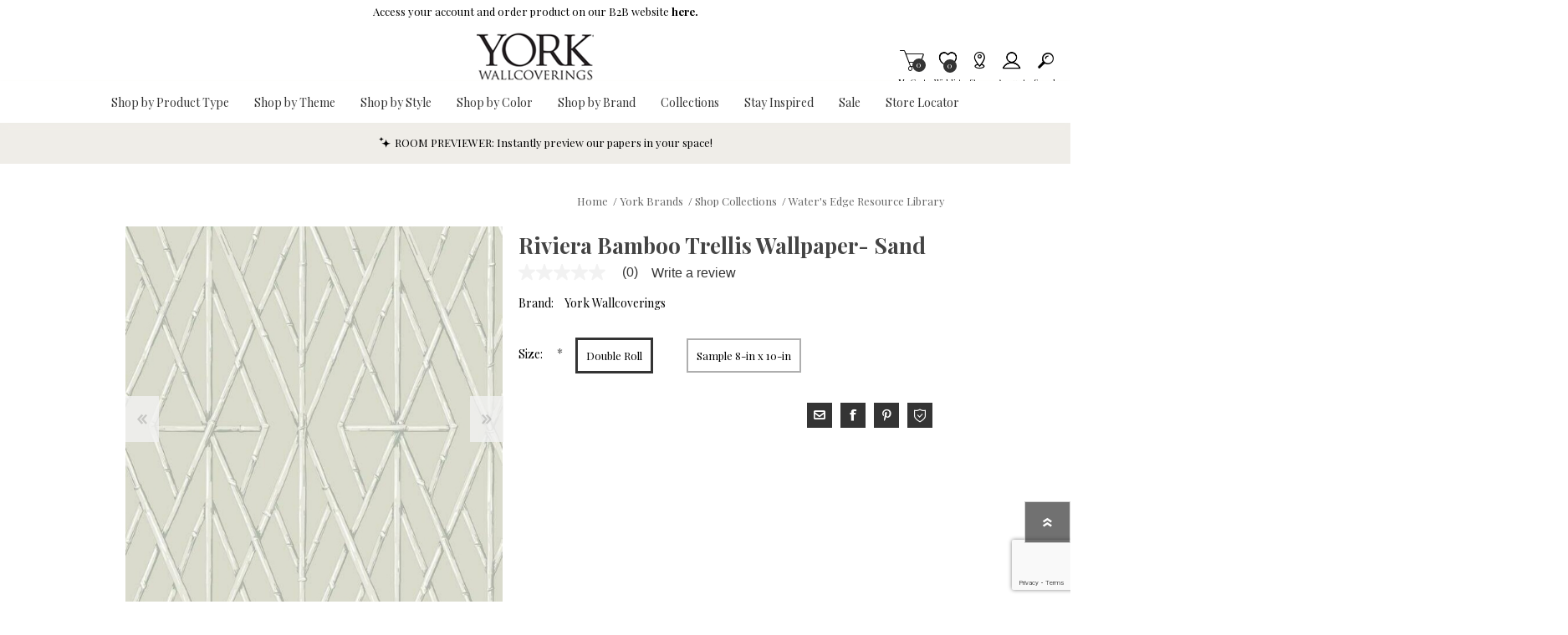

--- FILE ---
content_type: text/html; charset=utf-8
request_url: https://www.yorkwallcoverings.com/ywd-e30-riviera-bamboo-trellis-wallpaper-sand
body_size: 37889
content:
<!DOCTYPE html><html lang=en class=html-product-details-page><head><title>York Wallcoverings. Sand Riviera Bamboo Trellis Wallpaper | York</title><script>dataLayer=[],function(n,t,i,r,u){n[r]=n[r]||[];n[r].push({"gtm.start":(new Date).getTime(),event:"gtm.js"});var e=t.getElementsByTagName(i)[0],f=t.createElement(i),o=r!="dataLayer"?"&l="+r:"";f.async=!0;f.src="https://www.googletagmanager.com/gtm.js?id="+u+o;e.parentNode.insertBefore(f,e)}(window,document,"script","dataLayer","GTM-TFZ7JC4")</script><script src=https://cdnjs.cloudflare.com/ajax/libs/jquery/3.5.1/jquery.min.js integrity=sha384-ZvpUoO/+PpLXR1lu4jmpXWu80pZlYUAfxl5NsBMWOEPSjUn/6Z/hRTt8+pR6L4N2 crossorigin=anonymous></script><script>window.jQuery||document.write('<script src="/lib_npm/jquery/jquery.min.js" crossorigin="anonymous"><\/script>')</script><meta charset=UTF-8><meta name=description content="A diamond geometric, formed from organic inspiration, creates the open lattice pattern of Riviera Bamboo Trellis. This Riviera Bamboo Trellis Wallpaper measures approximately 20.5 inches wide by 33 feet long, covering About 56.4 square feet per roll. Manufactured on Sure Strip™, a unique high performance substrate, this ultra-easy removable wallpaper is guaranteed easy to install and easy to remove; simply use water to activate.York Wallcoverings always recommends visiting your local York Authorized Dealer, Showroom or Designer. These local partners have a vast product knowledge and can provide invaluable assistance with color and design selection, technical information, installation tips, referrals to local wallpaper installers, tools needed, etc.&lt;br>Use our store locator to find seller in your area. Standard samples are 8 in x 10 in but may vary depending upon pattern."><meta name=keywords content="Beige,Black/Gray,Blue,Green,White/Off White,Yellow,High Point Fall 2024,Sure Strip,Coastal,Trellis,Waters Edge,York,York R-Z,Zen"><meta name=generator content=nopCommerce><meta name=viewport content="width=device-width, initial-scale=1"><meta property=og:type content=product><meta property=og:title content="Riviera Bamboo Trellis Wallpaper- Sand"><meta property=og:description content="A diamond geometric, formed from organic inspiration, creates the open lattice pattern of Riviera Bamboo Trellis. This Riviera Bamboo Trellis Wallpaper measures approximately 20.5 inches wide by 33 feet long, covering About 56.4 square feet per roll. Manufactured on Sure Strip™, a unique high performance substrate, this ultra-easy removable wallpaper is guaranteed easy to install and easy to remove; simply use water to activate.York Wallcoverings always recommends visiting your local York Authorized Dealer, Showroom or Designer. These local partners have a vast product knowledge and can provide invaluable assistance with color and design selection, technical information, installation tips, referrals to local wallpaper installers, tools needed, etc.Use our store locator to find seller in your area. Standard samples are 8 in x 10 in but may vary depending upon pattern."><meta property=og:image content=https://bhf-cdn.azureedge.net/bhf-blob-prod/0130088_riviera-bamboo-trellis-wallpaper-sand_600.jpeg><meta property=og:url content=http://www.yorkwallcoverings.com/ywd-e30-riviera-bamboo-trellis-wallpaper-sand><meta property=og:site_name content="York Wallcoverings"><meta property=twitter:card content=summary><meta property=twitter:site content="York Wallcoverings"><meta property=twitter:title content="Riviera Bamboo Trellis Wallpaper- Sand"><meta property=twitter:description content="A diamond geometric, formed from organic inspiration, creates the open lattice pattern of Riviera Bamboo Trellis. This Riviera Bamboo Trellis Wallpaper measures approximately 20.5 inches wide by 33 feet long, covering About 56.4 square feet per roll. Manufactured on Sure Strip™, a unique high performance substrate, this ultra-easy removable wallpaper is guaranteed easy to install and easy to remove; simply use water to activate.York Wallcoverings always recommends visiting your local York Authorized Dealer, Showroom or Designer. These local partners have a vast product knowledge and can provide invaluable assistance with color and design selection, technical information, installation tips, referrals to local wallpaper installers, tools needed, etc.Use our store locator to find seller in your area. Standard samples are 8 in x 10 in but may vary depending upon pattern."><meta property=twitter:image content=https://bhf-cdn.azureedge.net/bhf-blob-prod/0130088_riviera-bamboo-trellis-wallpaper-sand_600.jpeg><meta property=twitter:url content=http://www.yorkwallcoverings.com/ywd-e30-riviera-bamboo-trellis-wallpaper-sand><style>.product-details-page .product-specs-box{display:none}.product-details-page .ui-tabs .product-specs-box{display:block}.product-details-page .ui-tabs .product-specs-box .title{display:none}</style><script src=https://www.dwin1.com/97557.js defer></script><link href=/bundles/css/prisma-bundle-aa1093feda.css rel=stylesheet><link href=/Plugins/SevenSpikes.Core/Styles/perfect-scrollbar.min.css rel=stylesheet><link href=/lib_npm/@fortawesome/fontawesome-free/css/all.min.css rel=stylesheet><link href=/Plugins/Nop.Plugin.Widgets.SiteAlert/Content/styles.css rel=stylesheet><link href=/Plugins/Payments.PayPalExpressCheckout/Content/css/styles.css rel=stylesheet><link href=/Plugins/SevenSpikes.Nop.Plugins.CloudZoom/Themes/Prisma/Content/cloud-zoom/CloudZoom.css rel=stylesheet><link href=/Plugins/SevenSpikes.Nop.Plugins.CloudZoom/Styles/carousel/slick-slider-1.6.0.css rel=stylesheet><link href=/Plugins/SevenSpikes.Nop.Plugins.CloudZoom/Themes/Prisma/Content/carousel/carousel.css rel=stylesheet><link href=/lib_npm/magnific-popup/magnific-popup.css rel=stylesheet><link href=/Plugins/SevenSpikes.Nop.Plugins.NopQuickTabs/Themes/Prisma/Content/QuickTabs.css rel=stylesheet><link href=/Plugins/SevenSpikes.Nop.Plugins.InstantSearch/Themes/Prisma/Content/InstantSearch.css rel=stylesheet><link href=/Plugins/Nop.Plugin.Brewster.Core/Content/css/YorkMenu.css rel=stylesheet><link href=/Plugins/Nop.Plugin.Brewster.Core/Scripts/multi-level-sidebar-menu-hc-mobilenav/css/mobile-nav-theme-6.min.css rel=stylesheet><link href=/Plugins/SevenSpikes.Nop.Plugins.AjaxCart/Themes/Prisma/Content/ajaxCart.css rel=stylesheet><link href=/Plugins/SevenSpikes.Nop.Plugins.ProductRibbons/Styles/Ribbons.common.css rel=stylesheet><link href=/Plugins/SevenSpikes.Nop.Plugins.ProductRibbons/Themes/Prisma/Content/Ribbons.css rel=stylesheet><link href=/Plugins/SevenSpikes.Nop.Plugins.QuickView/Themes/Prisma/Content/QuickView.css rel=stylesheet><link href=/lib_npm/fine-uploader/fine-uploader/fine-uploader.min.css rel=stylesheet><link href=/Plugins/Nop.Plugin.Brewster.Core/Content/css/theme.custom-6.css rel=stylesheet><link href=/Themes/Prisma/Content/css/theme.custom-6.css rel=stylesheet><script src=/Plugins/Nop.Plugin.Brewster.Core/Scripts/Bazaarvoice/bv-custom.js></script><script src=/Plugins/Nop.Plugin.Brewster.Core/Scripts/multi-level-sidebar-menu-hc-mobilenav/hc-offcanvas-nav.js></script><script src="https://www.google.com/recaptcha/enterprise.js?render=6LcQyxUnAAAAAJZ3jfpEqi7rW80UeXKnq3y7_LQG"></script><script src=https://apps.bazaarvoice.com/deployments/yorkwallcoverings/main_site/production/en_US/bv.js></script><link rel=canonical href=http://www.yorkwallcoverings.com/ywd-e30-riviera-bamboo-trellis-wallpaper-sand><link rel="shortcut icon" href=/icons/icons_6/ywc-favicon.ico><script>var wizartSettings={wizart_api_token:"04SOPnaQfRgeAVYyl6gNUAAI4gYNycfe2jcf78NXmaGp5XpSjbYLncADGEaK",wizart_server_address:"https://pim-client.wizart.ai",wizart_element_classes:["master-header-wrapper"]}</script><link rel=preload as=font href=/Themes/Prisma/Content/font/prisma.woff crossorigin><link href="https://fonts.googleapis.com/css?family=Comfortaa:400,700|Fira+Sans:400,700|Open+Sans:400,700|Playfair+Display:400,700&amp;subset=cyrillic,cyrillic-ext,greek,greek-ext,latin-ext&amp;display=swap" rel=stylesheet><body class="product-details-page-body font-playfair-display item-type-1"><noscript><iframe src="https://www.googletagmanager.com/ns.html?id=GTM-TFZ7JC4" height=0 width=0 style=display:none;visibility:hidden></iframe></noscript><div class=form-submit-spin style=display:none></div><div class=ajax-loading-block-window style=display:none></div><div id=dialog-notifications-success title=Notification style=display:none></div><div id=dialog-notifications-error title=Error style=display:none></div><div id=dialog-notifications-warning title=Warning style=display:none></div><div id=bar-notification class=bar-notification-container data-close=Close role=dialog aria-modal=true aria-label="Successfully added"></div><!--[if lte IE 7]><div style=clear:both;height:59px;text-align:center;position:relative><a href=http://www.microsoft.com/windows/internet-explorer/default.aspx target=_blank> <img src=/Themes/Prisma/Content/img/ie_warning.jpg height=42 width=820 alt="You are using an outdated browser. For a faster, safer browsing experience, upgrade for free today."> </a></div><![endif]--><div class=master-wrapper-page><header><div class=master-header-wrapper-parent><a href=#main-content class="sr-only sr-only-focusable">Skip To Main Content</a><div class=master-header-wrapper><div class=site-alert><span><p>Access your account and order product on our B2B website&nbsp;<a href=https://www.yorkwall.com/login data-uw-rm-brl=PR data-uw-original-href=https://www.yorkwall.com/login><strong>here.</strong></a></span></div><div class=header-wrapper><div class=header-container><div class=header><div class=header-logo><a href="/" class=logo> <img alt="York Wallcoverings" src=https://bhf-cdn.azureedge.net/bhf-blob-prod/0113240_yorklogo.png></a></div><div class=header-links-wrapper><div class=header-selectors-wrapper></div><div class=header-links id=header-links aria-labelledby=header-links-opener><ul><li><a href="/register?returnUrl=%2Fywd-e30-riviera-bamboo-trellis-wallpaper-sand" class="ico-register account-links">Register</a><li><a href="/login?returnUrl=%2Fywd-e30-riviera-bamboo-trellis-wallpaper-sand" class="ico-login acount-links">Log in</a><li><a href=/wishlist class="ico-wishlist account-links"> <span class=wishlist-label>Wishlist</span> <span class=wishlist-qty>0</span> </a><li id=topcartlink><a href=/cart class="ico-cart account-links"> <span class=cart-label>My Cart</span> <span class=cart-qty>0</span> </a></ul></div><div id=flyout-cart class=flyout-cart data-removeitemfromcarturl=/PrismaTheme/RemoveItemFromCart data-flyoutcarturl=/PrismaTheme/FlyoutShoppingCart role=dialog aria-modal=true aria-labeledby=flyout-cart-title><span class=cart-qty>0</span><div class=mini-shopping-cart><h2 class=sr-only id=flyout-cart-title>My Shopping Cart</h2><div class=count>You have no items in your shopping cart.</div></div></div></div><div id=mobile-search-box class="search-box store-search-box"><form method=get id=small-search-box-form action=/search><label class=sr-only for=small-searchterms>Search</label> <input type=text class=search-box-text id=small-searchterms autocomplete=off name=q placeholder=Search aria-label="Search store"> <input type=hidden class=instantSearchResourceElement data-highlightfirstfoundelement=true data-minkeywordlength=3 data-defaultproductsortoption=100 data-instantsearchurl=/instantSearchFor data-searchpageurl=/search data-searchinproductdescriptions=false data-numberofvisibleproducts=6 data-noresultsresourcetext=" No data found."> <button type=submit class="button-1 search-box-button"></button></form></div></div><div class=responsive-nav-wrapper-parent><ul class="responsive-nav-wrapper list-unstyled"><li class=search-wrap><span>Search<span aria-hidden=true></span></span><li class=shopping-cart-link title=Cart><a href=/cart id=cart-link>My Cart<span aria-hidden=true></span></a> <span class=cart-qty><span class=sr-only>Items in Cart</span>0</span><li class=wishlist-button><a href=/wishlist class=ico-wishlist title=Wishlist> <span class=wishlist-label>Wishlist<span aria-hidden=true></span></span> <span class=wishlist-qty><span class=sr-only>Item is Wish List</span>0</span> </a><li class=storeLocator-button title="Store Locator"><a href=/StoreLocator class=ico-storelocator> <span class=storelocator-label>Stores<span aria-hidden=true></span></span> </a><li><a href=# class=personal-button id=header-links-opener title=Account aria-controls=header-links aria-expanded=false> <span>Account<span aria-hidden=true></span></span> </a><li class=search-button-container><a class=search-button id=myNavSearchButton href=# title=Search aria-controls=header-links aria-expanded=false> <span>Search<span aria-hidden=true></span></span> </a><li class=menu-container><a class=menu-title href=#> <span>Menu<span aria-hidden=true></span></span> </a></ul></div></div></div></div><div class=overlayOffCanvas></div><nav class=header-menu aria-label="Main Site Navigation"><div class=navigation-wrapper><div class=close-menu>Close<span class=close-icon aria-hidden=true></span></div></div><div class=nav-container><div class=logo-nav><div class="ydg_menu_wrapper ydg_menu--fullwidth ydg_menu--wrap"><nav class="ydg_menu_navbar ydg_menu_app ydg_menu_initialized ydg_menu_transition_none ydg_menu_alignment_center ydg_menu_skin_undefined ydg_menu_app--horizontal" aria-label="Main Site Navigation"><ul class=ydg_menu_nav><li class="ydg_menu_item ydg_menu_item--root ydg_menu_item_level_0 ydg_menu_item_submenu_type_flyout"><a href=javascript: target=_self title="Shop by Product Type" aria-expanded=false aria-controls=shop-by-product-type-submenu id=shop-by-product-type-menu class=ydg_menu_item_link aria-haspopup=true> <span class=ydg_menu_item_text>Shop by Product Type</span> </a><ul class="ydg_menu_submenu ydg_menu_submenu_type_flyout ydg_menu_submenu--desktop ydg_menu_submenu_flyout_position_automatic" aria-labelledby=shop-by-product-type-menu id=shop-by-product-type-submenu style="width:200px !important" tabindex=0><li class="ydg_menu_item ydg_menu_col ydg_menu_item_submenu_type_automatic ydg_menu_item_layout ydg_menu_item_layout_text"><a href=/wallpaper-york target=_self title=Wallpaper class="ydg_menu_item_link ydg_menu_item_content_alignment_left"> <span class=ydg_menu_item_text>Wallpaper</span> </a><li class="ydg_menu_item ydg_menu_col ydg_menu_item_submenu_type_automatic ydg_menu_item_layout ydg_menu_item_layout_text"><a href=/grasscloth-wallpaper-york-wallcoverings target=_self title="Grasscloth Wallpaper" class="ydg_menu_item_link ydg_menu_item_content_alignment_left"> <span class=ydg_menu_item_text>Grasscloth Wallpaper</span> </a><li class="ydg_menu_item ydg_menu_col ydg_menu_item_submenu_type_automatic ydg_menu_item_layout ydg_menu_item_layout_text"><a href=/murals-york target=_self title=Murals class="ydg_menu_item_link ydg_menu_item_content_alignment_left" aria-expanded="'false'"> <span class=ydg_menu_item_text>Murals</span> <span class=ydg_menu_indicator> <span class=ydg_menu_indicator_icon> <svg xmlns=http://www.w3.org/2000/svg viewBox="0 0 512 512"><path fill=currentColor d="M256 294.1L383 167c9.4-9.4 24.6-9.4 33.9 0s9.3 24.6 0 34L273 345c-9.1 9.1-23.7 9.3-33.1.7L95 201.1c-4.7-4.7-7-10.9-7-17s2.3-12.3 7-17c9.4-9.4 24.6-9.4 33.9 0l127.1 127z"></path></svg> </span> </span> </a><ul class="ydg_menu_submenu ydg_menu_submenu_type_automatic ydg_menu_submenu--desktop"><li class="ydg_menu_item ydg_menu_col ydg_menu_item_submenu_type_automatic ydg_menu_item_layout ydg_menu_item_layout_text"><a href=/designer-wall-murals-york target=_self title="Designer Wall Murals" class="ydg_menu_item_link ydg_menu_item_content_alignment_left"> <span class=ydg_menu_item_text>Designer Wall Murals</span> </a><li class="ydg_menu_item ydg_menu_col ydg_menu_item_submenu_type_automatic ydg_menu_item_layout ydg_menu_item_layout_text"><a href=/peel-and-stick-murals-york target=_self title="Peel and Stick Wall Murals" class="ydg_menu_item_link ydg_menu_item_content_alignment_left"> <span class=ydg_menu_item_text>Peel and Stick Wall Murals</span> </a></ul><li class="ydg_menu_item ydg_menu_col ydg_menu_item_submenu_type_automatic ydg_menu_item_layout ydg_menu_item_layout_text"><a href=javascript: target=_self title="High Performance Wallpaper" class="ydg_menu_item_link ydg_menu_item_content_alignment_left" aria-expanded="'false'"> <span class=ydg_menu_item_text>High Performance Wallpaper</span> <span class=ydg_menu_indicator> <span class=ydg_menu_indicator_icon> <svg xmlns=http://www.w3.org/2000/svg viewBox="0 0 512 512"><path fill=currentColor d="M256 294.1L383 167c9.4-9.4 24.6-9.4 33.9 0s9.3 24.6 0 34L273 345c-9.1 9.1-23.7 9.3-33.1.7L95 201.1c-4.7-4.7-7-10.9-7-17s2.3-12.3 7-17c9.4-9.4 24.6-9.4 33.9 0l127.1 127z"></path></svg> </span> </span> </a><ul class="ydg_menu_submenu ydg_menu_submenu_type_automatic ydg_menu_submenu--desktop"><li class="ydg_menu_item ydg_menu_col ydg_menu_item_submenu_type_automatic ydg_menu_item_layout ydg_menu_item_layout_text"><a href=/acoustical-wallcoverings target=_self title=Acoustical class="ydg_menu_item_link ydg_menu_item_content_alignment_left"> <span class=ydg_menu_item_text>Acoustical</span> </a><li class="ydg_menu_item ydg_menu_col ydg_menu_item_submenu_type_automatic ydg_menu_item_layout ydg_menu_item_layout_text"><a href=/textile-wallcoverings-york target=_self title=Textiles class="ydg_menu_item_link ydg_menu_item_content_alignment_left" aria-expanded="'false'"> <span class=ydg_menu_item_text>Textiles</span> <span class=ydg_menu_indicator> <span class=ydg_menu_indicator_icon> <svg xmlns=http://www.w3.org/2000/svg viewBox="0 0 512 512"><path fill=currentColor d="M256 294.1L383 167c9.4-9.4 24.6-9.4 33.9 0s9.3 24.6 0 34L273 345c-9.1 9.1-23.7 9.3-33.1.7L95 201.1c-4.7-4.7-7-10.9-7-17s2.3-12.3 7-17c9.4-9.4 24.6-9.4 33.9 0l127.1 127z"></path></svg> </span> </span> </a><ul class="ydg_menu_submenu ydg_menu_submenu_type_automatic ydg_menu_submenu--desktop"><li class="ydg_menu_item ydg_menu_col ydg_menu_item_submenu_type_automatic ydg_menu_item_layout ydg_menu_item_layout_text"><a href=/classic-wovens-york target=_self title="Classic Wovens" class="ydg_menu_item_link ydg_menu_item_content_alignment_left"> <span class=ydg_menu_item_text>Classic Wovens</span> </a><li class="ydg_menu_item ydg_menu_col ydg_menu_item_submenu_type_automatic ydg_menu_item_layout ydg_menu_item_layout_text"><a href=/stellar-walls-york target=_self title="Stellar Walls® " class="ydg_menu_item_link ydg_menu_item_content_alignment_left"> <span class=ydg_menu_item_text>Stellar Walls&#xAE; </span> </a><li class="ydg_menu_item ydg_menu_col ydg_menu_item_submenu_type_automatic ydg_menu_item_layout ydg_menu_item_layout_text"><a href=/seaqual-yarn-york target=_self title="SEAQUAL YARN" class="ydg_menu_item_link ydg_menu_item_content_alignment_left"> <span class=ydg_menu_item_text>SEAQUAL YARN</span> </a></ul><li class="ydg_menu_item ydg_menu_col ydg_menu_item_submenu_type_automatic ydg_menu_item_layout ydg_menu_item_layout_text"><a href=/high-performance-wallpaper-york target=_self title="Type II Vinyl" class="ydg_menu_item_link ydg_menu_item_content_alignment_left" aria-expanded="'false'"> <span class=ydg_menu_item_text>Type II Vinyl</span> <span class=ydg_menu_indicator> <span class=ydg_menu_indicator_icon> <svg xmlns=http://www.w3.org/2000/svg viewBox="0 0 512 512"><path fill=currentColor d="M256 294.1L383 167c9.4-9.4 24.6-9.4 33.9 0s9.3 24.6 0 34L273 345c-9.1 9.1-23.7 9.3-33.1.7L95 201.1c-4.7-4.7-7-10.9-7-17s2.3-12.3 7-17c9.4-9.4 24.6-9.4 33.9 0l127.1 127z"></path></svg> </span> </span> </a><ul class="ydg_menu_submenu ydg_menu_submenu_type_automatic ydg_menu_submenu--desktop"><li class="ydg_menu_item ydg_menu_col ydg_menu_item_submenu_type_automatic ydg_menu_item_layout ydg_menu_item_layout_text"><a href=/warner-brand-york target=_self title=Warner class="ydg_menu_item_link ydg_menu_item_content_alignment_left"> <span class=ydg_menu_item_text>Warner</span> </a><li class="ydg_menu_item ydg_menu_col ydg_menu_item_submenu_type_automatic ydg_menu_item_layout ydg_menu_item_layout_text"><a href=/high-performance-wallpaper-york target=_self title=York class="ydg_menu_item_link ydg_menu_item_content_alignment_left"> <span class=ydg_menu_item_text>York</span> </a></ul></ul><li class="ydg_menu_item ydg_menu_col ydg_menu_item_submenu_type_automatic ydg_menu_item_layout ydg_menu_item_layout_text"><a href=/wallpaper-borders-york target=_self title="Wallpaper Borders" class="ydg_menu_item_link ydg_menu_item_content_alignment_left"> <span class=ydg_menu_item_text>Wallpaper Borders</span> </a><li class="ydg_menu_item ydg_menu_col ydg_menu_item_submenu_type_automatic ydg_menu_item_layout ydg_menu_item_layout_text"><a href=/wall-liner-york target=_self title="Wall Liners" class="ydg_menu_item_link ydg_menu_item_content_alignment_left"> <span class=ydg_menu_item_text>Wall Liners</span> </a><li class="ydg_menu_item ydg_menu_col ydg_menu_item_submenu_type_automatic ydg_menu_item_layout ydg_menu_item_layout_text"><a href=javascript: target=_self title="Peel and Stick" class="ydg_menu_item_link ydg_menu_item_content_alignment_left" aria-expanded="'false'"> <span class=ydg_menu_item_text>Peel and Stick</span> <span class=ydg_menu_indicator> <span class=ydg_menu_indicator_icon> <svg xmlns=http://www.w3.org/2000/svg viewBox="0 0 512 512"><path fill=currentColor d="M256 294.1L383 167c9.4-9.4 24.6-9.4 33.9 0s9.3 24.6 0 34L273 345c-9.1 9.1-23.7 9.3-33.1.7L95 201.1c-4.7-4.7-7-10.9-7-17s2.3-12.3 7-17c9.4-9.4 24.6-9.4 33.9 0l127.1 127z"></path></svg> </span> </span> </a><ul class="ydg_menu_submenu ydg_menu_submenu_type_automatic ydg_menu_submenu--desktop"><li class="ydg_menu_item ydg_menu_col ydg_menu_item_submenu_type_automatic ydg_menu_item_layout ydg_menu_item_layout_text"><a href=/quietwall-peel-and-stick-york target=_self title="Acoustical Peel + Stick Wallpaper" class="ydg_menu_item_link ydg_menu_item_content_alignment_left"> <span class=ydg_menu_item_text>Acoustical Peel &#x2B; Stick Wallpaper</span> </a><li class="ydg_menu_item ydg_menu_col ydg_menu_item_submenu_type_automatic ydg_menu_item_layout ydg_menu_item_layout_text"><a href=/york-premium-peel-and-stick-wallpaper-york target=_self title="Premium Peel and Stick Wallpaper" class="ydg_menu_item_link ydg_menu_item_content_alignment_left"> <span class=ydg_menu_item_text>Premium Peel and Stick Wallpaper</span> </a></ul></ul><li class="ydg_menu_item ydg_menu_item--root ydg_menu_item_level_0 ydg_menu_item_submenu_type_flyout"><a href=/shop-wallpaper-by-theme target=_self title="Shop by Theme" aria-expanded=false aria-controls=shop-by-theme-submenu id=shop-by-theme-menu class=ydg_menu_item_link aria-haspopup=true> <span class=ydg_menu_item_text>Shop by Theme</span> </a><ul class="ydg_menu_submenu ydg_menu_submenu_type_flyout ydg_menu_submenu--desktop ydg_menu_submenu_flyout_position_automatic" aria-labelledby=shop-by-theme-menu id=shop-by-theme-submenu style="width:200px !important" tabindex=0><li class="ydg_menu_item ydg_menu_col ydg_menu_item_submenu_type_automatic ydg_menu_item_layout ydg_menu_item_layout_text"><a href=/animal-and-insect-wallpaper-york target=_self title="Animal and Insect Wallpaper" class="ydg_menu_item_link ydg_menu_item_content_alignment_left"> <span class=ydg_menu_item_text>Animal and Insect Wallpaper</span> </a><li class="ydg_menu_item ydg_menu_col ydg_menu_item_submenu_type_automatic ydg_menu_item_layout ydg_menu_item_layout_text"><a href=/botanical-wallpaper-york target=_self title="Botanical Wallpaper" class="ydg_menu_item_link ydg_menu_item_content_alignment_left"> <span class=ydg_menu_item_text>Botanical Wallpaper</span> </a><li class="ydg_menu_item ydg_menu_col ydg_menu_item_submenu_type_automatic ydg_menu_item_layout ydg_menu_item_layout_text"><a href=/bricks-boards-and-wood-wallpaper-york target=_self title="Bricks, Boards, and Wood Wallpaper" class="ydg_menu_item_link ydg_menu_item_content_alignment_left"> <span class=ydg_menu_item_text>Bricks, Boards, and Wood Wallpaper</span> </a><li class="ydg_menu_item ydg_menu_col ydg_menu_item_submenu_type_automatic ydg_menu_item_layout ydg_menu_item_layout_text"><a href=/chevron-wallpaper-yorkwallcoverings target=_self title="Chevron Wallpaper" class="ydg_menu_item_link ydg_menu_item_content_alignment_left"> <span class=ydg_menu_item_text>Chevron Wallpaper</span> </a><li class="ydg_menu_item ydg_menu_col ydg_menu_item_submenu_type_automatic ydg_menu_item_layout ydg_menu_item_layout_text"><a href=/chinoiserie-wallpaper-yorkwallcoverings target=_self title="Chinoiserie Wallpaper" class="ydg_menu_item_link ydg_menu_item_content_alignment_left"> <span class=ydg_menu_item_text>Chinoiserie Wallpaper</span> </a><li class="ydg_menu_item ydg_menu_col ydg_menu_item_submenu_type_automatic ydg_menu_item_layout ydg_menu_item_layout_text"><a href=/damask-wallpaper-yorkwallcoverings target=_self title="Damask Wallpaper" class="ydg_menu_item_link ydg_menu_item_content_alignment_left"> <span class=ydg_menu_item_text>Damask Wallpaper</span> </a><li class="ydg_menu_item ydg_menu_col ydg_menu_item_submenu_type_automatic ydg_menu_item_layout ydg_menu_item_layout_text"><a href=/floral-wallpaper-yorkwallcoverings target=_self title="Floral Wallpaper" class="ydg_menu_item_link ydg_menu_item_content_alignment_left"> <span class=ydg_menu_item_text>Floral Wallpaper</span> </a><li class="ydg_menu_item ydg_menu_col ydg_menu_item_submenu_type_automatic ydg_menu_item_layout ydg_menu_item_layout_text"><a href=/geometric-wallpaper-yorkwallcoverings target=_self title="Geometric Wallpaper" class="ydg_menu_item_link ydg_menu_item_content_alignment_left"> <span class=ydg_menu_item_text>Geometric Wallpaper</span> </a><li class="ydg_menu_item ydg_menu_col ydg_menu_item_submenu_type_automatic ydg_menu_item_layout ydg_menu_item_layout_text"><a href=/plaids-and-checks-wallpaper-yorkwallcoverings target=_self title="Plaids and Checks Wallpaper" class="ydg_menu_item_link ydg_menu_item_content_alignment_left"> <span class=ydg_menu_item_text>Plaids and Checks Wallpaper</span> </a><li class="ydg_menu_item ydg_menu_col ydg_menu_item_submenu_type_automatic ydg_menu_item_layout ydg_menu_item_layout_text"><a href=/small-prints-wallpaper-yorkwallcoverings target=_self title="Small Prints Wallpaper" class="ydg_menu_item_link ydg_menu_item_content_alignment_left"> <span class=ydg_menu_item_text>Small Prints Wallpaper</span> </a><li class="ydg_menu_item ydg_menu_col ydg_menu_item_submenu_type_automatic ydg_menu_item_layout ydg_menu_item_layout_text"><a href=/striped-wallpaper-yorkwallcoverings target=_self title="Striped Wallpaper" class="ydg_menu_item_link ydg_menu_item_content_alignment_left"> <span class=ydg_menu_item_text>Striped Wallpaper</span> </a><li class="ydg_menu_item ydg_menu_col ydg_menu_item_submenu_type_automatic ydg_menu_item_layout ydg_menu_item_layout_text"><a href=/surface-prints-wallpaper-yorkwallcoverings target=_self title="Surface Prints Wallpaper" class="ydg_menu_item_link ydg_menu_item_content_alignment_left"> <span class=ydg_menu_item_text>Surface Prints Wallpaper</span> </a><li class="ydg_menu_item ydg_menu_col ydg_menu_item_submenu_type_automatic ydg_menu_item_layout ydg_menu_item_layout_text"><a href=/textured-wallpaper-yorkwallcoverings target=_self title="Textured Wallpaper" class="ydg_menu_item_link ydg_menu_item_content_alignment_left"> <span class=ydg_menu_item_text>Textured Wallpaper</span> </a><li class="ydg_menu_item ydg_menu_col ydg_menu_item_submenu_type_automatic ydg_menu_item_layout ydg_menu_item_layout_text"><a href=/toile-wallpaper-yorkwallcoverings target=_self title="Toile Wallpaper" class="ydg_menu_item_link ydg_menu_item_content_alignment_left"> <span class=ydg_menu_item_text>Toile Wallpaper</span> </a><li class="ydg_menu_item ydg_menu_col ydg_menu_item_submenu_type_automatic ydg_menu_item_layout ydg_menu_item_layout_text"><a href=/trellis-wallpaper-yorkwallcoverings target=_self title="Trellis Wallpaper" class="ydg_menu_item_link ydg_menu_item_content_alignment_left"> <span class=ydg_menu_item_text>Trellis Wallpaper</span> </a><li class="ydg_menu_item ydg_menu_col ydg_menu_item_submenu_type_automatic ydg_menu_item_layout ydg_menu_item_layout_text"><a href=/wallpaper-words-and-phrases-wallpaper-york target=_self title="Wallpaper with Words and Letters" class="ydg_menu_item_link ydg_menu_item_content_alignment_left"> <span class=ydg_menu_item_text>Wallpaper with Words and Letters</span> </a></ul><li class="ydg_menu_item ydg_menu_item--root ydg_menu_item_level_0 ydg_menu_item_submenu_type_flyout"><a href=javascript: target=_self title="Shop by Style" aria-expanded=false aria-controls=shop-by-style-submenu id=shop-by-style-menu class=ydg_menu_item_link aria-haspopup=true> <span class=ydg_menu_item_text>Shop by Style</span> </a><ul class="ydg_menu_submenu ydg_menu_submenu_type_flyout ydg_menu_submenu--desktop ydg_menu_submenu_flyout_position_automatic" aria-labelledby=shop-by-style-menu id=shop-by-style-submenu style="width:200px !important" tabindex=0><li class="ydg_menu_item ydg_menu_col ydg_menu_item_submenu_type_automatic ydg_menu_item_layout ydg_menu_item_layout_text"><a href=/bohemian-wallpaper-york target=_self title="Bohemian Wallpaper" class="ydg_menu_item_link ydg_menu_item_content_alignment_left"> <span class=ydg_menu_item_text>Bohemian Wallpaper</span> </a><li class="ydg_menu_item ydg_menu_col ydg_menu_item_submenu_type_automatic ydg_menu_item_layout ydg_menu_item_layout_text"><a href=/children-and-nursery-wallpaper-yorkwallcoverings target=_self title="Children and Nursery Wallpaper" class="ydg_menu_item_link ydg_menu_item_content_alignment_left"> <span class=ydg_menu_item_text>Children and Nursery Wallpaper</span> </a><li class="ydg_menu_item ydg_menu_col ydg_menu_item_submenu_type_automatic ydg_menu_item_layout ydg_menu_item_layout_text"><a href=/coastal-wallpaper-yorkwallcoverings target=_self title="Coastal and Nautical Wallpaper" class="ydg_menu_item_link ydg_menu_item_content_alignment_left"> <span class=ydg_menu_item_text>Coastal and Nautical Wallpaper</span> </a><li class="ydg_menu_item ydg_menu_col ydg_menu_item_submenu_type_automatic ydg_menu_item_layout ydg_menu_item_layout_text"><a href=/country-wallpaper-yorkwallcoverings target=_self title="Country Wallpaper" class="ydg_menu_item_link ydg_menu_item_content_alignment_left"> <span class=ydg_menu_item_text>Country Wallpaper</span> </a><li class="ydg_menu_item ydg_menu_col ydg_menu_item_submenu_type_automatic ydg_menu_item_layout ydg_menu_item_layout_text"><a href=/nautical-wallpaper-yorkwallcoverings target=_self title="Nautical Wallpaper" class="ydg_menu_item_link ydg_menu_item_content_alignment_left"> <span class=ydg_menu_item_text>Nautical Wallpaper</span> </a><li class="ydg_menu_item ydg_menu_col ydg_menu_item_submenu_type_automatic ydg_menu_item_layout ydg_menu_item_layout_text"><a href=/traditional-wallpaper-yorkwallcoverings target=_self title="Traditional Wallpaper" class="ydg_menu_item_link ydg_menu_item_content_alignment_left"> <span class=ydg_menu_item_text>Traditional Wallpaper</span> </a><li class="ydg_menu_item ydg_menu_col ydg_menu_item_submenu_type_automatic ydg_menu_item_layout ydg_menu_item_layout_text"><a href=/tropical-wallpaper-yorkwallcoverings target=_self title="Tropical Wallpaper" class="ydg_menu_item_link ydg_menu_item_content_alignment_left"> <span class=ydg_menu_item_text>Tropical Wallpaper</span> </a></ul><li class="ydg_menu_item ydg_menu_item--root ydg_menu_item_level_0 ydg_menu_item_submenu_type_flyout"><a href=javascript: target=_self title="Shop by Color" aria-expanded=false aria-controls=shop-by-color-submenu id=shop-by-color-menu class=ydg_menu_item_link aria-haspopup=true> <span class=ydg_menu_item_text>Shop by Color</span> </a><ul class="ydg_menu_submenu ydg_menu_submenu_type_flyout ydg_menu_submenu--desktop ydg_menu_submenu_flyout_position_automatic" aria-labelledby=shop-by-color-menu id=shop-by-color-submenu style="width:200px !important" tabindex=0><li class="ydg_menu_item ydg_menu_col ydg_menu_item_submenu_type_automatic ydg_menu_item_layout ydg_menu_item_layout_text"><a href=/color-of-the-year-2026 target=_self title="COTY - Patina 2026" class="ydg_menu_item_link ydg_menu_item_content_alignment_left"> <span class=ydg_menu_item_text>COTY - Patina 2026</span> </a><li class="ydg_menu_item ydg_menu_col ydg_menu_item_submenu_type_automatic ydg_menu_item_layout ydg_menu_item_layout_text"><a href=/beige-wallpaper-yorkwallcoverings target=_self title="Beige Wallpaper" class="ydg_menu_item_link ydg_menu_item_content_alignment_left"> <span class=ydg_menu_item_text>Beige Wallpaper</span> </a><li class="ydg_menu_item ydg_menu_col ydg_menu_item_submenu_type_automatic ydg_menu_item_layout ydg_menu_item_layout_text"><a href=/black-wallpaper-yorkwallcoverings target=_self title="Black Wallpaper" class="ydg_menu_item_link ydg_menu_item_content_alignment_left"> <span class=ydg_menu_item_text>Black Wallpaper</span> </a><li class="ydg_menu_item ydg_menu_col ydg_menu_item_submenu_type_automatic ydg_menu_item_layout ydg_menu_item_layout_text"><a href=/blue-wallpaper-yorkwallcoverings target=_self title="Blue Wallpaper" class="ydg_menu_item_link ydg_menu_item_content_alignment_left"> <span class=ydg_menu_item_text>Blue Wallpaper</span> </a><li class="ydg_menu_item ydg_menu_col ydg_menu_item_submenu_type_automatic ydg_menu_item_layout ydg_menu_item_layout_text"><a href=/brown-wallpaper-yorkwallcoverings target=_self title="Brown Wallpaper" class="ydg_menu_item_link ydg_menu_item_content_alignment_left"> <span class=ydg_menu_item_text>Brown Wallpaper</span> </a><li class="ydg_menu_item ydg_menu_col ydg_menu_item_submenu_type_automatic ydg_menu_item_layout ydg_menu_item_layout_text"><a href=/gray-wallpaper-yorkwallcoverings target=_self title="Gray Wallpaper" class="ydg_menu_item_link ydg_menu_item_content_alignment_left"> <span class=ydg_menu_item_text>Gray Wallpaper</span> </a><li class="ydg_menu_item ydg_menu_col ydg_menu_item_submenu_type_automatic ydg_menu_item_layout ydg_menu_item_layout_text"><a href=/green-wallpaper-yorkwallcoverings target=_self title="Green Wallpaper" class="ydg_menu_item_link ydg_menu_item_content_alignment_left"> <span class=ydg_menu_item_text>Green Wallpaper</span> </a><li class="ydg_menu_item ydg_menu_col ydg_menu_item_submenu_type_automatic ydg_menu_item_layout ydg_menu_item_layout_text"><a href=/metallic-wallpaper-yorkwallcoverings target=_self title="Metallic Wallpaper" class="ydg_menu_item_link ydg_menu_item_content_alignment_left"> <span class=ydg_menu_item_text>Metallic Wallpaper</span> </a><li class="ydg_menu_item ydg_menu_col ydg_menu_item_submenu_type_automatic ydg_menu_item_layout ydg_menu_item_layout_text"><a href=/pink-wallpaper-yorkwallcoverings target=_self title="Pink Wallpaper" class="ydg_menu_item_link ydg_menu_item_content_alignment_left"> <span class=ydg_menu_item_text>Pink Wallpaper</span> </a><li class="ydg_menu_item ydg_menu_col ydg_menu_item_submenu_type_automatic ydg_menu_item_layout ydg_menu_item_layout_text"><a href=/purple-wallpaper-yorkwallcoverings target=_self title="Purple Wallpaper" class="ydg_menu_item_link ydg_menu_item_content_alignment_left"> <span class=ydg_menu_item_text>Purple Wallpaper</span> </a><li class="ydg_menu_item ydg_menu_col ydg_menu_item_submenu_type_automatic ydg_menu_item_layout ydg_menu_item_layout_text"><a href=/white-wallpaper-york target=_self title="White-Off White Wallpaper" class="ydg_menu_item_link ydg_menu_item_content_alignment_left"> <span class=ydg_menu_item_text>White-Off White Wallpaper</span> </a><li class="ydg_menu_item ydg_menu_col ydg_menu_item_submenu_type_automatic ydg_menu_item_layout ydg_menu_item_layout_text"><a href=/yellow-wallpaper-york-wallcoverings target=_self title="Yellow Wallpaper" class="ydg_menu_item_link ydg_menu_item_content_alignment_left"> <span class=ydg_menu_item_text>Yellow Wallpaper</span> </a></ul><li class="ydg_menu_item ydg_menu_item--root ydg_menu_item_level_0 ydg_menu_item_submenu_type_mega ydg_menu_item_submenu_mega_position_center"><a href=javascript: target=_self title="Peel &amp; Stick Backsplash" aria-expanded=false aria-controls=shop-by-brand-submenu id=shop-by-brand-menu class=ydg_menu_item_link aria-haspopup=true> <span class=ydg_menu_item_text>Shop by Brand</span> </a><div class="ydg_menu_masonry ydg_menu_submenu ydg_menu_submenu_type_mega ydg_menu_submenu--desktop ydg_menu_submenu_mega_position_center ydg_menu_submenu_has_masonry ydg_menu_submenu_has_masonry_undefined" aria-labelledby=shop-by-brand-menu id=shop-by-brand-submenu style="width:900px !important" tabindex=0><div class=ydg_menu_masonry_row><ul class="ydg_menu_masonry_col ydg_menu_col-auto"><li class="ydg_menu_item ydg_menu_col ydg_menu_item_submenu_type_automatic ydg_menu_item_layout ydg_menu_item_layout_text ydg_menu_item_display_header"><a href=/york-wallpaper-brands target=_self title="York Wallcoverings " class="ydg_menu_item_link ydg_menu_item_content_alignment_left"> <span class=ydg_menu_item_text>York Wallcoverings </span> <span class=ydg_menu_indicator> <span class=ydg_menu_indicator_icon> <svg xmlns=http://www.w3.org/2000/svg viewBox="0 0 512 512"><path fill=currentColor d="M256 294.1L383 167c9.4-9.4 24.6-9.4 33.9 0s9.3 24.6 0 34L273 345c-9.1 9.1-23.7 9.3-33.1.7L95 201.1c-4.7-4.7-7-10.9-7-17s2.3-12.3 7-17c9.4-9.4 24.6-9.4 33.9 0l127.1 127z"></path></svg> </span> </span> </a><ul class="ydg_menu_submenu ydg_menu_submenu_type_automatic ydg_menu_submenu--desktop"><li class="ydg_menu_item ydg_menu_col ydg_menu_item_submenu_type_automatic ydg_menu_item_layout ydg_menu_item_layout_text"><a href=/a-street-prints-york target=_self title="A-Street Prints" class="ydg_menu_item_link ydg_menu_item_content_alignment_left"> <span class=ydg_menu_item_text>A-Street Prints</span> </a><li class="ydg_menu_item ydg_menu_col ydg_menu_item_submenu_type_automatic ydg_menu_item_layout ydg_menu_item_layout_text"><a href=/chesapeake-york target=_self title=Chesapeake class="ydg_menu_item_link ydg_menu_item_content_alignment_left"> <span class=ydg_menu_item_text>Chesapeake</span> </a><li class="ydg_menu_item ydg_menu_col ydg_menu_item_submenu_type_automatic ydg_menu_item_layout ydg_menu_item_layout_text"><a href=/magnolia-home-wallpaper-york target=_self title="Magnolia Home" class="ydg_menu_item_link ydg_menu_item_content_alignment_left"> <span class=ydg_menu_item_text>Magnolia Home</span> </a><li class="ydg_menu_item ydg_menu_col ydg_menu_item_submenu_type_automatic ydg_menu_item_layout ydg_menu_item_layout_text"><a href=/nikki-chu-york-wallcoverings target=_self title="Nikki Chu" class="ydg_menu_item_link ydg_menu_item_content_alignment_left"> <span class=ydg_menu_item_text>Nikki Chu</span> </a><li class="ydg_menu_item ydg_menu_col ydg_menu_item_submenu_type_automatic ydg_menu_item_layout ydg_menu_item_layout_text"><a href=/rifle-paper-co-york target=_self title="Rifle Paper Co." class="ydg_menu_item_link ydg_menu_item_content_alignment_left"> <span class=ydg_menu_item_text>Rifle Paper Co.</span> </a><li class="ydg_menu_item ydg_menu_col ydg_menu_item_submenu_type_automatic ydg_menu_item_layout ydg_menu_item_layout_text"><a href=/york target=_self title=York class="ydg_menu_item_link ydg_menu_item_content_alignment_left"> <span class=ydg_menu_item_text>York</span> </a></ul></ul><ul class="ydg_menu_masonry_col ydg_menu_col-auto"><li class="ydg_menu_item ydg_menu_col ydg_menu_item_submenu_type_automatic ydg_menu_item_layout ydg_menu_item_layout_text ydg_menu_item_display_header"><a href=/york-designer-series-wallpaper-york target=_self title="York Designer-Series" class="ydg_menu_item_link ydg_menu_item_content_alignment_left"> <span class=ydg_menu_item_text>York Designer-Series</span> <span class=ydg_menu_indicator> <span class=ydg_menu_indicator_icon> <svg xmlns=http://www.w3.org/2000/svg viewBox="0 0 512 512"><path fill=currentColor d="M256 294.1L383 167c9.4-9.4 24.6-9.4 33.9 0s9.3 24.6 0 34L273 345c-9.1 9.1-23.7 9.3-33.1.7L95 201.1c-4.7-4.7-7-10.9-7-17s2.3-12.3 7-17c9.4-9.4 24.6-9.4 33.9 0l127.1 127z"></path></svg> </span> </span> </a><ul class="ydg_menu_submenu ydg_menu_submenu_type_automatic ydg_menu_submenu--desktop"><li class="ydg_menu_item ydg_menu_col ydg_menu_item_submenu_type_automatic ydg_menu_item_layout ydg_menu_item_layout_text"><a href=/antonina-vella-wallpaper-york target=_self title="Antonina Vella" class="ydg_menu_item_link ydg_menu_item_content_alignment_left"> <span class=ydg_menu_item_text>Antonina Vella</span> </a><li class="ydg_menu_item ydg_menu_col ydg_menu_item_submenu_type_automatic ydg_menu_item_layout ydg_menu_item_layout_text"><a href=/aviva-stanoff-york target=_self title="Aviva Stanoff" class="ydg_menu_item_link ydg_menu_item_content_alignment_left"> <span class=ydg_menu_item_text>Aviva Stanoff</span> </a><li class="ydg_menu_item ydg_menu_col ydg_menu_item_submenu_type_automatic ydg_menu_item_layout ydg_menu_item_layout_text"><a href=/candice-olson-wallcoverings-york target=_self title="Candice Olson" class="ydg_menu_item_link ydg_menu_item_content_alignment_left"> <span class=ydg_menu_item_text>Candice Olson</span> </a><li class="ydg_menu_item ydg_menu_col ydg_menu_item_submenu_type_automatic ydg_menu_item_layout ydg_menu_item_layout_text"><a href=/carol-benson-cobb-collection-york target=_self title="Carol Benson-Cobb" class="ydg_menu_item_link ydg_menu_item_content_alignment_left"> <span class=ydg_menu_item_text>Carol Benson-Cobb</span> </a><li class="ydg_menu_item ydg_menu_col ydg_menu_item_submenu_type_automatic ydg_menu_item_layout ydg_menu_item_layout_text"><a href=/lemieux-et-cie-signature-wallcoverings-york target=_self title="Lemieux Et Cie" class="ydg_menu_item_link ydg_menu_item_content_alignment_left"> <span class=ydg_menu_item_text>Lemieux Et Cie</span> </a><li class="ydg_menu_item ydg_menu_col ydg_menu_item_submenu_type_automatic ydg_menu_item_layout ydg_menu_item_layout_text"><a href=/missoni-york target=_self title=Missoni class="ydg_menu_item_link ydg_menu_item_content_alignment_left"> <span class=ydg_menu_item_text>Missoni</span> </a><li class="ydg_menu_item ydg_menu_col ydg_menu_item_submenu_type_automatic ydg_menu_item_layout ydg_menu_item_layout_text"><a href=/ronald-redding-wallpaper-york target=_self title="Ronald Redding" class="ydg_menu_item_link ydg_menu_item_content_alignment_left"> <span class=ydg_menu_item_text>Ronald Redding</span> </a></ul></ul><ul class="ydg_menu_masonry_col ydg_menu_col-auto"><li class="ydg_menu_item ydg_menu_col ydg_menu_item_submenu_type_automatic ydg_menu_item_layout ydg_menu_item_layout_text ydg_menu_item_display_header"><a href=/peel-and-stick-wallpaper-brands-york target=_self title=Peel-And-Stick class="ydg_menu_item_link ydg_menu_item_content_alignment_left"> <span class=ydg_menu_item_text>Peel-And-Stick</span> <span class=ydg_menu_indicator> <span class=ydg_menu_indicator_icon> <svg xmlns=http://www.w3.org/2000/svg viewBox="0 0 512 512"><path fill=currentColor d="M256 294.1L383 167c9.4-9.4 24.6-9.4 33.9 0s9.3 24.6 0 34L273 345c-9.1 9.1-23.7 9.3-33.1.7L95 201.1c-4.7-4.7-7-10.9-7-17s2.3-12.3 7-17c9.4-9.4 24.6-9.4 33.9 0l127.1 127z"></path></svg> </span> </span> </a><ul class="ydg_menu_submenu ydg_menu_submenu_type_automatic ydg_menu_submenu--desktop"><li class="ydg_menu_item ydg_menu_col ydg_menu_item_submenu_type_automatic ydg_menu_item_layout ydg_menu_item_layout_text"><a href=/aviva-stanoff-premium-peel-stick-wallpaper-york target=_self title="Aviva Stanoff" class="ydg_menu_item_link ydg_menu_item_content_alignment_left"> <span class=ydg_menu_item_text>Aviva Stanoff</span> </a><li class="ydg_menu_item ydg_menu_col ydg_menu_item_submenu_type_automatic ydg_menu_item_layout ydg_menu_item_layout_text"><a href=/erin-ben-co-premium-peel-and-stick-wallpaper-york target=_self title="Erin &amp; Ben Co." class="ydg_menu_item_link ydg_menu_item_content_alignment_left"> <span class=ydg_menu_item_text>Erin &amp; Ben Co.</span> </a><li class="ydg_menu_item ydg_menu_col ydg_menu_item_submenu_type_automatic ydg_menu_item_layout ydg_menu_item_layout_text"><a href=/madcap-cottage-york target=_self title="Madcap Cottage" class="ydg_menu_item_link ydg_menu_item_content_alignment_left"> <span class=ydg_menu_item_text>Madcap Cottage</span> </a><li class="ydg_menu_item ydg_menu_col ydg_menu_item_submenu_type_automatic ydg_menu_item_layout ydg_menu_item_layout_text"><a href=/magnolia-home-by-joanna-gaines-peel-stick-york target=_self title="Magnolia Home" class="ydg_menu_item_link ydg_menu_item_content_alignment_left"> <span class=ydg_menu_item_text>Magnolia Home</span> </a><li class="ydg_menu_item ydg_menu_col ydg_menu_item_submenu_type_automatic ydg_menu_item_layout ydg_menu_item_layout_text"><a href=/mirth-studios-premium-peel-stick-wallpaper-york target=_self title="Mirth Studio" class="ydg_menu_item_link ydg_menu_item_content_alignment_left"> <span class=ydg_menu_item_text>Mirth Studio</span> </a><li class="ydg_menu_item ydg_menu_col ydg_menu_item_submenu_type_automatic ydg_menu_item_layout ydg_menu_item_layout_text"><a href=/missoni-premium-peel-stick-wallpaper-york target=_self title=Missoni class="ydg_menu_item_link ydg_menu_item_content_alignment_left"> <span class=ydg_menu_item_text>Missoni</span> </a><li class="ydg_menu_item ydg_menu_col ydg_menu_item_submenu_type_automatic ydg_menu_item_layout ydg_menu_item_layout_text"><a href=/nikki-chu-premium-peel-stick-york target=_self title="Nikki Chu" class="ydg_menu_item_link ydg_menu_item_content_alignment_left"> <span class=ydg_menu_item_text>Nikki Chu</span> </a><li class="ydg_menu_item ydg_menu_col ydg_menu_item_submenu_type_automatic ydg_menu_item_layout ydg_menu_item_layout_text"><a href=/rifle-paper-co-premium-peel-stick-wallpaper-york target=_self title="Rifle Paper Co." class="ydg_menu_item_link ydg_menu_item_content_alignment_left"> <span class=ydg_menu_item_text>Rifle Paper Co.</span> <span class=ydg_menu_indicator> <span class=ydg_menu_indicator_icon> <svg xmlns=http://www.w3.org/2000/svg viewBox="0 0 512 512"><path fill=currentColor d="M256 294.1L383 167c9.4-9.4 24.6-9.4 33.9 0s9.3 24.6 0 34L273 345c-9.1 9.1-23.7 9.3-33.1.7L95 201.1c-4.7-4.7-7-10.9-7-17s2.3-12.3 7-17c9.4-9.4 24.6-9.4 33.9 0l127.1 127z"></path></svg> </span> </span> </a><li class="ydg_menu_item ydg_menu_col ydg_menu_item_submenu_type_automatic ydg_menu_item_layout ydg_menu_item_layout_text"><a href=/simply-candice-by-candice-olson-premium-peel-and-stick-wallpaper-york target=_self title="Simply Candice by Candice Olson" class="ydg_menu_item_link ydg_menu_item_content_alignment_left"> <span class=ydg_menu_item_text>Simply Candice by Candice Olson</span> </a><li class="ydg_menu_item ydg_menu_col ydg_menu_item_submenu_type_automatic ydg_menu_item_layout ydg_menu_item_layout_text"><a href=/york-premium-peel-stick-york target=_self title="York " class="ydg_menu_item_link ydg_menu_item_content_alignment_left"> <span class=ydg_menu_item_text>York </span> </a></ul></ul><ul class="ydg_menu_masonry_col ydg_menu_col-auto"><li class="ydg_menu_item ydg_menu_col ydg_menu_item_submenu_type_automatic ydg_menu_item_layout ydg_menu_item_layout_text ydg_menu_item_display_header"><a href=/a-street-prints-york target=_self title="A-Street Prints" class="ydg_menu_item_link ydg_menu_item_content_alignment_left"> <span class=ydg_menu_item_text>A-Street Prints</span> <span class=ydg_menu_indicator> <span class=ydg_menu_indicator_icon> <svg xmlns=http://www.w3.org/2000/svg viewBox="0 0 512 512"><path fill=currentColor d="M256 294.1L383 167c9.4-9.4 24.6-9.4 33.9 0s9.3 24.6 0 34L273 345c-9.1 9.1-23.7 9.3-33.1.7L95 201.1c-4.7-4.7-7-10.9-7-17s2.3-12.3 7-17c9.4-9.4 24.6-9.4 33.9 0l127.1 127z"></path></svg> </span> </span> </a><ul class="ydg_menu_submenu ydg_menu_submenu_type_automatic ydg_menu_submenu--desktop"><li class="ydg_menu_item ydg_menu_col ydg_menu_item_submenu_type_automatic ydg_menu_item_layout ydg_menu_item_layout_text"><a href=/chris-loves-julia-wallpaper-collection target=_self title="Chris Loves Julia" class="ydg_menu_item_link ydg_menu_item_content_alignment_left"> <span class=ydg_menu_item_text>Chris Loves Julia</span> </a><li class="ydg_menu_item ydg_menu_col ydg_menu_item_submenu_type_automatic ydg_menu_item_layout ydg_menu_item_layout_text"><a href=/scott-living-yorkwallcoveirngs target=_self title="Drew &amp; Jonathan Home" class="ydg_menu_item_link ydg_menu_item_content_alignment_left"> <span class=ydg_menu_item_text>Drew &amp; Jonathan Home</span> </a><li class="ydg_menu_item ydg_menu_col ydg_menu_item_submenu_type_automatic ydg_menu_item_layout ydg_menu_item_layout_text"><a href=/erin-gates-wallpaper-collection-york target=_self title="Erin Gates" class="ydg_menu_item_link ydg_menu_item_content_alignment_left"> <span class=ydg_menu_item_text>Erin Gates</span> </a><li class="ydg_menu_item ydg_menu_col ydg_menu_item_submenu_type_automatic ydg_menu_item_layout ydg_menu_item_layout_text"><a href=/loveshackfancy-wallpaper-collection-york target=_self title=LoveShackFancy class="ydg_menu_item_link ydg_menu_item_content_alignment_left"> <span class=ydg_menu_item_text>LoveShackFancy</span> </a><li class="ydg_menu_item ydg_menu_col ydg_menu_item_submenu_type_automatic ydg_menu_item_layout ydg_menu_item_layout_text"><a href=/scott-living-yorkwallcoveirngs target=_self title="Scott Living" class="ydg_menu_item_link ydg_menu_item_content_alignment_left"> <span class=ydg_menu_item_text>Scott Living</span> </a><li class="ydg_menu_item ydg_menu_col ydg_menu_item_submenu_type_automatic ydg_menu_item_layout ydg_menu_item_layout_text"><a href=/zio-and-sons-wallpaper-collection-york target=_self title="Zio &amp; Sons" class="ydg_menu_item_link ydg_menu_item_content_alignment_left"> <span class=ydg_menu_item_text>Zio &amp; Sons</span> </a></ul></ul><ul class="ydg_menu_masonry_col ydg_menu_col-auto"><li class="ydg_menu_item ydg_menu_col ydg_menu_item_submenu_type_automatic ydg_menu_item_layout ydg_menu_item_layout_text ydg_menu_item_display_header"><a href="/" target=_self title="High Performance" class="ydg_menu_item_link ydg_menu_item_content_alignment_left"> <span class=ydg_menu_item_text>High Performance</span> <span class=ydg_menu_indicator> <span class=ydg_menu_indicator_icon> <svg xmlns=http://www.w3.org/2000/svg viewBox="0 0 512 512"><path fill=currentColor d="M256 294.1L383 167c9.4-9.4 24.6-9.4 33.9 0s9.3 24.6 0 34L273 345c-9.1 9.1-23.7 9.3-33.1.7L95 201.1c-4.7-4.7-7-10.9-7-17s2.3-12.3 7-17c9.4-9.4 24.6-9.4 33.9 0l127.1 127z"></path></svg> </span> </span> </a><ul class="ydg_menu_submenu ydg_menu_submenu_type_automatic ydg_menu_submenu--desktop"><li class="ydg_menu_item ydg_menu_col ydg_menu_item_submenu_type_automatic ydg_menu_item_layout ydg_menu_item_layout_text"><a href=/quietwall-york target=_self title=Quietwall class="ydg_menu_item_link ydg_menu_item_content_alignment_left"> <span class=ydg_menu_item_text>Quietwall</span> </a><li class="ydg_menu_item ydg_menu_col ydg_menu_item_submenu_type_automatic ydg_menu_item_layout ydg_menu_item_layout_text"><a href=/warner-brand-york target=_self title=Warner class="ydg_menu_item_link ydg_menu_item_content_alignment_left"> <span class=ydg_menu_item_text>Warner</span> </a><li class="ydg_menu_item ydg_menu_col ydg_menu_item_submenu_type_automatic ydg_menu_item_layout ydg_menu_item_layout_text"><a href=/high-performance-wallpaper-york target=_self title=York class="ydg_menu_item_link ydg_menu_item_content_alignment_left"> <span class=ydg_menu_item_text>York</span> </a></ul></ul></div></div><li class="ydg_menu_item ydg_menu_item--root ydg_menu_item_level_0 ydg_menu_item_submenu_type_tab ydg_menu_item_submenu_mega_position_center"><a href=/shop-wallpaper-by-collection target=_self title=Collections aria-expanded=false aria-controls=collections-submenu id=collections-menu class=ydg_menu_item_link aria-haspopup=true> <span class=ydg_menu_item_text>Collections</span> </a><div class="ydg_menu_submenu ydg_menu_submenu_type_tab ydg_menu_submenu--desktop ydg_menu_submenu_mega_position_center ydg_menu_submenu_tab_position_left" aria-labelledby=collections-menu id=collections-submenu style="min-height:(0)px;width:1100px !important" tabindex=0><ul class="ydg_menu_col ydg_menu_submenu_tab_control ydg_menu_col-auto"><li class=ydg_menu_item_content_alignment_left><a href=javascript: target=_self title="York Designer Series" data-tab-id=ydg_menu-menu-18360437 class=ydg_menu_item_link aria-expanded=false> <span class=ydg_menu_item_text>York Designer Series</span> <span class=ydg_menu_indicator> <span class=ydg_menu_indicator_icon> <svg xmlns=http://www.w3.org/2000/svg viewBox="0 0 512 512"><path fill=currentColor d="M256 294.1L383 167c9.4-9.4 24.6-9.4 33.9 0s9.3 24.6 0 34L273 345c-9.1 9.1-23.7 9.3-33.1.7L95 201.1c-4.7-4.7-7-10.9-7-17s2.3-12.3 7-17c9.4-9.4 24.6-9.4 33.9 0l127.1 127z"></path></svg> </span> </span> </a><li class=ydg_menu_item_content_alignment_left><a href=javascript: target=_self title="York Wallcoverings" data-tab-id=ydg_menu-menu-18360474 class=ydg_menu_item_link aria-expanded=false> <span class=ydg_menu_item_text>York Wallcoverings</span> <span class=ydg_menu_indicator> <span class=ydg_menu_indicator_icon> <svg xmlns=http://www.w3.org/2000/svg viewBox="0 0 512 512"><path fill=currentColor d="M256 294.1L383 167c9.4-9.4 24.6-9.4 33.9 0s9.3 24.6 0 34L273 345c-9.1 9.1-23.7 9.3-33.1.7L95 201.1c-4.7-4.7-7-10.9-7-17s2.3-12.3 7-17c9.4-9.4 24.6-9.4 33.9 0l127.1 127z"></path></svg> </span> </span> </a><li class=ydg_menu_item_content_alignment_left><a href=javascript: target=_self title="A-Street Prints" data-tab-id=ydg_menu-menu-18360488 class=ydg_menu_item_link aria-expanded=false> <span class=ydg_menu_item_text>A-Street Prints</span> <span class=ydg_menu_indicator> <span class=ydg_menu_indicator_icon> <svg xmlns=http://www.w3.org/2000/svg viewBox="0 0 512 512"><path fill=currentColor d="M256 294.1L383 167c9.4-9.4 24.6-9.4 33.9 0s9.3 24.6 0 34L273 345c-9.1 9.1-23.7 9.3-33.1.7L95 201.1c-4.7-4.7-7-10.9-7-17s2.3-12.3 7-17c9.4-9.4 24.6-9.4 33.9 0l127.1 127z"></path></svg> </span> </span> </a><li class=ydg_menu_item_content_alignment_left><a href=javascript: target=_self title=Chesapeake data-tab-id=ydg_menu-menu-18360504 class=ydg_menu_item_link aria-expanded=false> <span class=ydg_menu_item_text>Chesapeake</span> <span class=ydg_menu_indicator> <span class=ydg_menu_indicator_icon> <svg xmlns=http://www.w3.org/2000/svg viewBox="0 0 512 512"><path fill=currentColor d="M256 294.1L383 167c9.4-9.4 24.6-9.4 33.9 0s9.3 24.6 0 34L273 345c-9.1 9.1-23.7 9.3-33.1.7L95 201.1c-4.7-4.7-7-10.9-7-17s2.3-12.3 7-17c9.4-9.4 24.6-9.4 33.9 0l127.1 127z"></path></svg> </span> </span> </a><li class=ydg_menu_item_content_alignment_left><a href=javascript: target=_self title="High Performance" data-tab-id=ydg_menu-menu-18360512 class=ydg_menu_item_link aria-expanded=false> <span class=ydg_menu_item_text>High Performance</span> <span class=ydg_menu_indicator> <span class=ydg_menu_indicator_icon> <svg xmlns=http://www.w3.org/2000/svg viewBox="0 0 512 512"><path fill=currentColor d="M256 294.1L383 167c9.4-9.4 24.6-9.4 33.9 0s9.3 24.6 0 34L273 345c-9.1 9.1-23.7 9.3-33.1.7L95 201.1c-4.7-4.7-7-10.9-7-17s2.3-12.3 7-17c9.4-9.4 24.6-9.4 33.9 0l127.1 127z"></path></svg> </span> </span> </a><li class=ydg_menu_item_content_alignment_left><a href=javascript: target=_self title="York Premium Peel + Stick" data-tab-id=ydg_menu-menu-18360528 class=ydg_menu_item_link aria-expanded=false> <span class=ydg_menu_item_text>York Premium Peel &#x2B; Stick</span> <span class=ydg_menu_indicator> <span class=ydg_menu_indicator_icon> <svg xmlns=http://www.w3.org/2000/svg viewBox="0 0 512 512"><path fill=currentColor d="M256 294.1L383 167c9.4-9.4 24.6-9.4 33.9 0s9.3 24.6 0 34L273 345c-9.1 9.1-23.7 9.3-33.1.7L95 201.1c-4.7-4.7-7-10.9-7-17s2.3-12.3 7-17c9.4-9.4 24.6-9.4 33.9 0l127.1 127z"></path></svg> </span> </span> </a><li class=ydg_menu_item_content_alignment_left><a href=javascript: target=_self title="York Picks" data-tab-id=ydg_menu-menu-18360546 class=ydg_menu_item_link aria-expanded=false> <span class=ydg_menu_item_text>York Picks</span> <span class=ydg_menu_indicator> <span class=ydg_menu_indicator_icon> <svg xmlns=http://www.w3.org/2000/svg viewBox="0 0 512 512"><path fill=currentColor d="M256 294.1L383 167c9.4-9.4 24.6-9.4 33.9 0s9.3 24.6 0 34L273 345c-9.1 9.1-23.7 9.3-33.1.7L95 201.1c-4.7-4.7-7-10.9-7-17s2.3-12.3 7-17c9.4-9.4 24.6-9.4 33.9 0l127.1 127z"></path></svg> </span> </span> </a></ul><div class="ydg_menu_col ydg_menu_submenu_tab_content"><div class=ydg_menu_submenu_tab_item><div class="ydg_menu_masonry ydg_menu_submenu ydg_menu_submenu_type_mega ydg_menu_submenu--desktop ydg_menu_submenu_mega_position_fullwidth" data-id=ydg_menu-menu-18360437><div class=ydg_menu_masonry_row><ul class="ydg_menu_masonry_col ydg_menu_col-auto"><li class="ydg_menu_item ydg_menu_item_level_1 ydg_menu_col ydg_menu_item_submenu_type_automatic ydg_menu_item_layout ydg_menu_item_layout_text ydg_menu_item_display_header"><a href=javascript: target=_self ydg_menu-disabled-link title="Antonina Vella" class="ydg_menu_item_link ydg_menu_item_content_alignment_left"> <span class=ydg_menu_item_text>Antonina Vella</span> <span class=ydg_menu_indicator> <span class=ydg_menu_indicator_icon> <svg xmlns=http://www.w3.org/2000/svg viewBox="0 0 512 512"><path fill=currentColor d="M256 294.1L383 167c9.4-9.4 24.6-9.4 33.9 0s9.3 24.6 0 34L273 345c-9.1 9.1-23.7 9.3-33.1.7L95 201.1c-4.7-4.7-7-10.9-7-17s2.3-12.3 7-17c9.4-9.4 24.6-9.4 33.9 0l127.1 127z"></path></svg> </span> </span> </a><ul class="ydg_menu_submenu ydg_menu_submenu_type_automatic ydg_menu_submenu--desktop"><li class="ydg_menu_item ydg_menu_item_level_2 ydg_menu_col ydg_menu_item_submenu_type_automatic ydg_menu_item_layout ydg_menu_item_layout_text"><a href=/antonina-vella-artifacts-wallpaper-collection-york target=_self title=Artifacts class="ydg_menu_item_link ydg_menu_item_content_alignment_left"> <span class=ydg_menu_item_text>Artifacts</span> </a><li class="ydg_menu_item ydg_menu_item_level_2 ydg_menu_col ydg_menu_item_submenu_type_automatic ydg_menu_item_layout ydg_menu_item_layout_text"><a href=/boho-luxe-wallpaper-collection-york target=_self title="Boho Luxe" class="ydg_menu_item_link ydg_menu_item_content_alignment_left"> <span class=ydg_menu_item_text>Boho Luxe</span> </a><li class="ydg_menu_item ydg_menu_item_level_2 ydg_menu_col ydg_menu_item_submenu_type_automatic ydg_menu_item_layout ydg_menu_item_layout_text"><a href=/antonina-vella-dazzling-dimensions-vol-ii-wallpaper-collection-york target=_self title="Dazzling Dimensions Vol II" class="ydg_menu_item_link ydg_menu_item_content_alignment_left"> <span class=ydg_menu_item_text>Dazzling Dimensions Vol II</span> </a><li class="ydg_menu_item ydg_menu_item_level_2 ydg_menu_col ydg_menu_item_submenu_type_automatic ydg_menu_item_layout ydg_menu_item_layout_text"><a href=/antonina-vella-deco-wallpaper-collection-york target=_self title=Deco class="ydg_menu_item_link ydg_menu_item_content_alignment_left"> <span class=ydg_menu_item_text>Deco</span> </a><li class="ydg_menu_item ydg_menu_item_level_2 ydg_menu_col ydg_menu_item_submenu_type_automatic ydg_menu_item_layout ydg_menu_item_layout_text"><a href=/antonina-vella-jardin target=_self title=Jardin class="ydg_menu_item_link ydg_menu_item_content_alignment_left"> <span class=ydg_menu_item_text>Jardin</span> </a><li class="ydg_menu_item ydg_menu_item_level_2 ydg_menu_col ydg_menu_item_submenu_type_automatic ydg_menu_item_layout ydg_menu_item_layout_text"><a href=/layered-luxe target=_self title="Layered Luxe" class="ydg_menu_item_link ydg_menu_item_content_alignment_left"> <span class=ydg_menu_item_text>Layered Luxe</span> </a><li class="ydg_menu_item ydg_menu_item_level_2 ydg_menu_col ydg_menu_item_submenu_type_automatic ydg_menu_item_layout ydg_menu_item_layout_text"><a href=/antonina-vella-modern-medals-wallpaper-collection-york target=_self title="Modern Metals" class="ydg_menu_item_link ydg_menu_item_content_alignment_left"> <span class=ydg_menu_item_text>Modern Metals</span> </a><li class="ydg_menu_item ydg_menu_item_level_2 ydg_menu_col ydg_menu_item_submenu_type_automatic ydg_menu_item_layout ydg_menu_item_layout_text"><a href=/antonina-vella-modern-metals-second-edition-wallpaper-collection-york target=_self title="Modern Metals Second Edition" class="ydg_menu_item_link ydg_menu_item_content_alignment_left"> <span class=ydg_menu_item_text>Modern Metals Second Edition</span> </a><li class="ydg_menu_item ydg_menu_item_level_2 ydg_menu_col ydg_menu_item_submenu_type_automatic ydg_menu_item_layout ydg_menu_item_layout_text"><a href=/antonina-vella-natural-opalescence-wallpaper-collection-york target=_self title="Natural Opalescence" class="ydg_menu_item_link ydg_menu_item_content_alignment_left"> <span class=ydg_menu_item_text>Natural Opalescence</span> </a><li class="ydg_menu_item ydg_menu_item_level_2 ydg_menu_col ydg_menu_item_submenu_type_automatic ydg_menu_item_layout ydg_menu_item_layout_text"><a href=/antonina-vella-opulent-accents target=_self title="Opulent Accents" class="ydg_menu_item_link ydg_menu_item_content_alignment_left"> <span class=ydg_menu_item_text>Opulent Accents</span> </a></ul></ul><ul class="ydg_menu_masonry_col ydg_menu_col-auto"><li class="ydg_menu_item ydg_menu_item_level_1 ydg_menu_col ydg_menu_item_submenu_type_automatic ydg_menu_item_layout ydg_menu_item_layout_text ydg_menu_item_display_header"><a href=javascript: target=_self ydg_menu-disabled-link title="Candice Olson" class="ydg_menu_item_link ydg_menu_item_content_alignment_left"> <span class=ydg_menu_item_text>Candice Olson</span> <span class=ydg_menu_indicator> <span class=ydg_menu_indicator_icon> <svg xmlns=http://www.w3.org/2000/svg viewBox="0 0 512 512"><path fill=currentColor d="M256 294.1L383 167c9.4-9.4 24.6-9.4 33.9 0s9.3 24.6 0 34L273 345c-9.1 9.1-23.7 9.3-33.1.7L95 201.1c-4.7-4.7-7-10.9-7-17s2.3-12.3 7-17c9.4-9.4 24.6-9.4 33.9 0l127.1 127z"></path></svg> </span> </span> </a><ul class="ydg_menu_submenu ydg_menu_submenu_type_automatic ydg_menu_submenu--desktop"><li class="ydg_menu_item ydg_menu_item_level_2 ydg_menu_col ydg_menu_item_submenu_type_automatic ydg_menu_item_layout ydg_menu_item_layout_text"><a href=/candice-olson-after-eight-wallpaper-collection-york target=_self title="After Eight" class="ydg_menu_item_link ydg_menu_item_content_alignment_left"> <span class=ydg_menu_item_text>After Eight</span> </a><li class="ydg_menu_item ydg_menu_item_level_2 ydg_menu_col ydg_menu_item_submenu_type_automatic ydg_menu_item_layout ydg_menu_item_layout_text"><a href=/candice-olson-botanical-dreams-wallpaper-collection-york target=_self title="Botanical Dreams" class="ydg_menu_item_link ydg_menu_item_content_alignment_left"> <span class=ydg_menu_item_text>Botanical Dreams</span> </a><li class="ydg_menu_item ydg_menu_item_level_2 ydg_menu_col ydg_menu_item_submenu_type_automatic ydg_menu_item_layout ydg_menu_item_layout_text"><a href=/candice-olson-casual-elegance-wallpaper-collection-york target=_self title="Casual Elegance" class="ydg_menu_item_link ydg_menu_item_content_alignment_left"> <span class=ydg_menu_item_text>Casual Elegance</span> </a><li class="ydg_menu_item ydg_menu_item_level_2 ydg_menu_col ydg_menu_item_submenu_type_automatic ydg_menu_item_layout ydg_menu_item_layout_text"><a href=/candice-olson-decadence-second-edition target=_self title="Decadence Second Edition" class="ydg_menu_item_link ydg_menu_item_content_alignment_left"> <span class=ydg_menu_item_text>Decadence Second Edition</span> </a><li class="ydg_menu_item ydg_menu_item_level_2 ydg_menu_col ydg_menu_item_submenu_type_automatic ydg_menu_item_layout ydg_menu_item_layout_text"><a href=/candice-olson-modern-artisan-second-edition-wallpaper-collection-york target=_self title="Modern Artisan Second Edition" class="ydg_menu_item_link ydg_menu_item_content_alignment_left"> <span class=ydg_menu_item_text>Modern Artisan Second Edition</span> </a><li class="ydg_menu_item ydg_menu_item_level_2 ydg_menu_col ydg_menu_item_submenu_type_automatic ydg_menu_item_layout ydg_menu_item_layout_text"><a href=/candice-olson-modern-nature-second-edition-wallpaper-collection-york target=_self title="Modern Nature Second Edition" class="ydg_menu_item_link ydg_menu_item_content_alignment_left"> <span class=ydg_menu_item_text>Modern Nature Second Edition</span> </a><li class="ydg_menu_item ydg_menu_item_level_2 ydg_menu_col ydg_menu_item_submenu_type_automatic ydg_menu_item_layout ydg_menu_item_layout_text"><a href=/candice-olson-natural-discovery-wallpaper-collection-york target=_self title="Natural Discovery" class="ydg_menu_item_link ydg_menu_item_content_alignment_left"> <span class=ydg_menu_item_text>Natural Discovery</span> </a><li class="ydg_menu_item ydg_menu_item_level_2 ydg_menu_col ydg_menu_item_submenu_type_automatic ydg_menu_item_layout ydg_menu_item_layout_text"><a href=/candice-olson-natural-splendor-wallpaper-collection-york target=_self title="Natural Splendor" class="ydg_menu_item_link ydg_menu_item_content_alignment_left"> <span class=ydg_menu_item_text>Natural Splendor</span> </a></ul></ul><ul class="ydg_menu_masonry_col ydg_menu_col-auto"><li class="ydg_menu_item ydg_menu_item_level_1 ydg_menu_col ydg_menu_item_submenu_type_automatic ydg_menu_item_layout ydg_menu_item_layout_text ydg_menu_item_display_header"><a href=javascript: target=_self ydg_menu-disabled-link title="Ronald Redding" class="ydg_menu_item_link ydg_menu_item_content_alignment_left"> <span class=ydg_menu_item_text>Ronald Redding</span> <span class=ydg_menu_indicator> <span class=ydg_menu_indicator_icon> <svg xmlns=http://www.w3.org/2000/svg viewBox="0 0 512 512"><path fill=currentColor d="M256 294.1L383 167c9.4-9.4 24.6-9.4 33.9 0s9.3 24.6 0 34L273 345c-9.1 9.1-23.7 9.3-33.1.7L95 201.1c-4.7-4.7-7-10.9-7-17s2.3-12.3 7-17c9.4-9.4 24.6-9.4 33.9 0l127.1 127z"></path></svg> </span> </span> </a><ul class="ydg_menu_submenu ydg_menu_submenu_type_automatic ydg_menu_submenu--desktop"><li class="ydg_menu_item ydg_menu_item_level_2 ydg_menu_col ydg_menu_item_submenu_type_automatic ydg_menu_item_layout ydg_menu_item_layout_text"><a href=/ronald-redding-caviar-york target=_self title=Caviar class="ydg_menu_item_link ydg_menu_item_content_alignment_left"> <span class=ydg_menu_item_text>Caviar</span> </a><li class="ydg_menu_item ydg_menu_item_level_2 ydg_menu_col ydg_menu_item_submenu_type_automatic ydg_menu_item_layout ydg_menu_item_layout_text"><a href=/natural-palette-resource target=_self title="Natural Palette Resource" class="ydg_menu_item_link ydg_menu_item_content_alignment_left"> <span class=ydg_menu_item_text>Natural Palette Resource</span> </a><li class="ydg_menu_item ydg_menu_item_level_2 ydg_menu_col ydg_menu_item_submenu_type_automatic ydg_menu_item_layout ydg_menu_item_layout_text"><a href=/ronald-redding-24-karat-wallpaper-collection-york target=_self title="24 Karat" class="ydg_menu_item_link ydg_menu_item_content_alignment_left"> <span class=ydg_menu_item_text>24 Karat</span> </a><li class="ydg_menu_item ydg_menu_item_level_2 ydg_menu_col ydg_menu_item_submenu_type_automatic ydg_menu_item_layout ydg_menu_item_layout_text"><a href=/ronald-redding-arts-and-crafts-wallpaper-collection-york target=_self title="Arts and Crafts" class="ydg_menu_item_link ydg_menu_item_content_alignment_left"> <span class=ydg_menu_item_text>Arts and Crafts</span> </a><li class="ydg_menu_item ydg_menu_item_level_2 ydg_menu_col ydg_menu_item_submenu_type_automatic ydg_menu_item_layout ydg_menu_item_layout_text"><a href=/astoria-wallpaper-collection-york target=_self title=Astoria class="ydg_menu_item_link ydg_menu_item_content_alignment_left"> <span class=ydg_menu_item_text>Astoria</span> </a><li class="ydg_menu_item ydg_menu_item_level_2 ydg_menu_col ydg_menu_item_submenu_type_automatic ydg_menu_item_layout ydg_menu_item_layout_text"><a href=/ronald-redding-classics-wallpaper-collection-york target=_self title=Classics class="ydg_menu_item_link ydg_menu_item_content_alignment_left"> <span class=ydg_menu_item_text>Classics</span> </a><li class="ydg_menu_item ydg_menu_item_level_2 ydg_menu_col ydg_menu_item_submenu_type_automatic ydg_menu_item_layout ydg_menu_item_layout_text"><a href=/ronald-redding-designs-grasscloth-natural-resource-wallpaper-collection-york target=_self title="Grasscloth &amp; Natural Resource" class="ydg_menu_item_link ydg_menu_item_content_alignment_left"> <span class=ydg_menu_item_text>Grasscloth &amp; Natural Resource</span> </a><li class="ydg_menu_item ydg_menu_item_level_2 ydg_menu_col ydg_menu_item_submenu_type_automatic ydg_menu_item_layout ydg_menu_item_layout_text"><a href=/ronald-redding-grasscloth-resource-wallpaper-collection-york target=_self title="Grasscloth Resource" class="ydg_menu_item_link ydg_menu_item_content_alignment_left"> <span class=ydg_menu_item_text>Grasscloth Resource</span> </a><li class="ydg_menu_item ydg_menu_item_level_2 ydg_menu_col ydg_menu_item_submenu_type_automatic ydg_menu_item_layout ydg_menu_item_layout_text"><a href=/ronald-redding-industrial-interiors-volume-iii-wallpaper-collection-york target=_self title="Industrial Interiors Volume III" class="ydg_menu_item_link ydg_menu_item_content_alignment_left"> <span class=ydg_menu_item_text>Industrial Interiors Volume III</span> </a><li class="ydg_menu_item ydg_menu_item_level_2 ydg_menu_col ydg_menu_item_submenu_type_automatic ydg_menu_item_layout ydg_menu_item_layout_text"><a href=/ronald-redding-traveler-wallpaper-collection-york target=_self title=Traveler class="ydg_menu_item_link ydg_menu_item_content_alignment_left"> <span class=ydg_menu_item_text>Traveler</span> </a><li class="ydg_menu_item ydg_menu_item_level_2 ydg_menu_col ydg_menu_item_submenu_type_automatic ydg_menu_item_layout ydg_menu_item_layout_text"><a href=/tea-gardens-ii-wallpaper-collection-york target=_self title="Tea Garden Second Edition" class="ydg_menu_item_link ydg_menu_item_content_alignment_left"> <span class=ydg_menu_item_text>Tea Garden Second Edition</span> </a></ul></ul><ul class="ydg_menu_masonry_col ydg_menu_col-auto"><li class="ydg_menu_item ydg_menu_item_level_1 ydg_menu_col ydg_menu_item_submenu_type_automatic ydg_menu_item_layout ydg_menu_item_layout_text ydg_menu_item_display_header"><a href=javascript: target=_self ydg_menu-disabled-link title=More class="ydg_menu_item_link ydg_menu_item_content_alignment_left"> <span class=ydg_menu_item_text>More</span> <span class=ydg_menu_indicator> <span class=ydg_menu_indicator_icon> <svg xmlns=http://www.w3.org/2000/svg viewBox="0 0 512 512"><path fill=currentColor d="M256 294.1L383 167c9.4-9.4 24.6-9.4 33.9 0s9.3 24.6 0 34L273 345c-9.1 9.1-23.7 9.3-33.1.7L95 201.1c-4.7-4.7-7-10.9-7-17s2.3-12.3 7-17c9.4-9.4 24.6-9.4 33.9 0l127.1 127z"></path></svg> </span> </span> </a><ul class="ydg_menu_submenu ydg_menu_submenu_type_automatic ydg_menu_submenu--desktop"><li class="ydg_menu_item ydg_menu_item_level_2 ydg_menu_col ydg_menu_item_submenu_type_automatic ydg_menu_item_layout ydg_menu_item_layout_text"><a href=/carol-benson-cobb-collection-york target=_self title="Carol Benson-Cobb" class="ydg_menu_item_link ydg_menu_item_content_alignment_left"> <span class=ydg_menu_item_text>Carol Benson-Cobb</span> </a><li class="ydg_menu_item ydg_menu_item_level_2 ydg_menu_col ydg_menu_item_submenu_type_automatic ydg_menu_item_layout ydg_menu_item_layout_text"><a href=/lemieux-et-cie-signature-wallcoverings-york target=_self title="Lemieux et Cie" class="ydg_menu_item_link ydg_menu_item_content_alignment_left"> <span class=ydg_menu_item_text>Lemieux et Cie</span> </a><li class="ydg_menu_item ydg_menu_item_level_2 ydg_menu_col ydg_menu_item_submenu_type_automatic ydg_menu_item_layout ydg_menu_item_layout_text"><a href=/missoni-york target=_self title=Missoni class="ydg_menu_item_link ydg_menu_item_content_alignment_left"> <span class=ydg_menu_item_text>Missoni</span> </a></ul></ul></div></div></div><div class=ydg_menu_submenu_tab_item><div class="ydg_menu_masonry ydg_menu_submenu ydg_menu_submenu_type_mega ydg_menu_submenu--desktop ydg_menu_submenu_mega_position_fullwidth" data-id=ydg_menu-menu-18360474><div class=ydg_menu_masonry_row><ul class="ydg_menu_masonry_col ydg_menu_col-auto"><li class="ydg_menu_item ydg_menu_item_level_1 ydg_menu_col ydg_menu_item_submenu_type_automatic ydg_menu_item_layout ydg_menu_item_layout_text ydg_menu_item_display_header"><a href=javascript: target=_self ydg_menu-disabled-link title="Recent Collections" class="ydg_menu_item_link ydg_menu_item_content_alignment_left"> <span class=ydg_menu_item_text>Recent Collections</span> <span class=ydg_menu_indicator> <span class=ydg_menu_indicator_icon> <svg xmlns=http://www.w3.org/2000/svg viewBox="0 0 512 512"><path fill=currentColor d="M256 294.1L383 167c9.4-9.4 24.6-9.4 33.9 0s9.3 24.6 0 34L273 345c-9.1 9.1-23.7 9.3-33.1.7L95 201.1c-4.7-4.7-7-10.9-7-17s2.3-12.3 7-17c9.4-9.4 24.6-9.4 33.9 0l127.1 127z"></path></svg> </span> </span> </a><ul class="ydg_menu_submenu ydg_menu_submenu_type_automatic ydg_menu_submenu--desktop"><li class="ydg_menu_item ydg_menu_item_level_2 ydg_menu_col ydg_menu_item_submenu_type_automatic ydg_menu_item_layout ydg_menu_item_layout_text"><a href=/antonina-vella-jardin target=_self title="Antonina Vella Jardin" class="ydg_menu_item_link ydg_menu_item_content_alignment_left"> <span class=ydg_menu_item_text>Antonina Vella Jardin</span> </a><li class="ydg_menu_item ydg_menu_item_level_2 ydg_menu_col ydg_menu_item_submenu_type_automatic ydg_menu_item_layout ydg_menu_item_layout_text"><a href=/signature-textures-third-edition target=_self title="Signature Textures Third Edition" class="ydg_menu_item_link ydg_menu_item_content_alignment_left"> <span class=ydg_menu_item_text>Signature Textures Third Edition</span> </a><li class="ydg_menu_item ydg_menu_item_level_2 ydg_menu_col ydg_menu_item_submenu_type_automatic ydg_menu_item_layout ydg_menu_item_layout_text"><a href=/artisan-studio-york target=_self title="Artisan Studio" class="ydg_menu_item_link ydg_menu_item_content_alignment_left"> <span class=ydg_menu_item_text>Artisan Studio</span> </a><li class="ydg_menu_item ydg_menu_item_level_2 ydg_menu_col ydg_menu_item_submenu_type_automatic ydg_menu_item_layout ydg_menu_item_layout_text"><a href=/daydream-york target=_self title=Daydream class="ydg_menu_item_link ydg_menu_item_content_alignment_left"> <span class=ydg_menu_item_text>Daydream</span> </a><li class="ydg_menu_item ydg_menu_item_level_2 ydg_menu_col ydg_menu_item_submenu_type_automatic ydg_menu_item_layout ydg_menu_item_layout_text"><a href=/woodnote-york target=_self title=Woodnote class="ydg_menu_item_link ydg_menu_item_content_alignment_left"> <span class=ydg_menu_item_text>Woodnote</span> </a><li class="ydg_menu_item ydg_menu_item_level_2 ydg_menu_col ydg_menu_item_submenu_type_automatic ydg_menu_item_layout ydg_menu_item_layout_text"><a href=/montecito-wallpaper-collection-york target=_self title=Montecito class="ydg_menu_item_link ydg_menu_item_content_alignment_left"> <span class=ydg_menu_item_text>Montecito</span> </a><li class="ydg_menu_item ydg_menu_item_level_2 ydg_menu_col ydg_menu_item_submenu_type_automatic ydg_menu_item_layout ydg_menu_item_layout_text"><a href=/artistic-abstract-wallpaper-collection-york target=_self title="Artistic Abstracts" class="ydg_menu_item_link ydg_menu_item_content_alignment_left"> <span class=ydg_menu_item_text>Artistic Abstracts</span> </a><li class="ydg_menu_item ydg_menu_item_level_2 ydg_menu_col ydg_menu_item_submenu_type_automatic ydg_menu_item_layout ydg_menu_item_layout_text"><a href=/magnolia-home-volume-4-wallpaper-collection-york target=_self title="Magnolia Home Volume 4" class="ydg_menu_item_link ydg_menu_item_content_alignment_left"> <span class=ydg_menu_item_text>Magnolia Home Volume 4</span> </a><li class="ydg_menu_item ydg_menu_item_level_2 ydg_menu_col ydg_menu_item_submenu_type_automatic ydg_menu_item_layout ydg_menu_item_layout_text"><a href=/formations-wallpaper-collection-york target=_self title=Formations class="ydg_menu_item_link ydg_menu_item_content_alignment_left"> <span class=ydg_menu_item_text>Formations</span> </a><li class="ydg_menu_item ydg_menu_item_level_2 ydg_menu_col ydg_menu_item_submenu_type_automatic ydg_menu_item_layout ydg_menu_item_layout_text"><a href=/rifle-paper-co-third-edition-premium-peel-stick-york target=_self title="Rifle Paper Co. Third Edition" class="ydg_menu_item_link ydg_menu_item_content_alignment_left"> <span class=ydg_menu_item_text>Rifle Paper Co. Third Edition</span> </a><li class="ydg_menu_item ydg_menu_item_level_2 ydg_menu_col ydg_menu_item_submenu_type_automatic ydg_menu_item_layout ydg_menu_item_layout_text"><a href=/new-origins-wallpaper-collection-york target=_self title="New Origins" class="ydg_menu_item_link ydg_menu_item_content_alignment_left"> <span class=ydg_menu_item_text>New Origins</span> </a></ul></ul><ul class="ydg_menu_masonry_col ydg_menu_col-auto"><li class="ydg_menu_item ydg_menu_item_level_1 ydg_menu_col ydg_menu_item_submenu_type_automatic ydg_menu_item_layout ydg_menu_item_layout_image ydg_menu_item_display_header"><a href=/york target=_self title="Shop All York Wallcoverings" class="ydg_menu_item_link ydg_menu_item_content_alignment_left"><div class="ydg_menu_image ydg_menu_image--above"><img class=ydg_menu_image_main alt="Shop All York Wallcoverings" data-src=https://bhf-cdn.azureedge.net/bhf-blob-prod/0114250_FM1001_Room2_fc0e83ec-d67d-4720-95e3-10ed5ce125b3.jpeg src=https://bhf-cdn.azureedge.net/bhf-blob-prod/0114250_FM1001_Room2_fc0e83ec-d67d-4720-95e3-10ed5ce125b3.jpeg lazy=loaded> <span class=ydg_menu_item_text>Shop All York Wallcoverings</span></div></a></ul></div></div></div><div class=ydg_menu_submenu_tab_item><div class="ydg_menu_masonry ydg_menu_submenu ydg_menu_submenu_type_mega ydg_menu_submenu--desktop ydg_menu_submenu_mega_position_fullwidth" data-id=ydg_menu-menu-18360488><div class=ydg_menu_masonry_row><ul class="ydg_menu_masonry_col ydg_menu_col-auto"><li class="ydg_menu_item ydg_menu_item_level_1 ydg_menu_col ydg_menu_item_submenu_type_automatic ydg_menu_item_layout ydg_menu_item_layout_text ydg_menu_item_display_header"><a href=javascript: target=_self ydg_menu-disabled-link title="Recent Collections" class="ydg_menu_item_link ydg_menu_item_content_alignment_left"> <span class=ydg_menu_item_text>Recent Collections</span> <span class=ydg_menu_indicator> <span class=ydg_menu_indicator_icon> <svg xmlns=http://www.w3.org/2000/svg viewBox="0 0 512 512"><path fill=currentColor d="M256 294.1L383 167c9.4-9.4 24.6-9.4 33.9 0s9.3 24.6 0 34L273 345c-9.1 9.1-23.7 9.3-33.1.7L95 201.1c-4.7-4.7-7-10.9-7-17s2.3-12.3 7-17c9.4-9.4 24.6-9.4 33.9 0l127.1 127z"></path></svg> </span> </span> </a><ul class="ydg_menu_submenu ydg_menu_submenu_type_automatic ydg_menu_submenu--desktop"><li class="ydg_menu_item ydg_menu_item_level_2 ydg_menu_col ydg_menu_item_submenu_type_automatic ydg_menu_item_layout ydg_menu_item_layout_text"><a href=/a-street-prints-savanna-collection-for-york target=_self title=Savanna class="ydg_menu_item_link ydg_menu_item_content_alignment_left"> <span class=ydg_menu_item_text>Savanna</span> </a><li class="ydg_menu_item ydg_menu_item_level_2 ydg_menu_col ydg_menu_item_submenu_type_automatic ydg_menu_item_layout ydg_menu_item_layout_text"><a href=/a-street-prints-springhill-collection-york target=_self title=Springhill class="ydg_menu_item_link ydg_menu_item_content_alignment_left"> <span class=ydg_menu_item_text>Springhill</span> </a><li class="ydg_menu_item ydg_menu_item_level_2 ydg_menu_col ydg_menu_item_submenu_type_automatic ydg_menu_item_layout ydg_menu_item_layout_text"><a href=/drew-and-jonathan-v target=_self title="Drew &amp; Jonathan Home Fifth Edition" class="ydg_menu_item_link ydg_menu_item_content_alignment_left"> <span class=ydg_menu_item_text>Drew &amp; Jonathan Home Fifth Edition</span> </a><li class="ydg_menu_item ydg_menu_item_level_2 ydg_menu_col ydg_menu_item_submenu_type_automatic ydg_menu_item_layout ydg_menu_item_layout_text"><a href=/portofino-york target=_self title=Portofino class="ydg_menu_item_link ydg_menu_item_content_alignment_left"> <span class=ydg_menu_item_text>Portofino</span> </a><li class="ydg_menu_item ydg_menu_item_level_2 ydg_menu_col ydg_menu_item_submenu_type_automatic ydg_menu_item_layout ydg_menu_item_layout_text"><a href=/chris-loves-julia-wallpaper-collection target=_self title="Chris Loves Julia" class="ydg_menu_item_link ydg_menu_item_content_alignment_left"> <span class=ydg_menu_item_text>Chris Loves Julia</span> </a><li class="ydg_menu_item ydg_menu_item_level_2 ydg_menu_col ydg_menu_item_submenu_type_automatic ydg_menu_item_layout ydg_menu_item_layout_text"><a href=/sea-salt-york target=_self title="Sea Salt " class="ydg_menu_item_link ydg_menu_item_content_alignment_left"> <span class=ydg_menu_item_text>Sea Salt </span> </a><li class="ydg_menu_item ydg_menu_item_level_2 ydg_menu_col ydg_menu_item_submenu_type_automatic ydg_menu_item_layout ydg_menu_item_layout_text"><a href=/hidden-treasures-ii-york target=_self title="William Morris Hidden Treasures Vol II" class="ydg_menu_item_link ydg_menu_item_content_alignment_left"> <span class=ydg_menu_item_text>William Morris Hidden Treasures Vol II</span> </a><li class="ydg_menu_item ydg_menu_item_level_2 ydg_menu_col ydg_menu_item_submenu_type_automatic ydg_menu_item_layout ydg_menu_item_layout_text"><a href=/haberdashery-wallpaper-collection-york target=_self title=Haberdashery class="ydg_menu_item_link ydg_menu_item_content_alignment_left"> <span class=ydg_menu_item_text>Haberdashery</span> </a><li class="ydg_menu_item ydg_menu_item_level_2 ydg_menu_col ydg_menu_item_submenu_type_automatic ydg_menu_item_layout ydg_menu_item_layout_text"><a href=/drew-jonathan-iv-wallpaper-collection-york target=_self title="Drew &amp; Jonathan Home 4" class="ydg_menu_item_link ydg_menu_item_content_alignment_left"> <span class=ydg_menu_item_text>Drew &amp; Jonathan Home 4</span> </a><li class="ydg_menu_item ydg_menu_item_level_2 ydg_menu_col ydg_menu_item_submenu_type_automatic ydg_menu_item_layout ydg_menu_item_layout_text"><a href=/erin-gates-wallpaper-collection-york target=_self title="Erin Gates" class="ydg_menu_item_link ydg_menu_item_content_alignment_left"> <span class=ydg_menu_item_text>Erin Gates</span> </a><li class="ydg_menu_item ydg_menu_item_level_2 ydg_menu_col ydg_menu_item_submenu_type_automatic ydg_menu_item_layout ydg_menu_item_layout_text"><a href=/whimsy-1-wallpaper-collection-york target=_self title=Whimsy class="ydg_menu_item_link ydg_menu_item_content_alignment_left"> <span class=ydg_menu_item_text>Whimsy</span> </a><li class="ydg_menu_item ydg_menu_item_level_2 ydg_menu_col ydg_menu_item_submenu_type_automatic ydg_menu_item_layout ydg_menu_item_layout_text"><a href=/harmony-wallpaper-collection-york target=_self title=Harmony class="ydg_menu_item_link ydg_menu_item_content_alignment_left"> <span class=ydg_menu_item_text>Harmony</span> </a></ul></ul><ul class="ydg_menu_masonry_col ydg_menu_col-auto"><li class="ydg_menu_item ydg_menu_item_level_1 ydg_menu_col ydg_menu_item_submenu_type_automatic ydg_menu_item_layout ydg_menu_item_layout_image ydg_menu_item_display_header"><a href=/a-street-prints-york target=_self class="ydg_menu_item_link ydg_menu_item_content_alignment_left"><div class="ydg_menu_image ydg_menu_image--above"><img class=ydg_menu_image_main alt="" data-src=https://bhf-cdn.azureedge.net/bhf-blob-prod/0114241_0111757_iris-navy-wild-gardens-wallpaper.jpeg src=https://bhf-cdn.azureedge.net/bhf-blob-prod/0114241_0111757_iris-navy-wild-gardens-wallpaper.jpeg lazy=loaded> <span class=ydg_menu_item_text></span></div></a></ul><ul class="ydg_menu_masonry_col ydg_menu_col-auto"><li class="ydg_menu_item ydg_menu_item_level_1 ydg_menu_col ydg_menu_item_submenu_type_automatic ydg_menu_item_layout ydg_menu_item_layout_image ydg_menu_item_display_header"><a href=/a-street-prints-york target=_self title="Shop All A-Street Prints" class="ydg_menu_item_link ydg_menu_item_content_alignment_right"><div class="ydg_menu_image ydg_menu_image--above"><img class=ydg_menu_image_main alt="Shop All A-Street Prints" data-src=https://bhf-cdn.azureedge.net/bhf-blob-prod/0114246_4172-27480_Room2.jpeg src=https://bhf-cdn.azureedge.net/bhf-blob-prod/0114246_4172-27480_Room2.jpeg lazy=loaded> <span class=ydg_menu_item_text>Shop All A-Street Prints</span></div></a></ul></div></div></div><div class=ydg_menu_submenu_tab_item><div class="ydg_menu_masonry ydg_menu_submenu ydg_menu_submenu_type_mega ydg_menu_submenu--desktop ydg_menu_submenu_mega_position_fullwidth" data-id=ydg_menu-menu-18360504><div class=ydg_menu_masonry_row><ul class="ydg_menu_masonry_col ydg_menu_col-auto"><li class="ydg_menu_item ydg_menu_item_level_1 ydg_menu_col ydg_menu_item_submenu_type_automatic ydg_menu_item_layout ydg_menu_item_layout_text ydg_menu_item_display_header"><a href=javascript: target=_self ydg_menu-disabled-link title="Recent Collections" class="ydg_menu_item_link ydg_menu_item_content_alignment_left"> <span class=ydg_menu_item_text>Recent Collections</span> <span class=ydg_menu_indicator> <span class=ydg_menu_indicator_icon> <svg xmlns=http://www.w3.org/2000/svg viewBox="0 0 512 512"><path fill=currentColor d="M256 294.1L383 167c9.4-9.4 24.6-9.4 33.9 0s9.3 24.6 0 34L273 345c-9.1 9.1-23.7 9.3-33.1.7L95 201.1c-4.7-4.7-7-10.9-7-17s2.3-12.3 7-17c9.4-9.4 24.6-9.4 33.9 0l127.1 127z"></path></svg> </span> </span> </a><ul class="ydg_menu_submenu ydg_menu_submenu_type_automatic ydg_menu_submenu--desktop"><li class="ydg_menu_item ydg_menu_item_level_2 ydg_menu_col ydg_menu_item_submenu_type_automatic ydg_menu_item_layout ydg_menu_item_layout_text"><a href=/chesapeake-kitchen-and-bath-collection-for-york target=_self title="Kitchen &amp; Bath" class="ydg_menu_item_link ydg_menu_item_content_alignment_left"> <span class=ydg_menu_item_text>Kitchen &amp; Bath</span> </a><li class="ydg_menu_item ydg_menu_item_level_2 ydg_menu_col ydg_menu_item_submenu_type_automatic ydg_menu_item_layout ydg_menu_item_layout_text"><a href=/oak-and-moss target=_self title="Oak &amp; Moss" class="ydg_menu_item_link ydg_menu_item_content_alignment_left"> <span class=ydg_menu_item_text>Oak &amp; Moss</span> </a><li class="ydg_menu_item ydg_menu_item_level_2 ydg_menu_col ydg_menu_item_submenu_type_automatic ydg_menu_item_layout ydg_menu_item_layout_text"><a href=/yellowstone-wallpaper-collection-york target=_self title=Yellowstone class="ydg_menu_item_link ydg_menu_item_content_alignment_left"> <span class=ydg_menu_item_text>Yellowstone</span> </a><li class="ydg_menu_item ydg_menu_item_level_2 ydg_menu_col ydg_menu_item_submenu_type_automatic ydg_menu_item_layout ydg_menu_item_layout_text"><a href=/printworks-by-chesapeake-york target=_self title=Printworks class="ydg_menu_item_link ydg_menu_item_content_alignment_left"> <span class=ydg_menu_item_text>Printworks</span> </a></ul></ul><ul class="ydg_menu_masonry_col ydg_menu_col-auto"><li class="ydg_menu_item ydg_menu_item_level_1 ydg_menu_col ydg_menu_item_submenu_type_automatic ydg_menu_item_layout ydg_menu_item_layout_image ydg_menu_item_display_header"><a href=/chesapeake-york target=_self class="ydg_menu_item_link ydg_menu_item_content_alignment_left"><div class="ydg_menu_image ydg_menu_image--above"><img class=ydg_menu_image_main alt="" data-src=https://bhf-cdn.azureedge.net/bhf-blob-prod/0114240_4142-72620_Room2_300.jpeg src=https://bhf-cdn.azureedge.net/bhf-blob-prod/0114240_4142-72620_Room2_300.jpeg lazy=loaded> <span class=ydg_menu_item_text></span></div></a></ul><ul class="ydg_menu_masonry_col ydg_menu_col-auto"><li class="ydg_menu_item ydg_menu_item_level_1 ydg_menu_col ydg_menu_item_submenu_type_automatic ydg_menu_item_layout ydg_menu_item_layout_image ydg_menu_item_display_header"><a href=/chesapeake-york target=_self title="Shop All Chesapeaks" class="ydg_menu_item_link ydg_menu_item_content_alignment_right"><div class="ydg_menu_image ydg_menu_image--above"><img class=ydg_menu_image_main alt="Shop All Chesapeaks" data-src=https://bhf-cdn.azureedge.net/bhf-blob-prod/0114248_4148-27415_Room2.jpeg src=https://bhf-cdn.azureedge.net/bhf-blob-prod/0114248_4148-27415_Room2.jpeg lazy=loaded> <span class=ydg_menu_item_text>Shop All Chesapeaks</span></div></a></ul></div></div></div><div class=ydg_menu_submenu_tab_item><div class="ydg_menu_masonry ydg_menu_submenu ydg_menu_submenu_type_mega ydg_menu_submenu--desktop ydg_menu_submenu_mega_position_fullwidth" data-id=ydg_menu-menu-18360512><div class=ydg_menu_masonry_row><ul class="ydg_menu_masonry_col ydg_menu_col-auto"><li class="ydg_menu_item ydg_menu_item_level_1 ydg_menu_col ydg_menu_item_submenu_type_automatic ydg_menu_item_layout ydg_menu_item_layout_text ydg_menu_item_display_header"><a href=/acoustical-wallcoverings target=_self title="Quietwall Acoustical" class="ydg_menu_item_link ydg_menu_item_content_alignment_left"> <span class=ydg_menu_item_text>Quietwall Acoustical</span> <span class=ydg_menu_indicator> <span class=ydg_menu_indicator_icon> <svg xmlns=http://www.w3.org/2000/svg viewBox="0 0 512 512"><path fill=currentColor d="M256 294.1L383 167c9.4-9.4 24.6-9.4 33.9 0s9.3 24.6 0 34L273 345c-9.1 9.1-23.7 9.3-33.1.7L95 201.1c-4.7-4.7-7-10.9-7-17s2.3-12.3 7-17c9.4-9.4 24.6-9.4 33.9 0l127.1 127z"></path></svg> </span> </span> </a><ul class="ydg_menu_submenu ydg_menu_submenu_type_automatic ydg_menu_submenu--desktop"><li class="ydg_menu_item ydg_menu_item_level_2 ydg_menu_col ydg_menu_item_submenu_type_automatic ydg_menu_item_layout ydg_menu_item_layout_text"><a href=/acoustical-wallcoverings target=_self title="Quietwall Acoustical" class="ydg_menu_item_link ydg_menu_item_content_alignment_left"> <span class=ydg_menu_item_text>Quietwall Acoustical</span> </a><li class="ydg_menu_item ydg_menu_item_level_2 ydg_menu_col ydg_menu_item_submenu_type_automatic ydg_menu_item_layout ydg_menu_item_layout_text"><a href=/quietwall-peel-and-stick-york target=_self title="Quietwall Peel + Stick" class="ydg_menu_item_link ydg_menu_item_content_alignment_left"> <span class=ydg_menu_item_text>Quietwall Peel &#x2B; Stick</span> </a></ul></ul><ul class="ydg_menu_masonry_col ydg_menu_col-auto"><li class="ydg_menu_item ydg_menu_item_level_1 ydg_menu_col ydg_menu_item_submenu_type_automatic ydg_menu_item_layout ydg_menu_item_layout_text ydg_menu_item_display_header"><a href=/textile-wallcoverings-york target=_self title="Quietwall Textile" class="ydg_menu_item_link ydg_menu_item_content_alignment_left"> <span class=ydg_menu_item_text>Quietwall Textile</span> <span class=ydg_menu_indicator> <span class=ydg_menu_indicator_icon> <svg xmlns=http://www.w3.org/2000/svg viewBox="0 0 512 512"><path fill=currentColor d="M256 294.1L383 167c9.4-9.4 24.6-9.4 33.9 0s9.3 24.6 0 34L273 345c-9.1 9.1-23.7 9.3-33.1.7L95 201.1c-4.7-4.7-7-10.9-7-17s2.3-12.3 7-17c9.4-9.4 24.6-9.4 33.9 0l127.1 127z"></path></svg> </span> </span> </a><ul class="ydg_menu_submenu ydg_menu_submenu_type_automatic ydg_menu_submenu--desktop"><li class="ydg_menu_item ydg_menu_item_level_2 ydg_menu_col ydg_menu_item_submenu_type_automatic ydg_menu_item_layout ydg_menu_item_layout_text"><a href=/classic-wovens-york target=_self title="Classic Wovens" class="ydg_menu_item_link ydg_menu_item_content_alignment_left"> <span class=ydg_menu_item_text>Classic Wovens</span> </a><li class="ydg_menu_item ydg_menu_item_level_2 ydg_menu_col ydg_menu_item_submenu_type_automatic ydg_menu_item_layout ydg_menu_item_layout_text"><a href=/stellar-walls-york target=_self title="Stellar Walls® " class="ydg_menu_item_link ydg_menu_item_content_alignment_left"> <span class=ydg_menu_item_text>Stellar Walls&#xAE; </span> </a><li class="ydg_menu_item ydg_menu_item_level_2 ydg_menu_col ydg_menu_item_submenu_type_automatic ydg_menu_item_layout ydg_menu_item_layout_text"><a href=/seaqual-yarn-york target=_self title="SEAQUAL YARN" class="ydg_menu_item_link ydg_menu_item_content_alignment_left"> <span class=ydg_menu_item_text>SEAQUAL YARN</span> </a></ul></ul><ul class="ydg_menu_masonry_col ydg_menu_col-auto"><li class="ydg_menu_item ydg_menu_item_level_1 ydg_menu_col ydg_menu_item_submenu_type_automatic ydg_menu_item_layout ydg_menu_item_layout_text ydg_menu_item_display_header"><a href=/high-performance-wallpaper-york target=_self title="High Performance Vinyl" class="ydg_menu_item_link ydg_menu_item_content_alignment_left"> <span class=ydg_menu_item_text>High Performance Vinyl</span> <span class=ydg_menu_indicator> <span class=ydg_menu_indicator_icon> <svg xmlns=http://www.w3.org/2000/svg viewBox="0 0 512 512"><path fill=currentColor d="M256 294.1L383 167c9.4-9.4 24.6-9.4 33.9 0s9.3 24.6 0 34L273 345c-9.1 9.1-23.7 9.3-33.1.7L95 201.1c-4.7-4.7-7-10.9-7-17s2.3-12.3 7-17c9.4-9.4 24.6-9.4 33.9 0l127.1 127z"></path></svg> </span> </span> </a><ul class="ydg_menu_submenu ydg_menu_submenu_type_automatic ydg_menu_submenu--desktop"><li class="ydg_menu_item ydg_menu_item_level_2 ydg_menu_col ydg_menu_item_submenu_type_automatic ydg_menu_item_layout ydg_menu_item_layout_text"><a href=/artisan-digest-wallpaper-collection-york target=_self title="Artisan Digest" class="ydg_menu_item_link ydg_menu_item_content_alignment_left"> <span class=ydg_menu_item_text>Artisan Digest</span> </a><li class="ydg_menu_item ydg_menu_item_level_2 ydg_menu_col ydg_menu_item_submenu_type_automatic ydg_menu_item_layout ydg_menu_item_layout_text"><a href=/ronald-redding-industrial-interiors-volume-iii-wallpaper-collection-york target=_self title="Industrial Interiors" class="ydg_menu_item_link ydg_menu_item_content_alignment_left"> <span class=ydg_menu_item_text>Industrial Interiors</span> </a><li class="ydg_menu_item ydg_menu_item_level_2 ydg_menu_col ydg_menu_item_submenu_type_automatic ydg_menu_item_layout ydg_menu_item_layout_text"><a href=/magnolia-high-performance target=_self title="Magnolia Home High Performance" class="ydg_menu_item_link ydg_menu_item_content_alignment_left"> <span class=ydg_menu_item_text>Magnolia Home High Performance</span> </a><li class="ydg_menu_item ydg_menu_item_level_2 ydg_menu_col ydg_menu_item_submenu_type_automatic ydg_menu_item_layout ydg_menu_item_layout_text"><a href=/natural-digest-wallpaper-collection-york target=_self title="Natural Digest" class="ydg_menu_item_link ydg_menu_item_content_alignment_left"> <span class=ydg_menu_item_text>Natural Digest</span> </a><li class="ydg_menu_item ydg_menu_item_level_2 ydg_menu_col ydg_menu_item_submenu_type_automatic ydg_menu_item_layout ydg_menu_item_layout_text"><a href=/urban-digest-wallpaper-collection-york target=_self title="Urban Digest" class="ydg_menu_item_link ydg_menu_item_content_alignment_left"> <span class=ydg_menu_item_text>Urban Digest</span> </a><li class="ydg_menu_item ydg_menu_item_level_2 ydg_menu_col ydg_menu_item_submenu_type_automatic ydg_menu_item_layout ydg_menu_item_layout_text"><a href=/warner-brand-york target=_self title=Warner class="ydg_menu_item_link ydg_menu_item_content_alignment_left"> <span class=ydg_menu_item_text>Warner</span> </a></ul></ul><ul class="ydg_menu_masonry_col ydg_menu_col-auto"><li class="ydg_menu_item ydg_menu_item_level_1 ydg_menu_col ydg_menu_item_submenu_type_automatic ydg_menu_item_layout ydg_menu_item_layout_image ydg_menu_item_display_header"><a href="/" target=_self title="Shop All High Performance" class="ydg_menu_item_link ydg_menu_item_content_alignment_left"><div class="ydg_menu_image ydg_menu_image--above"><img class=ydg_menu_image_main alt="Shop All High Performance" data-src=https://bhf-cdn.azureedge.net/bhf-blob-prod/0114239_HA3651R_Detail2ex.jpeg src=https://bhf-cdn.azureedge.net/bhf-blob-prod/0114239_HA3651R_Detail2ex.jpeg lazy=loaded> <span class=ydg_menu_item_text>Shop All High Performance</span></div></a></ul></div></div></div><div class=ydg_menu_submenu_tab_item><div class="ydg_menu_masonry ydg_menu_submenu ydg_menu_submenu_type_mega ydg_menu_submenu--desktop ydg_menu_submenu_mega_position_fullwidth" data-id=ydg_menu-menu-18360528><div class=ydg_menu_masonry_row><ul class="ydg_menu_masonry_col ydg_menu_col-auto"><li class="ydg_menu_item ydg_menu_item_level_1 ydg_menu_col ydg_menu_item_submenu_type_automatic ydg_menu_item_layout ydg_menu_item_layout_text ydg_menu_item_display_header"><a href=javascript: target=_self ydg_menu-disabled-link title=Collections class="ydg_menu_item_link ydg_menu_item_content_alignment_left"> <span class=ydg_menu_item_text>Collections</span> <span class=ydg_menu_indicator> <span class=ydg_menu_indicator_icon> <svg xmlns=http://www.w3.org/2000/svg viewBox="0 0 512 512"><path fill=currentColor d="M256 294.1L383 167c9.4-9.4 24.6-9.4 33.9 0s9.3 24.6 0 34L273 345c-9.1 9.1-23.7 9.3-33.1.7L95 201.1c-4.7-4.7-7-10.9-7-17s2.3-12.3 7-17c9.4-9.4 24.6-9.4 33.9 0l127.1 127z"></path></svg> </span> </span> </a><ul class="ydg_menu_submenu ydg_menu_submenu_type_automatic ydg_menu_submenu--desktop"><li class="ydg_menu_item ydg_menu_item_level_2 ydg_menu_col ydg_menu_item_submenu_type_automatic ydg_menu_item_layout ydg_menu_item_layout_text"><a href=/grasscloth-wood-and-stone-premium-peel-stick-wallpaper-collection-york target=_self title="Grasscloth, Wood and Stone Premium Peel + Stick" class="ydg_menu_item_link ydg_menu_item_content_alignment_left"> <span class=ydg_menu_item_text>Grasscloth, Wood and Stone Premium Peel &#x2B; Stick</span> </a><li class="ydg_menu_item ydg_menu_item_level_2 ydg_menu_col ydg_menu_item_submenu_type_automatic ydg_menu_item_layout ydg_menu_item_layout_text"><a href=/sas-equestrian-home-wallpaper-collection-york target=_self title="SAS Equestrian Home Premium Peel + Stick" class="ydg_menu_item_link ydg_menu_item_content_alignment_left"> <span class=ydg_menu_item_text>SAS Equestrian Home Premium Peel &#x2B; Stick</span> </a><li class="ydg_menu_item ydg_menu_item_level_2 ydg_menu_col ydg_menu_item_submenu_type_automatic ydg_menu_item_layout ydg_menu_item_layout_text"><a href=/vintage-florals-premium-peel-stick-wallpaper-wallpaper-collection-york target=_self title="Vintage Florals Premium Peel + Stick Wallpaper" class="ydg_menu_item_link ydg_menu_item_content_alignment_left"> <span class=ydg_menu_item_text>Vintage Florals Premium Peel &#x2B; Stick Wallpaper</span> </a><li class="ydg_menu_item ydg_menu_item_level_2 ydg_menu_col ydg_menu_item_submenu_type_automatic ydg_menu_item_layout ydg_menu_item_layout_text"><a href=/watercolor-botanicals-wallpaper-collection-york target=_self title="Watercolor Botanicals Premium Peel + Stick Wallpaper" class="ydg_menu_item_link ydg_menu_item_content_alignment_left"> <span class=ydg_menu_item_text>Watercolor Botanicals Premium Peel &#x2B; Stick Wallpaper</span> </a><li class="ydg_menu_item ydg_menu_item_level_2 ydg_menu_col ydg_menu_item_submenu_type_automatic ydg_menu_item_layout ydg_menu_item_layout_text"><a href=/wildlife-wallpaper-collection-york target=_self title="Wildlife Premium Peel + Stick" class="ydg_menu_item_link ydg_menu_item_content_alignment_left"> <span class=ydg_menu_item_text>Wildlife Premium Peel &#x2B; Stick</span> </a></ul></ul><ul class="ydg_menu_masonry_col ydg_menu_col-auto"><li class="ydg_menu_item ydg_menu_item_level_1 ydg_menu_col ydg_menu_item_submenu_type_automatic ydg_menu_item_layout ydg_menu_item_layout_text ydg_menu_item_display_header"><a href=javascript: target=_self ydg_menu-disabled-link title="Designer Collections" class="ydg_menu_item_link ydg_menu_item_content_alignment_left"> <span class=ydg_menu_item_text>Designer Collections</span> <span class=ydg_menu_indicator> <span class=ydg_menu_indicator_icon> <svg xmlns=http://www.w3.org/2000/svg viewBox="0 0 512 512"><path fill=currentColor d="M256 294.1L383 167c9.4-9.4 24.6-9.4 33.9 0s9.3 24.6 0 34L273 345c-9.1 9.1-23.7 9.3-33.1.7L95 201.1c-4.7-4.7-7-10.9-7-17s2.3-12.3 7-17c9.4-9.4 24.6-9.4 33.9 0l127.1 127z"></path></svg> </span> </span> </a><ul class="ydg_menu_submenu ydg_menu_submenu_type_automatic ydg_menu_submenu--desktop"><li class="ydg_menu_item ydg_menu_item_level_2 ydg_menu_col ydg_menu_item_submenu_type_automatic ydg_menu_item_layout ydg_menu_item_layout_text"><a href=/aviva-stanoff-premium-peel-stick-wallpaper-york target=_self title="Aviva Stanoff Premium Peel + Stick Wallpaper" class="ydg_menu_item_link ydg_menu_item_content_alignment_left"> <span class=ydg_menu_item_text>Aviva Stanoff Premium Peel &#x2B; Stick Wallpaper</span> </a><li class="ydg_menu_item ydg_menu_item_level_2 ydg_menu_col ydg_menu_item_submenu_type_automatic ydg_menu_item_layout ydg_menu_item_layout_text"><a href=/erin-ben-co-premium-peel-and-stick-wallpaper-york target=_self title="Erin &amp; Ben Co. Premium Peel and Stick" class="ydg_menu_item_link ydg_menu_item_content_alignment_left"> <span class=ydg_menu_item_text>Erin &amp; Ben Co. Premium Peel and Stick</span> </a><li class="ydg_menu_item ydg_menu_item_level_2 ydg_menu_col ydg_menu_item_submenu_type_automatic ydg_menu_item_layout ydg_menu_item_layout_text"><a href=/madcap-cottage-york target=_self title="Madcap Cottage" class="ydg_menu_item_link ydg_menu_item_content_alignment_left"> <span class=ydg_menu_item_text>Madcap Cottage</span> </a><li class="ydg_menu_item ydg_menu_item_level_2 ydg_menu_col ydg_menu_item_submenu_type_automatic ydg_menu_item_layout ydg_menu_item_layout_text"><a href=/magnolia-home-by-joanna-gaines-peel-stick-york target=_self title="Magnolia Home by Joanna Gaines Peel + Stick" class="ydg_menu_item_link ydg_menu_item_content_alignment_left"> <span class=ydg_menu_item_text>Magnolia Home by Joanna Gaines Peel &#x2B; Stick</span> </a><li class="ydg_menu_item ydg_menu_item_level_2 ydg_menu_col ydg_menu_item_submenu_type_automatic ydg_menu_item_layout ydg_menu_item_layout_text"><a href=/mirth-studios-premium-peel-stick-wallpaper-york target=_self title="Mirth Studio" class="ydg_menu_item_link ydg_menu_item_content_alignment_left"> <span class=ydg_menu_item_text>Mirth Studio</span> </a><li class="ydg_menu_item ydg_menu_item_level_2 ydg_menu_col ydg_menu_item_submenu_type_automatic ydg_menu_item_layout ydg_menu_item_layout_text"><a href=/missoni-premium-peel-stick-wallpaper-york target=_self title="Missoni Premium Peel + Stick Wallpaper" class="ydg_menu_item_link ydg_menu_item_content_alignment_left"> <span class=ydg_menu_item_text>Missoni Premium Peel &#x2B; Stick Wallpaper</span> </a><li class="ydg_menu_item ydg_menu_item_level_2 ydg_menu_col ydg_menu_item_submenu_type_automatic ydg_menu_item_layout ydg_menu_item_layout_text"><a href=/rifle-paper-co-premium-peel-stick-wallpaper-york target=_self title="Rifle Paper Co. Premium Peel &amp; Stick" class="ydg_menu_item_link ydg_menu_item_content_alignment_left"> <span class=ydg_menu_item_text>Rifle Paper Co. Premium Peel &amp; Stick</span> </a><li class="ydg_menu_item ydg_menu_item_level_2 ydg_menu_col ydg_menu_item_submenu_type_automatic ydg_menu_item_layout ydg_menu_item_layout_text"><a href=/simply-candice-by-candice-olson-premium-peel-and-stick-wallpaper-york target=_self title="Simply Candice by Candice Olson" class="ydg_menu_item_link ydg_menu_item_content_alignment_left"> <span class=ydg_menu_item_text>Simply Candice by Candice Olson</span> </a><li class="ydg_menu_item ydg_menu_item_level_2 ydg_menu_col ydg_menu_item_submenu_type_automatic ydg_menu_item_layout ydg_menu_item_layout_text"><a href=/simply-candice-by-candice-olson-premium-peel-and-stick-wallpaper-york target=_self title="York Premium Peel &amp; Stick" class="ydg_menu_item_link ydg_menu_item_content_alignment_left"> <span class=ydg_menu_item_text>York Premium Peel &amp; Stick</span> </a></ul></ul><ul class="ydg_menu_masonry_col ydg_menu_col-auto"><li class="ydg_menu_item ydg_menu_item_level_1 ydg_menu_col ydg_menu_item_submenu_type_automatic ydg_menu_item_layout ydg_menu_item_layout_image ydg_menu_item_display_header"><a href=/peel-and-stick-wallpaper-brands-york target=_self title="Shop All Premium Peel + Stick" class="ydg_menu_item_link ydg_menu_item_content_alignment_right"><div class="ydg_menu_image ydg_menu_image--above"><img class=ydg_menu_image_main alt="Shop All Premium Peel + Stick" data-src=https://bhf-cdn.azureedge.net/bhf-blob-prod/0114238_PSW1546RL_Room.jpeg src=https://bhf-cdn.azureedge.net/bhf-blob-prod/0114238_PSW1546RL_Room.jpeg lazy=loaded> <span class=ydg_menu_item_text>Shop All Premium Peel &#x2B; Stick</span></div></a></ul></div></div></div><div class=ydg_menu_submenu_tab_item><div class="ydg_menu_masonry ydg_menu_submenu ydg_menu_submenu_type_mega ydg_menu_submenu--desktop ydg_menu_submenu_mega_position_fullwidth" data-id=ydg_menu-menu-18360546><div class=ydg_menu_masonry_row><ul class="ydg_menu_masonry_col ydg_menu_col-auto"><li class="ydg_menu_item ydg_menu_item_level_1 ydg_menu_col ydg_menu_item_submenu_type_automatic ydg_menu_item_layout ydg_menu_item_layout_text ydg_menu_item_display_header"><a href=javascript: target=_self ydg_menu-disabled-link title="York's Picks" class="ydg_menu_item_link ydg_menu_item_content_alignment_left"> <span class=ydg_menu_item_text>York&#x27;s Picks</span> <span class=ydg_menu_indicator> <span class=ydg_menu_indicator_icon> <svg xmlns=http://www.w3.org/2000/svg viewBox="0 0 512 512"><path fill=currentColor d="M256 294.1L383 167c9.4-9.4 24.6-9.4 33.9 0s9.3 24.6 0 34L273 345c-9.1 9.1-23.7 9.3-33.1.7L95 201.1c-4.7-4.7-7-10.9-7-17s2.3-12.3 7-17c9.4-9.4 24.6-9.4 33.9 0l127.1 127z"></path></svg> </span> </span> </a><ul class="ydg_menu_submenu ydg_menu_submenu_type_automatic ydg_menu_submenu--desktop"><li class="ydg_menu_item ydg_menu_item_level_2 ydg_menu_col ydg_menu_item_submenu_type_automatic ydg_menu_item_layout ydg_menu_item_layout_text"><a href=/deco-yorkwallcoverings target=_self title="Art Deco" class="ydg_menu_item_link ydg_menu_item_content_alignment_left"> <span class=ydg_menu_item_text>Art Deco</span> </a><li class="ydg_menu_item ydg_menu_item_level_2 ydg_menu_col ydg_menu_item_submenu_type_automatic ydg_menu_item_layout ydg_menu_item_layout_text"><a href=/dark-academia-yorkwallcoverings target=_self title="Dark Academia" class="ydg_menu_item_link ydg_menu_item_content_alignment_left"> <span class=ydg_menu_item_text>Dark Academia</span> </a><li class="ydg_menu_item ydg_menu_item_level_2 ydg_menu_col ydg_menu_item_submenu_type_automatic ydg_menu_item_layout ydg_menu_item_layout_text"><a href=/dark-hues-yorkwallcoverings target=_self title="Dark Hues" class="ydg_menu_item_link ydg_menu_item_content_alignment_left"> <span class=ydg_menu_item_text>Dark Hues</span> </a><li class="ydg_menu_item ydg_menu_item_level_2 ydg_menu_col ydg_menu_item_submenu_type_automatic ydg_menu_item_layout ydg_menu_item_layout_text"><a href=/maximalist-yorkwallcoverings target=_self title=Maximalist class="ydg_menu_item_link ydg_menu_item_content_alignment_left"> <span class=ydg_menu_item_text>Maximalist</span> </a><li class="ydg_menu_item ydg_menu_item_level_2 ydg_menu_col ydg_menu_item_submenu_type_automatic ydg_menu_item_layout ydg_menu_item_layout_text"><a href=/specialties-yorkwallcoverings target=_self title=Specialties class="ydg_menu_item_link ydg_menu_item_content_alignment_left"> <span class=ydg_menu_item_text>Specialties</span> </a><li class="ydg_menu_item ydg_menu_item_level_2 ydg_menu_col ydg_menu_item_submenu_type_automatic ydg_menu_item_layout ydg_menu_item_layout_text"><a href=/statement-making-patterns-yorkwallcoverings target=_self title=Statement-Making class="ydg_menu_item_link ydg_menu_item_content_alignment_left"> <span class=ydg_menu_item_text>Statement-Making</span> </a><li class="ydg_menu_item ydg_menu_item_level_2 ydg_menu_col ydg_menu_item_submenu_type_automatic ydg_menu_item_layout ydg_menu_item_layout_text"><a href=/textures-yorkwallcoverings target=_self title=Textures class="ydg_menu_item_link ydg_menu_item_content_alignment_left"> <span class=ydg_menu_item_text>Textures</span> </a><li class="ydg_menu_item ydg_menu_item_level_2 ydg_menu_col ydg_menu_item_submenu_type_automatic ydg_menu_item_layout ydg_menu_item_layout_text"><a href=/whimsy-yorkwallcoverings target=_self title=Whimsy class="ydg_menu_item_link ydg_menu_item_content_alignment_left"> <span class=ydg_menu_item_text>Whimsy</span> </a></ul></ul><ul class="ydg_menu_masonry_col ydg_menu_col-auto"><li class="ydg_menu_item ydg_menu_item_level_1 ydg_menu_col ydg_menu_item_submenu_type_automatic ydg_menu_item_layout ydg_menu_item_layout_image"><a href=/whimsy-yorkwallcoverings target=_self class="ydg_menu_item_link ydg_menu_item_content_alignment_left"><div class="ydg_menu_image ydg_menu_image--above"><img class=ydg_menu_image_main alt="" data-src=https://bhf-cdn.azureedge.net/bhf-blob-prod/0114237_ri5107_ywdd13_camont_1ex_1_5ab0773d-3877-49cf-a32f-6cb2be74fa46.jpeg src=https://bhf-cdn.azureedge.net/bhf-blob-prod/0114237_ri5107_ywdd13_camont_1ex_1_5ab0773d-3877-49cf-a32f-6cb2be74fa46.jpeg lazy=loaded> <span class=ydg_menu_item_text></span></div></a></ul><ul class="ydg_menu_masonry_col ydg_menu_col-auto"><li class="ydg_menu_item ydg_menu_item_level_1 ydg_menu_col ydg_menu_item_submenu_type_automatic ydg_menu_item_layout ydg_menu_item_layout_image ydg_menu_item_display_header"><a href=/whimsy-yorkwallcoverings target=_self title="Shop All York Picks" class="ydg_menu_item_link ydg_menu_item_content_alignment_right"><div class="ydg_menu_image ydg_menu_image--above"><img class=ydg_menu_image_main alt="Shop All York Picks" data-src=https://bhf-cdn.azureedge.net/bhf-blob-prod/0114249_AG2045_Room2ex.jpeg src=https://bhf-cdn.azureedge.net/bhf-blob-prod/0114249_AG2045_Room2ex.jpeg lazy=loaded> <span class=ydg_menu_item_text>Shop All York Picks</span></div></a></ul></div></div></div></div></div><li class="ydg_menu_item ydg_menu_item--root ydg_menu_item_level_0 ydg_menu_item_submenu_type_flyout"><a href=/stay-inspired target=_self title="Stay Inspired" aria-expanded=false aria-controls=stay-inspired-submenu id=stay-inspired-menu class=ydg_menu_item_link aria-haspopup=true> <span class=ydg_menu_item_text>Stay Inspired</span> </a><li class="ydg_menu_item ydg_menu_item--root ydg_menu_item_level_0 ydg_menu_item_submenu_type_flyout"><a href=/overstock-sale target=_self title=Sale aria-expanded=false aria-controls=sale-submenu id=sale-menu class=ydg_menu_item_link aria-haspopup=true> <span class=ydg_menu_item_text>Sale</span> </a><li class="ydg_menu_item ydg_menu_item--root ydg_menu_item_level_0 ydg_menu_item_submenu_type_flyout"><a href=/StoreLocator target=_self title="Store Locator" aria-expanded=false aria-controls=store-locator-submenu id=store-locator-menu class=ydg_menu_item_link aria-haspopup=true> <span class=ydg_menu_item_text>Store Locator</span> </a></ul></nav></div></div></div><div id=mobile-nav-container><nav id=ydg-mobile-nav><ul class=first-nav><li class=mobile_nav_item><a href=javascript: target=_self title="Shop by Product Type"> <span class=ydg_menu_item_text>Shop by Product Type</span> <span class=ydg_menu_indicator> <span class=ydg_menu_indicator_icon> <svg xmlns=http://www.w3.org/2000/svg viewBox="0 0 512 512"><path fill=currentColor d="M256 294.1L383 167c9.4-9.4 24.6-9.4 33.9 0s9.3 24.6 0 34L273 345c-9.1 9.1-23.7 9.3-33.1.7L95 201.1c-4.7-4.7-7-10.9-7-17s2.3-12.3 7-17c9.4-9.4 24.6-9.4 33.9 0l127.1 127z"></path></svg> </span> </span> </a><ul><li class=mobile_nav_item><a href=/wallpaper-york target=_self title=Wallpaper> <span class=ydg_menu_item_text>Wallpaper</span> </a><li class=mobile_nav_item><a href=/grasscloth-wallpaper-york-wallcoverings target=_self title="Grasscloth Wallpaper"> <span class=ydg_menu_item_text>Grasscloth Wallpaper</span> </a><li class=mobile_nav_item><a href=/murals-york target=_self title=Murals> <span class=ydg_menu_item_text>Murals</span> <span class=ydg_menu_indicator> <span class=ydg_menu_indicator_icon> <svg xmlns=http://www.w3.org/2000/svg viewBox="0 0 512 512"><path fill=currentColor d="M256 294.1L383 167c9.4-9.4 24.6-9.4 33.9 0s9.3 24.6 0 34L273 345c-9.1 9.1-23.7 9.3-33.1.7L95 201.1c-4.7-4.7-7-10.9-7-17s2.3-12.3 7-17c9.4-9.4 24.6-9.4 33.9 0l127.1 127z"></path></svg> </span> </span> </a><ul><li class=mobile_nav_item><a href=/designer-wall-murals-york target=_self title="Designer Wall Murals"> <span class=ydg_menu_item_text>Designer Wall Murals</span> </a><li class=mobile_nav_item><a href=/peel-and-stick-murals-york target=_self title="Peel and Stick Wall Murals"> <span class=ydg_menu_item_text>Peel and Stick Wall Murals</span> </a></ul><li class=mobile_nav_item><a href=javascript: target=_self title="High Performance Wallpaper"> <span class=ydg_menu_item_text>High Performance Wallpaper</span> <span class=ydg_menu_indicator> <span class=ydg_menu_indicator_icon> <svg xmlns=http://www.w3.org/2000/svg viewBox="0 0 512 512"><path fill=currentColor d="M256 294.1L383 167c9.4-9.4 24.6-9.4 33.9 0s9.3 24.6 0 34L273 345c-9.1 9.1-23.7 9.3-33.1.7L95 201.1c-4.7-4.7-7-10.9-7-17s2.3-12.3 7-17c9.4-9.4 24.6-9.4 33.9 0l127.1 127z"></path></svg> </span> </span> </a><ul><li class=mobile_nav_item><a href=/acoustical-wallcoverings target=_self title=Acoustical> <span class=ydg_menu_item_text>Acoustical</span> </a><li class=mobile_nav_item><a href=/textile-wallcoverings-york target=_self title=Textiles> <span class=ydg_menu_item_text>Textiles</span> <span class=ydg_menu_indicator> <span class=ydg_menu_indicator_icon> <svg xmlns=http://www.w3.org/2000/svg viewBox="0 0 512 512"><path fill=currentColor d="M256 294.1L383 167c9.4-9.4 24.6-9.4 33.9 0s9.3 24.6 0 34L273 345c-9.1 9.1-23.7 9.3-33.1.7L95 201.1c-4.7-4.7-7-10.9-7-17s2.3-12.3 7-17c9.4-9.4 24.6-9.4 33.9 0l127.1 127z"></path></svg> </span> </span> </a><ul><li class=mobile_nav_item><a href=/classic-wovens-york target=_self title="Classic Wovens"> <span class=ydg_menu_item_text>Classic Wovens</span> </a><li class=mobile_nav_item><a href=/stellar-walls-york target=_self title="Stellar Walls® "> <span class=ydg_menu_item_text>Stellar Walls&#xAE; </span> </a><li class=mobile_nav_item><a href=/seaqual-yarn-york target=_self title="SEAQUAL YARN"> <span class=ydg_menu_item_text>SEAQUAL YARN</span> </a></ul><li class=mobile_nav_item><a href=/high-performance-wallpaper-york target=_self title="Type II Vinyl"> <span class=ydg_menu_item_text>Type II Vinyl</span> <span class=ydg_menu_indicator> <span class=ydg_menu_indicator_icon> <svg xmlns=http://www.w3.org/2000/svg viewBox="0 0 512 512"><path fill=currentColor d="M256 294.1L383 167c9.4-9.4 24.6-9.4 33.9 0s9.3 24.6 0 34L273 345c-9.1 9.1-23.7 9.3-33.1.7L95 201.1c-4.7-4.7-7-10.9-7-17s2.3-12.3 7-17c9.4-9.4 24.6-9.4 33.9 0l127.1 127z"></path></svg> </span> </span> </a><ul><li class=mobile_nav_item><a href=/warner-brand-york target=_self title=Warner> <span class=ydg_menu_item_text>Warner</span> </a><li class=mobile_nav_item><a href=/high-performance-wallpaper-york target=_self title=York> <span class=ydg_menu_item_text>York</span> </a></ul></ul><li class=mobile_nav_item><a href=/wallpaper-borders-york target=_self title="Wallpaper Borders"> <span class=ydg_menu_item_text>Wallpaper Borders</span> </a><li class=mobile_nav_item><a href=/wall-liner-york target=_self title="Wall Liners"> <span class=ydg_menu_item_text>Wall Liners</span> </a><li class=mobile_nav_item><a href=javascript: target=_self title="Peel and Stick"> <span class=ydg_menu_item_text>Peel and Stick</span> <span class=ydg_menu_indicator> <span class=ydg_menu_indicator_icon> <svg xmlns=http://www.w3.org/2000/svg viewBox="0 0 512 512"><path fill=currentColor d="M256 294.1L383 167c9.4-9.4 24.6-9.4 33.9 0s9.3 24.6 0 34L273 345c-9.1 9.1-23.7 9.3-33.1.7L95 201.1c-4.7-4.7-7-10.9-7-17s2.3-12.3 7-17c9.4-9.4 24.6-9.4 33.9 0l127.1 127z"></path></svg> </span> </span> </a><ul><li class=mobile_nav_item><a href=/quietwall-peel-and-stick-york target=_self title="Acoustical Peel + Stick Wallpaper"> <span class=ydg_menu_item_text>Acoustical Peel &#x2B; Stick Wallpaper</span> </a><li class=mobile_nav_item><a href=/york-premium-peel-and-stick-wallpaper-york target=_self title="Premium Peel and Stick Wallpaper"> <span class=ydg_menu_item_text>Premium Peel and Stick Wallpaper</span> </a></ul></ul><li class=mobile_nav_item><a href=/shop-wallpaper-by-theme target=_self title="Shop by Theme"> <span class=ydg_menu_item_text>Shop by Theme</span> <span class=ydg_menu_indicator> <span class=ydg_menu_indicator_icon> <svg xmlns=http://www.w3.org/2000/svg viewBox="0 0 512 512"><path fill=currentColor d="M256 294.1L383 167c9.4-9.4 24.6-9.4 33.9 0s9.3 24.6 0 34L273 345c-9.1 9.1-23.7 9.3-33.1.7L95 201.1c-4.7-4.7-7-10.9-7-17s2.3-12.3 7-17c9.4-9.4 24.6-9.4 33.9 0l127.1 127z"></path></svg> </span> </span> </a><ul><li class=mobile_nav_item><a href=/animal-and-insect-wallpaper-york target=_self title="Animal and Insect Wallpaper"> <span class=ydg_menu_item_text>Animal and Insect Wallpaper</span> </a><li class=mobile_nav_item><a href=/botanical-wallpaper-york target=_self title="Botanical Wallpaper"> <span class=ydg_menu_item_text>Botanical Wallpaper</span> </a><li class=mobile_nav_item><a href=/bricks-boards-and-wood-wallpaper-york target=_self title="Bricks, Boards, and Wood Wallpaper"> <span class=ydg_menu_item_text>Bricks, Boards, and Wood Wallpaper</span> </a><li class=mobile_nav_item><a href=/chevron-wallpaper-yorkwallcoverings target=_self title="Chevron Wallpaper"> <span class=ydg_menu_item_text>Chevron Wallpaper</span> </a><li class=mobile_nav_item><a href=/chinoiserie-wallpaper-yorkwallcoverings target=_self title="Chinoiserie Wallpaper"> <span class=ydg_menu_item_text>Chinoiserie Wallpaper</span> </a><li class=mobile_nav_item><a href=/damask-wallpaper-yorkwallcoverings target=_self title="Damask Wallpaper"> <span class=ydg_menu_item_text>Damask Wallpaper</span> </a><li class=mobile_nav_item><a href=/floral-wallpaper-yorkwallcoverings target=_self title="Floral Wallpaper"> <span class=ydg_menu_item_text>Floral Wallpaper</span> </a><li class=mobile_nav_item><a href=/geometric-wallpaper-yorkwallcoverings target=_self title="Geometric Wallpaper"> <span class=ydg_menu_item_text>Geometric Wallpaper</span> </a><li class=mobile_nav_item><a href=/plaids-and-checks-wallpaper-yorkwallcoverings target=_self title="Plaids and Checks Wallpaper"> <span class=ydg_menu_item_text>Plaids and Checks Wallpaper</span> </a><li class=mobile_nav_item><a href=/small-prints-wallpaper-yorkwallcoverings target=_self title="Small Prints Wallpaper"> <span class=ydg_menu_item_text>Small Prints Wallpaper</span> </a><li class=mobile_nav_item><a href=/striped-wallpaper-yorkwallcoverings target=_self title="Striped Wallpaper"> <span class=ydg_menu_item_text>Striped Wallpaper</span> </a><li class=mobile_nav_item><a href=/surface-prints-wallpaper-yorkwallcoverings target=_self title="Surface Prints Wallpaper"> <span class=ydg_menu_item_text>Surface Prints Wallpaper</span> </a><li class=mobile_nav_item><a href=/textured-wallpaper-yorkwallcoverings target=_self title="Textured Wallpaper"> <span class=ydg_menu_item_text>Textured Wallpaper</span> </a><li class=mobile_nav_item><a href=/toile-wallpaper-yorkwallcoverings target=_self title="Toile Wallpaper"> <span class=ydg_menu_item_text>Toile Wallpaper</span> </a><li class=mobile_nav_item><a href=/trellis-wallpaper-yorkwallcoverings target=_self title="Trellis Wallpaper"> <span class=ydg_menu_item_text>Trellis Wallpaper</span> </a><li class=mobile_nav_item><a href=/wallpaper-words-and-phrases-wallpaper-york target=_self title="Wallpaper with Words and Letters"> <span class=ydg_menu_item_text>Wallpaper with Words and Letters</span> </a></ul><li class=mobile_nav_item><a href=javascript: target=_self title="Shop by Style"> <span class=ydg_menu_item_text>Shop by Style</span> <span class=ydg_menu_indicator> <span class=ydg_menu_indicator_icon> <svg xmlns=http://www.w3.org/2000/svg viewBox="0 0 512 512"><path fill=currentColor d="M256 294.1L383 167c9.4-9.4 24.6-9.4 33.9 0s9.3 24.6 0 34L273 345c-9.1 9.1-23.7 9.3-33.1.7L95 201.1c-4.7-4.7-7-10.9-7-17s2.3-12.3 7-17c9.4-9.4 24.6-9.4 33.9 0l127.1 127z"></path></svg> </span> </span> </a><ul><li class=mobile_nav_item><a href=/bohemian-wallpaper-york target=_self title="Bohemian Wallpaper"> <span class=ydg_menu_item_text>Bohemian Wallpaper</span> </a><li class=mobile_nav_item><a href=/children-and-nursery-wallpaper-yorkwallcoverings target=_self title="Children and Nursery Wallpaper"> <span class=ydg_menu_item_text>Children and Nursery Wallpaper</span> </a><li class=mobile_nav_item><a href=/coastal-wallpaper-yorkwallcoverings target=_self title="Coastal and Nautical Wallpaper"> <span class=ydg_menu_item_text>Coastal and Nautical Wallpaper</span> </a><li class=mobile_nav_item><a href=/country-wallpaper-yorkwallcoverings target=_self title="Country Wallpaper"> <span class=ydg_menu_item_text>Country Wallpaper</span> </a><li class=mobile_nav_item><a href=/nautical-wallpaper-yorkwallcoverings target=_self title="Nautical Wallpaper"> <span class=ydg_menu_item_text>Nautical Wallpaper</span> </a><li class=mobile_nav_item><a href=/traditional-wallpaper-yorkwallcoverings target=_self title="Traditional Wallpaper"> <span class=ydg_menu_item_text>Traditional Wallpaper</span> </a><li class=mobile_nav_item><a href=/tropical-wallpaper-yorkwallcoverings target=_self title="Tropical Wallpaper"> <span class=ydg_menu_item_text>Tropical Wallpaper</span> </a></ul><li class=mobile_nav_item><a href=javascript: target=_self title="Shop by Color"> <span class=ydg_menu_item_text>Shop by Color</span> <span class=ydg_menu_indicator> <span class=ydg_menu_indicator_icon> <svg xmlns=http://www.w3.org/2000/svg viewBox="0 0 512 512"><path fill=currentColor d="M256 294.1L383 167c9.4-9.4 24.6-9.4 33.9 0s9.3 24.6 0 34L273 345c-9.1 9.1-23.7 9.3-33.1.7L95 201.1c-4.7-4.7-7-10.9-7-17s2.3-12.3 7-17c9.4-9.4 24.6-9.4 33.9 0l127.1 127z"></path></svg> </span> </span> </a><ul><li class=mobile_nav_item><a href=/color-of-the-year-2026 target=_self title="COTY - Patina 2026"> <span class=ydg_menu_item_text>COTY - Patina 2026</span> </a><li class=mobile_nav_item><a href=/beige-wallpaper-yorkwallcoverings target=_self title="Beige Wallpaper"> <span class=ydg_menu_item_text>Beige Wallpaper</span> </a><li class=mobile_nav_item><a href=/black-wallpaper-yorkwallcoverings target=_self title="Black Wallpaper"> <span class=ydg_menu_item_text>Black Wallpaper</span> </a><li class=mobile_nav_item><a href=/blue-wallpaper-yorkwallcoverings target=_self title="Blue Wallpaper"> <span class=ydg_menu_item_text>Blue Wallpaper</span> </a><li class=mobile_nav_item><a href=/brown-wallpaper-yorkwallcoverings target=_self title="Brown Wallpaper"> <span class=ydg_menu_item_text>Brown Wallpaper</span> </a><li class=mobile_nav_item><a href=/gray-wallpaper-yorkwallcoverings target=_self title="Gray Wallpaper"> <span class=ydg_menu_item_text>Gray Wallpaper</span> </a><li class=mobile_nav_item><a href=/green-wallpaper-yorkwallcoverings target=_self title="Green Wallpaper"> <span class=ydg_menu_item_text>Green Wallpaper</span> </a><li class=mobile_nav_item><a href=/metallic-wallpaper-yorkwallcoverings target=_self title="Metallic Wallpaper"> <span class=ydg_menu_item_text>Metallic Wallpaper</span> </a><li class=mobile_nav_item><a href=/pink-wallpaper-yorkwallcoverings target=_self title="Pink Wallpaper"> <span class=ydg_menu_item_text>Pink Wallpaper</span> </a><li class=mobile_nav_item><a href=/purple-wallpaper-yorkwallcoverings target=_self title="Purple Wallpaper"> <span class=ydg_menu_item_text>Purple Wallpaper</span> </a><li class=mobile_nav_item><a href=/white-wallpaper-york target=_self title="White-Off White Wallpaper"> <span class=ydg_menu_item_text>White-Off White Wallpaper</span> </a><li class=mobile_nav_item><a href=/yellow-wallpaper-york-wallcoverings target=_self title="Yellow Wallpaper"> <span class=ydg_menu_item_text>Yellow Wallpaper</span> </a></ul><li class=mobile_nav_item><a href=javascript: target=_self title="Shop by Brand"> <span class=ydg_menu_item_text>Shop by Brand</span> <span class=ydg_menu_indicator> <span class=ydg_menu_indicator_icon> <svg xmlns=http://www.w3.org/2000/svg viewBox="0 0 512 512"><path fill=currentColor d="M256 294.1L383 167c9.4-9.4 24.6-9.4 33.9 0s9.3 24.6 0 34L273 345c-9.1 9.1-23.7 9.3-33.1.7L95 201.1c-4.7-4.7-7-10.9-7-17s2.3-12.3 7-17c9.4-9.4 24.6-9.4 33.9 0l127.1 127z"></path></svg> </span> </span> </a><ul><li class=mobile_nav_item><a href=/york-wallpaper-brands target=_self title="York Wallcoverings "> <span class=ydg_menu_item_text>York Wallcoverings </span> <span class=ydg_menu_indicator> <span class=ydg_menu_indicator_icon> <svg xmlns=http://www.w3.org/2000/svg viewBox="0 0 512 512"><path fill=currentColor d="M256 294.1L383 167c9.4-9.4 24.6-9.4 33.9 0s9.3 24.6 0 34L273 345c-9.1 9.1-23.7 9.3-33.1.7L95 201.1c-4.7-4.7-7-10.9-7-17s2.3-12.3 7-17c9.4-9.4 24.6-9.4 33.9 0l127.1 127z"></path></svg> </span> </span> </a><ul><li class=mobile_nav_item><a href=/a-street-prints-york target=_self title="A-Street Prints"> <span class=ydg_menu_item_text>A-Street Prints</span> </a><li class=mobile_nav_item><a href=/chesapeake-york target=_self title=Chesapeake> <span class=ydg_menu_item_text>Chesapeake</span> </a><li class=mobile_nav_item><a href=/magnolia-home-wallpaper-york target=_self title="Magnolia Home"> <span class=ydg_menu_item_text>Magnolia Home</span> </a><li class=mobile_nav_item><a href=/nikki-chu-york-wallcoverings target=_self title="Nikki Chu"> <span class=ydg_menu_item_text>Nikki Chu</span> </a><li class=mobile_nav_item><a href=/rifle-paper-co-york target=_self title="Rifle Paper Co."> <span class=ydg_menu_item_text>Rifle Paper Co.</span> </a><li class=mobile_nav_item><a href=/york target=_self title=York> <span class=ydg_menu_item_text>York</span> </a></ul><li class=mobile_nav_item><a href=/york-designer-series-wallpaper-york target=_self title="York Designer-Series"> <span class=ydg_menu_item_text>York Designer-Series</span> <span class=ydg_menu_indicator> <span class=ydg_menu_indicator_icon> <svg xmlns=http://www.w3.org/2000/svg viewBox="0 0 512 512"><path fill=currentColor d="M256 294.1L383 167c9.4-9.4 24.6-9.4 33.9 0s9.3 24.6 0 34L273 345c-9.1 9.1-23.7 9.3-33.1.7L95 201.1c-4.7-4.7-7-10.9-7-17s2.3-12.3 7-17c9.4-9.4 24.6-9.4 33.9 0l127.1 127z"></path></svg> </span> </span> </a><ul><li class=mobile_nav_item><a href=/antonina-vella-wallpaper-york target=_self title="Antonina Vella"> <span class=ydg_menu_item_text>Antonina Vella</span> </a><li class=mobile_nav_item><a href=/aviva-stanoff-york target=_self title="Aviva Stanoff"> <span class=ydg_menu_item_text>Aviva Stanoff</span> </a><li class=mobile_nav_item><a href=/candice-olson-wallcoverings-york target=_self title="Candice Olson"> <span class=ydg_menu_item_text>Candice Olson</span> </a><li class=mobile_nav_item><a href=/carol-benson-cobb-collection-york target=_self title="Carol Benson-Cobb"> <span class=ydg_menu_item_text>Carol Benson-Cobb</span> </a><li class=mobile_nav_item><a href=/lemieux-et-cie-signature-wallcoverings-york target=_self title="Lemieux Et Cie"> <span class=ydg_menu_item_text>Lemieux Et Cie</span> </a><li class=mobile_nav_item><a href=/missoni-york target=_self title=Missoni> <span class=ydg_menu_item_text>Missoni</span> </a><li class=mobile_nav_item><a href=/ronald-redding-wallpaper-york target=_self title="Ronald Redding"> <span class=ydg_menu_item_text>Ronald Redding</span> </a></ul><li class=mobile_nav_item><a href=/peel-and-stick-wallpaper-brands-york target=_self title=Peel-And-Stick> <span class=ydg_menu_item_text>Peel-And-Stick</span> <span class=ydg_menu_indicator> <span class=ydg_menu_indicator_icon> <svg xmlns=http://www.w3.org/2000/svg viewBox="0 0 512 512"><path fill=currentColor d="M256 294.1L383 167c9.4-9.4 24.6-9.4 33.9 0s9.3 24.6 0 34L273 345c-9.1 9.1-23.7 9.3-33.1.7L95 201.1c-4.7-4.7-7-10.9-7-17s2.3-12.3 7-17c9.4-9.4 24.6-9.4 33.9 0l127.1 127z"></path></svg> </span> </span> </a><ul><li class=mobile_nav_item><a href=/aviva-stanoff-premium-peel-stick-wallpaper-york target=_self title="Aviva Stanoff"> <span class=ydg_menu_item_text>Aviva Stanoff</span> </a><li class=mobile_nav_item><a href=/erin-ben-co-premium-peel-and-stick-wallpaper-york target=_self title="Erin &amp; Ben Co."> <span class=ydg_menu_item_text>Erin &amp; Ben Co.</span> </a><li class=mobile_nav_item><a href=/madcap-cottage-york target=_self title="Madcap Cottage"> <span class=ydg_menu_item_text>Madcap Cottage</span> </a><li class=mobile_nav_item><a href=/magnolia-home-by-joanna-gaines-peel-stick-york target=_self title="Magnolia Home"> <span class=ydg_menu_item_text>Magnolia Home</span> </a><li class=mobile_nav_item><a href=/mirth-studios-premium-peel-stick-wallpaper-york target=_self title="Mirth Studio"> <span class=ydg_menu_item_text>Mirth Studio</span> </a><li class=mobile_nav_item><a href=/missoni-premium-peel-stick-wallpaper-york target=_self title=Missoni> <span class=ydg_menu_item_text>Missoni</span> </a><li class=mobile_nav_item><a href=/nikki-chu-premium-peel-stick-york target=_self title="Nikki Chu"> <span class=ydg_menu_item_text>Nikki Chu</span> </a><li class=mobile_nav_item><a href=/rifle-paper-co-premium-peel-stick-wallpaper-york target=_self title="Rifle Paper Co."> <span class=ydg_menu_item_text>Rifle Paper Co.</span> <span class=ydg_menu_indicator> <span class=ydg_menu_indicator_icon> <svg xmlns=http://www.w3.org/2000/svg viewBox="0 0 512 512"><path fill=currentColor d="M256 294.1L383 167c9.4-9.4 24.6-9.4 33.9 0s9.3 24.6 0 34L273 345c-9.1 9.1-23.7 9.3-33.1.7L95 201.1c-4.7-4.7-7-10.9-7-17s2.3-12.3 7-17c9.4-9.4 24.6-9.4 33.9 0l127.1 127z"></path></svg> </span> </span> </a><ul><li class=mobile_nav_item><a href=/rifle-2nd-edition-peel-and-stick-wallpaper-york target=_self title="Rifle Paper Co. 2nd Edition"> <span class=ydg_menu_item_text>Rifle Paper Co. 2nd Edition</span> </a><li class=mobile_nav_item><a href=/rifle-paper-co-third-edition-premium-peel-stick-york target=_self title="Rifle Paper Co. 3rd Edition"> <span class=ydg_menu_item_text>Rifle Paper Co. 3rd Edition</span> </a><li class=mobile_nav_item><a href=/rifle-paper-co-fourth-edition-premium-peel-stick-york target=_self title="Rifle Paper Co. 4th Edition"> <span class=ydg_menu_item_text>Rifle Paper Co. 4th Edition</span> </a><li class=mobile_nav_item><a href=/rifle-paper-co-peel-and-stick-5th-edition target=_self title="Rifle Paper Co. 5th Edition"> <span class=ydg_menu_item_text>Rifle Paper Co. 5th Edition</span> </a></ul><li class=mobile_nav_item><a href=/simply-candice-by-candice-olson-premium-peel-and-stick-wallpaper-york target=_self title="Simply Candice by Candice Olson"> <span class=ydg_menu_item_text>Simply Candice by Candice Olson</span> </a><li class=mobile_nav_item><a href=/york-premium-peel-stick-york target=_self title="York "> <span class=ydg_menu_item_text>York </span> </a></ul><li class=mobile_nav_item><a href=/a-street-prints-york target=_self title="A-Street Prints"> <span class=ydg_menu_item_text>A-Street Prints</span> <span class=ydg_menu_indicator> <span class=ydg_menu_indicator_icon> <svg xmlns=http://www.w3.org/2000/svg viewBox="0 0 512 512"><path fill=currentColor d="M256 294.1L383 167c9.4-9.4 24.6-9.4 33.9 0s9.3 24.6 0 34L273 345c-9.1 9.1-23.7 9.3-33.1.7L95 201.1c-4.7-4.7-7-10.9-7-17s2.3-12.3 7-17c9.4-9.4 24.6-9.4 33.9 0l127.1 127z"></path></svg> </span> </span> </a><ul><li class=mobile_nav_item><a href=/chris-loves-julia-wallpaper-collection target=_self title="Chris Loves Julia"> <span class=ydg_menu_item_text>Chris Loves Julia</span> </a><li class=mobile_nav_item><a href=/scott-living-yorkwallcoveirngs target=_self title="Drew &amp; Jonathan Home"> <span class=ydg_menu_item_text>Drew &amp; Jonathan Home</span> </a><li class=mobile_nav_item><a href=/erin-gates-wallpaper-collection-york target=_self title="Erin Gates"> <span class=ydg_menu_item_text>Erin Gates</span> </a><li class=mobile_nav_item><a href=/loveshackfancy-wallpaper-collection-york target=_self title=LoveShackFancy> <span class=ydg_menu_item_text>LoveShackFancy</span> </a><li class=mobile_nav_item><a href=/scott-living-yorkwallcoveirngs target=_self title="Scott Living"> <span class=ydg_menu_item_text>Scott Living</span> </a><li class=mobile_nav_item><a href=/zio-and-sons-wallpaper-collection-york target=_self title="Zio &amp; Sons"> <span class=ydg_menu_item_text>Zio &amp; Sons</span> </a></ul><li class=mobile_nav_item><a href="/" target=_self title="High Performance"> <span class=ydg_menu_item_text>High Performance</span> <span class=ydg_menu_indicator> <span class=ydg_menu_indicator_icon> <svg xmlns=http://www.w3.org/2000/svg viewBox="0 0 512 512"><path fill=currentColor d="M256 294.1L383 167c9.4-9.4 24.6-9.4 33.9 0s9.3 24.6 0 34L273 345c-9.1 9.1-23.7 9.3-33.1.7L95 201.1c-4.7-4.7-7-10.9-7-17s2.3-12.3 7-17c9.4-9.4 24.6-9.4 33.9 0l127.1 127z"></path></svg> </span> </span> </a><ul><li class=mobile_nav_item><a href=/quietwall-york target=_self title=Quietwall> <span class=ydg_menu_item_text>Quietwall</span> </a><li class=mobile_nav_item><a href=/warner-brand-york target=_self title=Warner> <span class=ydg_menu_item_text>Warner</span> </a><li class=mobile_nav_item><a href=/high-performance-wallpaper-york target=_self title=York> <span class=ydg_menu_item_text>York</span> </a></ul></ul><li class=mobile_nav_item><a href=/shop-wallpaper-by-collection target=_self title=Collections> <span class=ydg_menu_item_text>Collections</span> <span class=ydg_menu_indicator> <span class=ydg_menu_indicator_icon> <svg xmlns=http://www.w3.org/2000/svg viewBox="0 0 512 512"><path fill=currentColor d="M256 294.1L383 167c9.4-9.4 24.6-9.4 33.9 0s9.3 24.6 0 34L273 345c-9.1 9.1-23.7 9.3-33.1.7L95 201.1c-4.7-4.7-7-10.9-7-17s2.3-12.3 7-17c9.4-9.4 24.6-9.4 33.9 0l127.1 127z"></path></svg> </span> </span> </a><ul><li class=mobile_nav_item><a href=javascript: target=_self title="York Designer Series"> <span class=ydg_menu_item_text>York Designer Series</span> <span class=ydg_menu_indicator> <span class=ydg_menu_indicator_icon> <svg xmlns=http://www.w3.org/2000/svg viewBox="0 0 512 512"><path fill=currentColor d="M256 294.1L383 167c9.4-9.4 24.6-9.4 33.9 0s9.3 24.6 0 34L273 345c-9.1 9.1-23.7 9.3-33.1.7L95 201.1c-4.7-4.7-7-10.9-7-17s2.3-12.3 7-17c9.4-9.4 24.6-9.4 33.9 0l127.1 127z"></path></svg> </span> </span> </a><ul><li class=mobile_nav_item><a href=javascript: target=_self title="Antonina Vella"> <span class=ydg_menu_item_text>Antonina Vella</span> <span class=ydg_menu_indicator> <span class=ydg_menu_indicator_icon> <svg xmlns=http://www.w3.org/2000/svg viewBox="0 0 512 512"><path fill=currentColor d="M256 294.1L383 167c9.4-9.4 24.6-9.4 33.9 0s9.3 24.6 0 34L273 345c-9.1 9.1-23.7 9.3-33.1.7L95 201.1c-4.7-4.7-7-10.9-7-17s2.3-12.3 7-17c9.4-9.4 24.6-9.4 33.9 0l127.1 127z"></path></svg> </span> </span> </a><ul><li class=mobile_nav_item><a href=/antonina-vella-artifacts-wallpaper-collection-york target=_self title=Artifacts> <span class=ydg_menu_item_text>Artifacts</span> </a><li class=mobile_nav_item><a href=/boho-luxe-wallpaper-collection-york target=_self title="Boho Luxe"> <span class=ydg_menu_item_text>Boho Luxe</span> </a><li class=mobile_nav_item><a href=/antonina-vella-dazzling-dimensions-vol-ii-wallpaper-collection-york target=_self title="Dazzling Dimensions Vol II"> <span class=ydg_menu_item_text>Dazzling Dimensions Vol II</span> </a><li class=mobile_nav_item><a href=/antonina-vella-deco-wallpaper-collection-york target=_self title=Deco> <span class=ydg_menu_item_text>Deco</span> </a><li class=mobile_nav_item><a href=/antonina-vella-jardin target=_self title=Jardin> <span class=ydg_menu_item_text>Jardin</span> </a><li class=mobile_nav_item><a href=/layered-luxe target=_self title="Layered Luxe"> <span class=ydg_menu_item_text>Layered Luxe</span> </a><li class=mobile_nav_item><a href=/antonina-vella-modern-medals-wallpaper-collection-york target=_self title="Modern Metals"> <span class=ydg_menu_item_text>Modern Metals</span> </a><li class=mobile_nav_item><a href=/antonina-vella-modern-metals-second-edition-wallpaper-collection-york target=_self title="Modern Metals Second Edition"> <span class=ydg_menu_item_text>Modern Metals Second Edition</span> </a><li class=mobile_nav_item><a href=/antonina-vella-natural-opalescence-wallpaper-collection-york target=_self title="Natural Opalescence"> <span class=ydg_menu_item_text>Natural Opalescence</span> </a><li class=mobile_nav_item><a href=/antonina-vella-opulent-accents target=_self title="Opulent Accents"> <span class=ydg_menu_item_text>Opulent Accents</span> </a></ul><li class=mobile_nav_item><a href=javascript: target=_self title="Candice Olson"> <span class=ydg_menu_item_text>Candice Olson</span> <span class=ydg_menu_indicator> <span class=ydg_menu_indicator_icon> <svg xmlns=http://www.w3.org/2000/svg viewBox="0 0 512 512"><path fill=currentColor d="M256 294.1L383 167c9.4-9.4 24.6-9.4 33.9 0s9.3 24.6 0 34L273 345c-9.1 9.1-23.7 9.3-33.1.7L95 201.1c-4.7-4.7-7-10.9-7-17s2.3-12.3 7-17c9.4-9.4 24.6-9.4 33.9 0l127.1 127z"></path></svg> </span> </span> </a><ul><li class=mobile_nav_item><a href=/candice-olson-after-eight-wallpaper-collection-york target=_self title="After Eight"> <span class=ydg_menu_item_text>After Eight</span> </a><li class=mobile_nav_item><a href=/candice-olson-botanical-dreams-wallpaper-collection-york target=_self title="Botanical Dreams"> <span class=ydg_menu_item_text>Botanical Dreams</span> </a><li class=mobile_nav_item><a href=/candice-olson-casual-elegance-wallpaper-collection-york target=_self title="Casual Elegance"> <span class=ydg_menu_item_text>Casual Elegance</span> </a><li class=mobile_nav_item><a href=/candice-olson-decadence-second-edition target=_self title="Decadence Second Edition"> <span class=ydg_menu_item_text>Decadence Second Edition</span> </a><li class=mobile_nav_item><a href=/candice-olson-modern-artisan-second-edition-wallpaper-collection-york target=_self title="Modern Artisan Second Edition"> <span class=ydg_menu_item_text>Modern Artisan Second Edition</span> </a><li class=mobile_nav_item><a href=/candice-olson-modern-nature-second-edition-wallpaper-collection-york target=_self title="Modern Nature Second Edition"> <span class=ydg_menu_item_text>Modern Nature Second Edition</span> </a><li class=mobile_nav_item><a href=/candice-olson-natural-discovery-wallpaper-collection-york target=_self title="Natural Discovery"> <span class=ydg_menu_item_text>Natural Discovery</span> </a><li class=mobile_nav_item><a href=/candice-olson-natural-splendor-wallpaper-collection-york target=_self title="Natural Splendor"> <span class=ydg_menu_item_text>Natural Splendor</span> </a></ul><li class=mobile_nav_item><a href=javascript: target=_self title="Ronald Redding"> <span class=ydg_menu_item_text>Ronald Redding</span> <span class=ydg_menu_indicator> <span class=ydg_menu_indicator_icon> <svg xmlns=http://www.w3.org/2000/svg viewBox="0 0 512 512"><path fill=currentColor d="M256 294.1L383 167c9.4-9.4 24.6-9.4 33.9 0s9.3 24.6 0 34L273 345c-9.1 9.1-23.7 9.3-33.1.7L95 201.1c-4.7-4.7-7-10.9-7-17s2.3-12.3 7-17c9.4-9.4 24.6-9.4 33.9 0l127.1 127z"></path></svg> </span> </span> </a><ul><li class=mobile_nav_item><a href=/ronald-redding-caviar-york target=_self title=Caviar> <span class=ydg_menu_item_text>Caviar</span> </a><li class=mobile_nav_item><a href=/natural-palette-resource target=_self title="Natural Palette Resource"> <span class=ydg_menu_item_text>Natural Palette Resource</span> </a><li class=mobile_nav_item><a href=/ronald-redding-24-karat-wallpaper-collection-york target=_self title="24 Karat"> <span class=ydg_menu_item_text>24 Karat</span> </a><li class=mobile_nav_item><a href=/ronald-redding-arts-and-crafts-wallpaper-collection-york target=_self title="Arts and Crafts"> <span class=ydg_menu_item_text>Arts and Crafts</span> </a><li class=mobile_nav_item><a href=/astoria-wallpaper-collection-york target=_self title=Astoria> <span class=ydg_menu_item_text>Astoria</span> </a><li class=mobile_nav_item><a href=/ronald-redding-classics-wallpaper-collection-york target=_self title=Classics> <span class=ydg_menu_item_text>Classics</span> </a><li class=mobile_nav_item><a href=/ronald-redding-designs-grasscloth-natural-resource-wallpaper-collection-york target=_self title="Grasscloth &amp; Natural Resource"> <span class=ydg_menu_item_text>Grasscloth &amp; Natural Resource</span> </a><li class=mobile_nav_item><a href=/ronald-redding-grasscloth-resource-wallpaper-collection-york target=_self title="Grasscloth Resource"> <span class=ydg_menu_item_text>Grasscloth Resource</span> </a><li class=mobile_nav_item><a href=/ronald-redding-industrial-interiors-volume-iii-wallpaper-collection-york target=_self title="Industrial Interiors Volume III"> <span class=ydg_menu_item_text>Industrial Interiors Volume III</span> </a><li class=mobile_nav_item><a href=/ronald-redding-traveler-wallpaper-collection-york target=_self title=Traveler> <span class=ydg_menu_item_text>Traveler</span> </a><li class=mobile_nav_item><a href=/tea-gardens-ii-wallpaper-collection-york target=_self title="Tea Garden Second Edition"> <span class=ydg_menu_item_text>Tea Garden Second Edition</span> </a></ul><li class=mobile_nav_item><a href=javascript: target=_self title=More> <span class=ydg_menu_item_text>More</span> <span class=ydg_menu_indicator> <span class=ydg_menu_indicator_icon> <svg xmlns=http://www.w3.org/2000/svg viewBox="0 0 512 512"><path fill=currentColor d="M256 294.1L383 167c9.4-9.4 24.6-9.4 33.9 0s9.3 24.6 0 34L273 345c-9.1 9.1-23.7 9.3-33.1.7L95 201.1c-4.7-4.7-7-10.9-7-17s2.3-12.3 7-17c9.4-9.4 24.6-9.4 33.9 0l127.1 127z"></path></svg> </span> </span> </a><ul><li class=mobile_nav_item><a href=/carol-benson-cobb-collection-york target=_self title="Carol Benson-Cobb"> <span class=ydg_menu_item_text>Carol Benson-Cobb</span> </a><li class=mobile_nav_item><a href=/lemieux-et-cie-signature-wallcoverings-york target=_self title="Lemieux et Cie"> <span class=ydg_menu_item_text>Lemieux et Cie</span> </a><li class=mobile_nav_item><a href=/missoni-york target=_self title=Missoni> <span class=ydg_menu_item_text>Missoni</span> </a></ul></ul><li class=mobile_nav_item><a href=javascript: target=_self title="York Wallcoverings"> <span class=ydg_menu_item_text>York Wallcoverings</span> <span class=ydg_menu_indicator> <span class=ydg_menu_indicator_icon> <svg xmlns=http://www.w3.org/2000/svg viewBox="0 0 512 512"><path fill=currentColor d="M256 294.1L383 167c9.4-9.4 24.6-9.4 33.9 0s9.3 24.6 0 34L273 345c-9.1 9.1-23.7 9.3-33.1.7L95 201.1c-4.7-4.7-7-10.9-7-17s2.3-12.3 7-17c9.4-9.4 24.6-9.4 33.9 0l127.1 127z"></path></svg> </span> </span> </a><ul><li class=mobile_nav_item><a href=javascript: target=_self title="Recent Collections"> <span class=ydg_menu_item_text>Recent Collections</span> <span class=ydg_menu_indicator> <span class=ydg_menu_indicator_icon> <svg xmlns=http://www.w3.org/2000/svg viewBox="0 0 512 512"><path fill=currentColor d="M256 294.1L383 167c9.4-9.4 24.6-9.4 33.9 0s9.3 24.6 0 34L273 345c-9.1 9.1-23.7 9.3-33.1.7L95 201.1c-4.7-4.7-7-10.9-7-17s2.3-12.3 7-17c9.4-9.4 24.6-9.4 33.9 0l127.1 127z"></path></svg> </span> </span> </a><ul><li class=mobile_nav_item><a href=/antonina-vella-jardin target=_self title="Antonina Vella Jardin"> <span class=ydg_menu_item_text>Antonina Vella Jardin</span> </a><li class=mobile_nav_item><a href=/signature-textures-third-edition target=_self title="Signature Textures Third Edition"> <span class=ydg_menu_item_text>Signature Textures Third Edition</span> </a><li class=mobile_nav_item><a href=/artisan-studio-york target=_self title="Artisan Studio"> <span class=ydg_menu_item_text>Artisan Studio</span> </a><li class=mobile_nav_item><a href=/daydream-york target=_self title=Daydream> <span class=ydg_menu_item_text>Daydream</span> </a><li class=mobile_nav_item><a href=/woodnote-york target=_self title=Woodnote> <span class=ydg_menu_item_text>Woodnote</span> </a><li class=mobile_nav_item><a href=/montecito-wallpaper-collection-york target=_self title=Montecito> <span class=ydg_menu_item_text>Montecito</span> </a><li class=mobile_nav_item><a href=/artistic-abstract-wallpaper-collection-york target=_self title="Artistic Abstracts"> <span class=ydg_menu_item_text>Artistic Abstracts</span> </a><li class=mobile_nav_item><a href=/magnolia-home-volume-4-wallpaper-collection-york target=_self title="Magnolia Home Volume 4"> <span class=ydg_menu_item_text>Magnolia Home Volume 4</span> </a><li class=mobile_nav_item><a href=/formations-wallpaper-collection-york target=_self title=Formations> <span class=ydg_menu_item_text>Formations</span> </a><li class=mobile_nav_item><a href=/rifle-paper-co-third-edition-premium-peel-stick-york target=_self title="Rifle Paper Co. Third Edition"> <span class=ydg_menu_item_text>Rifle Paper Co. Third Edition</span> </a><li class=mobile_nav_item><a href=/new-origins-wallpaper-collection-york target=_self title="New Origins"> <span class=ydg_menu_item_text>New Origins</span> </a></ul><li class=mobile_nav_item><a href=/york target=_self title="Shop All York Wallcoverings"> <span class=ydg_menu_item_text>Shop All York Wallcoverings</span> </a></ul><li class=mobile_nav_item><a href=javascript: target=_self title="A-Street Prints"> <span class=ydg_menu_item_text>A-Street Prints</span> <span class=ydg_menu_indicator> <span class=ydg_menu_indicator_icon> <svg xmlns=http://www.w3.org/2000/svg viewBox="0 0 512 512"><path fill=currentColor d="M256 294.1L383 167c9.4-9.4 24.6-9.4 33.9 0s9.3 24.6 0 34L273 345c-9.1 9.1-23.7 9.3-33.1.7L95 201.1c-4.7-4.7-7-10.9-7-17s2.3-12.3 7-17c9.4-9.4 24.6-9.4 33.9 0l127.1 127z"></path></svg> </span> </span> </a><ul><li class=mobile_nav_item><a href=javascript: target=_self title="Recent Collections"> <span class=ydg_menu_item_text>Recent Collections</span> <span class=ydg_menu_indicator> <span class=ydg_menu_indicator_icon> <svg xmlns=http://www.w3.org/2000/svg viewBox="0 0 512 512"><path fill=currentColor d="M256 294.1L383 167c9.4-9.4 24.6-9.4 33.9 0s9.3 24.6 0 34L273 345c-9.1 9.1-23.7 9.3-33.1.7L95 201.1c-4.7-4.7-7-10.9-7-17s2.3-12.3 7-17c9.4-9.4 24.6-9.4 33.9 0l127.1 127z"></path></svg> </span> </span> </a><ul><li class=mobile_nav_item><a href=/a-street-prints-savanna-collection-for-york target=_self title=Savanna> <span class=ydg_menu_item_text>Savanna</span> </a><li class=mobile_nav_item><a href=/a-street-prints-springhill-collection-york target=_self title=Springhill> <span class=ydg_menu_item_text>Springhill</span> </a><li class=mobile_nav_item><a href=/drew-and-jonathan-v target=_self title="Drew &amp; Jonathan Home Fifth Edition"> <span class=ydg_menu_item_text>Drew &amp; Jonathan Home Fifth Edition</span> </a><li class=mobile_nav_item><a href=/portofino-york target=_self title=Portofino> <span class=ydg_menu_item_text>Portofino</span> </a><li class=mobile_nav_item><a href=/chris-loves-julia-wallpaper-collection target=_self title="Chris Loves Julia"> <span class=ydg_menu_item_text>Chris Loves Julia</span> </a><li class=mobile_nav_item><a href=/sea-salt-york target=_self title="Sea Salt "> <span class=ydg_menu_item_text>Sea Salt </span> </a><li class=mobile_nav_item><a href=/hidden-treasures-ii-york target=_self title="William Morris Hidden Treasures Vol II"> <span class=ydg_menu_item_text>William Morris Hidden Treasures Vol II</span> </a><li class=mobile_nav_item><a href=/haberdashery-wallpaper-collection-york target=_self title=Haberdashery> <span class=ydg_menu_item_text>Haberdashery</span> </a><li class=mobile_nav_item><a href=/drew-jonathan-iv-wallpaper-collection-york target=_self title="Drew &amp; Jonathan Home 4"> <span class=ydg_menu_item_text>Drew &amp; Jonathan Home 4</span> </a><li class=mobile_nav_item><a href=/erin-gates-wallpaper-collection-york target=_self title="Erin Gates"> <span class=ydg_menu_item_text>Erin Gates</span> </a><li class=mobile_nav_item><a href=/whimsy-1-wallpaper-collection-york target=_self title=Whimsy> <span class=ydg_menu_item_text>Whimsy</span> </a><li class=mobile_nav_item><a href=/harmony-wallpaper-collection-york target=_self title=Harmony> <span class=ydg_menu_item_text>Harmony</span> </a></ul><li class=mobile_nav_item><a href=/a-street-prints-york target=_self> <span class=ydg_menu_item_text></span> </a><li class=mobile_nav_item><a href=/a-street-prints-york target=_self title="Shop All A-Street Prints"> <span class=ydg_menu_item_text>Shop All A-Street Prints</span> </a></ul><li class=mobile_nav_item><a href=javascript: target=_self title=Chesapeake> <span class=ydg_menu_item_text>Chesapeake</span> <span class=ydg_menu_indicator> <span class=ydg_menu_indicator_icon> <svg xmlns=http://www.w3.org/2000/svg viewBox="0 0 512 512"><path fill=currentColor d="M256 294.1L383 167c9.4-9.4 24.6-9.4 33.9 0s9.3 24.6 0 34L273 345c-9.1 9.1-23.7 9.3-33.1.7L95 201.1c-4.7-4.7-7-10.9-7-17s2.3-12.3 7-17c9.4-9.4 24.6-9.4 33.9 0l127.1 127z"></path></svg> </span> </span> </a><ul><li class=mobile_nav_item><a href=javascript: target=_self title="Recent Collections"> <span class=ydg_menu_item_text>Recent Collections</span> <span class=ydg_menu_indicator> <span class=ydg_menu_indicator_icon> <svg xmlns=http://www.w3.org/2000/svg viewBox="0 0 512 512"><path fill=currentColor d="M256 294.1L383 167c9.4-9.4 24.6-9.4 33.9 0s9.3 24.6 0 34L273 345c-9.1 9.1-23.7 9.3-33.1.7L95 201.1c-4.7-4.7-7-10.9-7-17s2.3-12.3 7-17c9.4-9.4 24.6-9.4 33.9 0l127.1 127z"></path></svg> </span> </span> </a><ul><li class=mobile_nav_item><a href=/chesapeake-kitchen-and-bath-collection-for-york target=_self title="Kitchen &amp; Bath"> <span class=ydg_menu_item_text>Kitchen &amp; Bath</span> </a><li class=mobile_nav_item><a href=/oak-and-moss target=_self title="Oak &amp; Moss"> <span class=ydg_menu_item_text>Oak &amp; Moss</span> </a><li class=mobile_nav_item><a href=/yellowstone-wallpaper-collection-york target=_self title=Yellowstone> <span class=ydg_menu_item_text>Yellowstone</span> </a><li class=mobile_nav_item><a href=/printworks-by-chesapeake-york target=_self title=Printworks> <span class=ydg_menu_item_text>Printworks</span> </a></ul><li class=mobile_nav_item><a href=/chesapeake-york target=_self> <span class=ydg_menu_item_text></span> </a><li class=mobile_nav_item><a href=/chesapeake-york target=_self title="Shop All Chesapeaks"> <span class=ydg_menu_item_text>Shop All Chesapeaks</span> </a></ul><li class=mobile_nav_item><a href=javascript: target=_self title="High Performance"> <span class=ydg_menu_item_text>High Performance</span> <span class=ydg_menu_indicator> <span class=ydg_menu_indicator_icon> <svg xmlns=http://www.w3.org/2000/svg viewBox="0 0 512 512"><path fill=currentColor d="M256 294.1L383 167c9.4-9.4 24.6-9.4 33.9 0s9.3 24.6 0 34L273 345c-9.1 9.1-23.7 9.3-33.1.7L95 201.1c-4.7-4.7-7-10.9-7-17s2.3-12.3 7-17c9.4-9.4 24.6-9.4 33.9 0l127.1 127z"></path></svg> </span> </span> </a><ul><li class=mobile_nav_item><a href=/acoustical-wallcoverings target=_self title="Quietwall Acoustical"> <span class=ydg_menu_item_text>Quietwall Acoustical</span> <span class=ydg_menu_indicator> <span class=ydg_menu_indicator_icon> <svg xmlns=http://www.w3.org/2000/svg viewBox="0 0 512 512"><path fill=currentColor d="M256 294.1L383 167c9.4-9.4 24.6-9.4 33.9 0s9.3 24.6 0 34L273 345c-9.1 9.1-23.7 9.3-33.1.7L95 201.1c-4.7-4.7-7-10.9-7-17s2.3-12.3 7-17c9.4-9.4 24.6-9.4 33.9 0l127.1 127z"></path></svg> </span> </span> </a><ul><li class=mobile_nav_item><a href=/acoustical-wallcoverings target=_self title="Quietwall Acoustical"> <span class=ydg_menu_item_text>Quietwall Acoustical</span> </a><li class=mobile_nav_item><a href=/quietwall-peel-and-stick-york target=_self title="Quietwall Peel + Stick"> <span class=ydg_menu_item_text>Quietwall Peel &#x2B; Stick</span> </a></ul><li class=mobile_nav_item><a href=/textile-wallcoverings-york target=_self title="Quietwall Textile"> <span class=ydg_menu_item_text>Quietwall Textile</span> <span class=ydg_menu_indicator> <span class=ydg_menu_indicator_icon> <svg xmlns=http://www.w3.org/2000/svg viewBox="0 0 512 512"><path fill=currentColor d="M256 294.1L383 167c9.4-9.4 24.6-9.4 33.9 0s9.3 24.6 0 34L273 345c-9.1 9.1-23.7 9.3-33.1.7L95 201.1c-4.7-4.7-7-10.9-7-17s2.3-12.3 7-17c9.4-9.4 24.6-9.4 33.9 0l127.1 127z"></path></svg> </span> </span> </a><ul><li class=mobile_nav_item><a href=/classic-wovens-york target=_self title="Classic Wovens"> <span class=ydg_menu_item_text>Classic Wovens</span> </a><li class=mobile_nav_item><a href=/stellar-walls-york target=_self title="Stellar Walls® "> <span class=ydg_menu_item_text>Stellar Walls&#xAE; </span> </a><li class=mobile_nav_item><a href=/seaqual-yarn-york target=_self title="SEAQUAL YARN"> <span class=ydg_menu_item_text>SEAQUAL YARN</span> </a></ul><li class=mobile_nav_item><a href=/high-performance-wallpaper-york target=_self title="High Performance Vinyl"> <span class=ydg_menu_item_text>High Performance Vinyl</span> <span class=ydg_menu_indicator> <span class=ydg_menu_indicator_icon> <svg xmlns=http://www.w3.org/2000/svg viewBox="0 0 512 512"><path fill=currentColor d="M256 294.1L383 167c9.4-9.4 24.6-9.4 33.9 0s9.3 24.6 0 34L273 345c-9.1 9.1-23.7 9.3-33.1.7L95 201.1c-4.7-4.7-7-10.9-7-17s2.3-12.3 7-17c9.4-9.4 24.6-9.4 33.9 0l127.1 127z"></path></svg> </span> </span> </a><ul><li class=mobile_nav_item><a href=/artisan-digest-wallpaper-collection-york target=_self title="Artisan Digest"> <span class=ydg_menu_item_text>Artisan Digest</span> </a><li class=mobile_nav_item><a href=/ronald-redding-industrial-interiors-volume-iii-wallpaper-collection-york target=_self title="Industrial Interiors"> <span class=ydg_menu_item_text>Industrial Interiors</span> </a><li class=mobile_nav_item><a href=/magnolia-high-performance target=_self title="Magnolia Home High Performance"> <span class=ydg_menu_item_text>Magnolia Home High Performance</span> </a><li class=mobile_nav_item><a href=/natural-digest-wallpaper-collection-york target=_self title="Natural Digest"> <span class=ydg_menu_item_text>Natural Digest</span> </a><li class=mobile_nav_item><a href=/urban-digest-wallpaper-collection-york target=_self title="Urban Digest"> <span class=ydg_menu_item_text>Urban Digest</span> </a><li class=mobile_nav_item><a href=/warner-brand-york target=_self title=Warner> <span class=ydg_menu_item_text>Warner</span> </a></ul><li class=mobile_nav_item><a href="/" target=_self title="Shop All High Performance"> <span class=ydg_menu_item_text>Shop All High Performance</span> </a></ul><li class=mobile_nav_item><a href=javascript: target=_self title="York Premium Peel + Stick"> <span class=ydg_menu_item_text>York Premium Peel &#x2B; Stick</span> <span class=ydg_menu_indicator> <span class=ydg_menu_indicator_icon> <svg xmlns=http://www.w3.org/2000/svg viewBox="0 0 512 512"><path fill=currentColor d="M256 294.1L383 167c9.4-9.4 24.6-9.4 33.9 0s9.3 24.6 0 34L273 345c-9.1 9.1-23.7 9.3-33.1.7L95 201.1c-4.7-4.7-7-10.9-7-17s2.3-12.3 7-17c9.4-9.4 24.6-9.4 33.9 0l127.1 127z"></path></svg> </span> </span> </a><ul><li class=mobile_nav_item><a href=javascript: target=_self title=Collections> <span class=ydg_menu_item_text>Collections</span> <span class=ydg_menu_indicator> <span class=ydg_menu_indicator_icon> <svg xmlns=http://www.w3.org/2000/svg viewBox="0 0 512 512"><path fill=currentColor d="M256 294.1L383 167c9.4-9.4 24.6-9.4 33.9 0s9.3 24.6 0 34L273 345c-9.1 9.1-23.7 9.3-33.1.7L95 201.1c-4.7-4.7-7-10.9-7-17s2.3-12.3 7-17c9.4-9.4 24.6-9.4 33.9 0l127.1 127z"></path></svg> </span> </span> </a><ul><li class=mobile_nav_item><a href=/grasscloth-wood-and-stone-premium-peel-stick-wallpaper-collection-york target=_self title="Grasscloth, Wood and Stone Premium Peel + Stick"> <span class=ydg_menu_item_text>Grasscloth, Wood and Stone Premium Peel &#x2B; Stick</span> </a><li class=mobile_nav_item><a href=/sas-equestrian-home-wallpaper-collection-york target=_self title="SAS Equestrian Home Premium Peel + Stick"> <span class=ydg_menu_item_text>SAS Equestrian Home Premium Peel &#x2B; Stick</span> </a><li class=mobile_nav_item><a href=/vintage-florals-premium-peel-stick-wallpaper-wallpaper-collection-york target=_self title="Vintage Florals Premium Peel + Stick Wallpaper"> <span class=ydg_menu_item_text>Vintage Florals Premium Peel &#x2B; Stick Wallpaper</span> </a><li class=mobile_nav_item><a href=/watercolor-botanicals-wallpaper-collection-york target=_self title="Watercolor Botanicals Premium Peel + Stick Wallpaper"> <span class=ydg_menu_item_text>Watercolor Botanicals Premium Peel &#x2B; Stick Wallpaper</span> </a><li class=mobile_nav_item><a href=/wildlife-wallpaper-collection-york target=_self title="Wildlife Premium Peel + Stick"> <span class=ydg_menu_item_text>Wildlife Premium Peel &#x2B; Stick</span> </a></ul><li class=mobile_nav_item><a href=javascript: target=_self title="Designer Collections"> <span class=ydg_menu_item_text>Designer Collections</span> <span class=ydg_menu_indicator> <span class=ydg_menu_indicator_icon> <svg xmlns=http://www.w3.org/2000/svg viewBox="0 0 512 512"><path fill=currentColor d="M256 294.1L383 167c9.4-9.4 24.6-9.4 33.9 0s9.3 24.6 0 34L273 345c-9.1 9.1-23.7 9.3-33.1.7L95 201.1c-4.7-4.7-7-10.9-7-17s2.3-12.3 7-17c9.4-9.4 24.6-9.4 33.9 0l127.1 127z"></path></svg> </span> </span> </a><ul><li class=mobile_nav_item><a href=/aviva-stanoff-premium-peel-stick-wallpaper-york target=_self title="Aviva Stanoff Premium Peel + Stick Wallpaper"> <span class=ydg_menu_item_text>Aviva Stanoff Premium Peel &#x2B; Stick Wallpaper</span> </a><li class=mobile_nav_item><a href=/erin-ben-co-premium-peel-and-stick-wallpaper-york target=_self title="Erin &amp; Ben Co. Premium Peel and Stick"> <span class=ydg_menu_item_text>Erin &amp; Ben Co. Premium Peel and Stick</span> </a><li class=mobile_nav_item><a href=/madcap-cottage-york target=_self title="Madcap Cottage"> <span class=ydg_menu_item_text>Madcap Cottage</span> </a><li class=mobile_nav_item><a href=/magnolia-home-by-joanna-gaines-peel-stick-york target=_self title="Magnolia Home by Joanna Gaines Peel + Stick"> <span class=ydg_menu_item_text>Magnolia Home by Joanna Gaines Peel &#x2B; Stick</span> </a><li class=mobile_nav_item><a href=/mirth-studios-premium-peel-stick-wallpaper-york target=_self title="Mirth Studio"> <span class=ydg_menu_item_text>Mirth Studio</span> </a><li class=mobile_nav_item><a href=/missoni-premium-peel-stick-wallpaper-york target=_self title="Missoni Premium Peel + Stick Wallpaper"> <span class=ydg_menu_item_text>Missoni Premium Peel &#x2B; Stick Wallpaper</span> </a><li class=mobile_nav_item><a href=/rifle-paper-co-premium-peel-stick-wallpaper-york target=_self title="Rifle Paper Co. Premium Peel &amp; Stick"> <span class=ydg_menu_item_text>Rifle Paper Co. Premium Peel &amp; Stick</span> </a><li class=mobile_nav_item><a href=/simply-candice-by-candice-olson-premium-peel-and-stick-wallpaper-york target=_self title="Simply Candice by Candice Olson"> <span class=ydg_menu_item_text>Simply Candice by Candice Olson</span> </a><li class=mobile_nav_item><a href=/simply-candice-by-candice-olson-premium-peel-and-stick-wallpaper-york target=_self title="York Premium Peel &amp; Stick"> <span class=ydg_menu_item_text>York Premium Peel &amp; Stick</span> </a></ul><li class=mobile_nav_item><a href=/peel-and-stick-wallpaper-brands-york target=_self title="Shop All Premium Peel + Stick"> <span class=ydg_menu_item_text>Shop All Premium Peel &#x2B; Stick</span> </a></ul><li class=mobile_nav_item><a href=javascript: target=_self title="York Picks"> <span class=ydg_menu_item_text>York Picks</span> <span class=ydg_menu_indicator> <span class=ydg_menu_indicator_icon> <svg xmlns=http://www.w3.org/2000/svg viewBox="0 0 512 512"><path fill=currentColor d="M256 294.1L383 167c9.4-9.4 24.6-9.4 33.9 0s9.3 24.6 0 34L273 345c-9.1 9.1-23.7 9.3-33.1.7L95 201.1c-4.7-4.7-7-10.9-7-17s2.3-12.3 7-17c9.4-9.4 24.6-9.4 33.9 0l127.1 127z"></path></svg> </span> </span> </a><ul><li class=mobile_nav_item><a href=javascript: target=_self title="York's Picks"> <span class=ydg_menu_item_text>York&#x27;s Picks</span> <span class=ydg_menu_indicator> <span class=ydg_menu_indicator_icon> <svg xmlns=http://www.w3.org/2000/svg viewBox="0 0 512 512"><path fill=currentColor d="M256 294.1L383 167c9.4-9.4 24.6-9.4 33.9 0s9.3 24.6 0 34L273 345c-9.1 9.1-23.7 9.3-33.1.7L95 201.1c-4.7-4.7-7-10.9-7-17s2.3-12.3 7-17c9.4-9.4 24.6-9.4 33.9 0l127.1 127z"></path></svg> </span> </span> </a><ul><li class=mobile_nav_item><a href=/deco-yorkwallcoverings target=_self title="Art Deco"> <span class=ydg_menu_item_text>Art Deco</span> </a><li class=mobile_nav_item><a href=/dark-academia-yorkwallcoverings target=_self title="Dark Academia"> <span class=ydg_menu_item_text>Dark Academia</span> </a><li class=mobile_nav_item><a href=/dark-hues-yorkwallcoverings target=_self title="Dark Hues"> <span class=ydg_menu_item_text>Dark Hues</span> </a><li class=mobile_nav_item><a href=/maximalist-yorkwallcoverings target=_self title=Maximalist> <span class=ydg_menu_item_text>Maximalist</span> </a><li class=mobile_nav_item><a href=/specialties-yorkwallcoverings target=_self title=Specialties> <span class=ydg_menu_item_text>Specialties</span> </a><li class=mobile_nav_item><a href=/statement-making-patterns-yorkwallcoverings target=_self title=Statement-Making> <span class=ydg_menu_item_text>Statement-Making</span> </a><li class=mobile_nav_item><a href=/textures-yorkwallcoverings target=_self title=Textures> <span class=ydg_menu_item_text>Textures</span> </a><li class=mobile_nav_item><a href=/whimsy-yorkwallcoverings target=_self title=Whimsy> <span class=ydg_menu_item_text>Whimsy</span> </a></ul><li class=mobile_nav_item><a href=/whimsy-yorkwallcoverings target=_self> <span class=ydg_menu_item_text></span> </a><li class=mobile_nav_item><a href=/whimsy-yorkwallcoverings target=_self title="Shop All York Picks"> <span class=ydg_menu_item_text>Shop All York Picks</span> </a></ul></ul><li class=mobile_nav_item><a href=/stay-inspired target=_self title="Stay Inspired"> <span class=ydg_menu_item_text>Stay Inspired</span> </a><li class=mobile_nav_item><a href=/overstock-sale target=_self title=Sale> <span class=ydg_menu_item_text>Sale</span> </a><li class=mobile_nav_item><a href=/StoreLocator target=_self title="Store Locator"> <span class=ydg_menu_item_text>Store Locator</span> </a></ul></nav></div><script>$(document).ready(function(){$("body").addClass("theme-default");$("#ydg-mobile-nav").hcOffcanvasNav({disableAt:!1,customToggle:".menu-title",levelSpacing:40,navTitle:"All Categories",levelOpen:"expand",levelTitles:!0,levelTitleAsBack:!0,labelClose:!1});$(".menu-title").click(function(){$(".header-menu").removeClass("active opened");$(".overlayOffCanvas").removeClass("active");$(".overlayOffCanvas").hide()});$(".ydg_menu_submenu_tab_control li:nth-child(1)").addClass("ydg_menu_submenu_tab_active");$(".ydg_menu_submenu_tab_content div:nth-child(1)").addClass("ydg_menu_submenu_tab_active");$(".ydg_menu_item").mouseover(function(){$(this).addClass("ydg_menu_item_active");var n=$(this).children("a:first"),t=$(n).attr("aria-expanded");typeof t!="undefined"&&t!==!1&&$(n).attr("aria-expanded","true")});$(".ydg_menu_item").mouseleave(function(){$(this).removeClass("ydg_menu_item_active");var n=$(this).children("a:first"),t=$(n).attr("aria-expanded");typeof t!="undefined"&&t!==!1&&$(n).attr("aria-expanded","false")});$(".ydg_menu_submenu_tab_control .ydg_menu_item_link").mouseover(function(){var i,n,t,r;$(this).parent().addClass("ydg_menu_submenu_tab_active");$(this).attr("aria-expanded","true");$(this).parent().siblings().removeClass("ydg_menu_submenu_tab_active");$(this).parent().siblings().find(".ydg_menu_item_link").attr("aria-expanded","false");i=$(this).closest(".ydg_menu_submenu_tab_control");n=$(i).siblings(".ydg_menu_submenu_tab_content");$(n).find(".ydg_menu_submenu_tab_item").removeClass("ydg_menu_submenu_tab_active");t=$(this).data("tab-id");console.log(t);r=$(n).find(`[data-id='${t}']`);r.parent().addClass("ydg_menu_submenu_tab_active")})})</script></nav></div></header><main id=main-content><div class=wizart-menu-wrapper><div class=wizart-menu onclick="window.location.href=&#34;/room-previewer-york&#34;"><div class=wizart-image-wrapper><img src=""></div><span class=wizart-room-previewer-icon>ROOM PREVIEWER: Instantly preview our papers in your space!</span></div><iframe class=wizart-fitting-room-object data-productsku="" role=dialog aria-label="Wizart Fitting Room." type=text/html allowfullscreen> </iframe></div><div class=master-wrapper-content><div class=ajaxCartInfo data-getajaxcartbuttonurl=/NopAjaxCart/GetAjaxCartButtonsAjax data-productpageaddtocartbuttonselector=.add-to-cart-button data-productboxaddtocartbuttonselector=.product-box-add-to-cart-button data-productboxproductitemelementselector=.product-item data-nopnotificationwishlistresource="The product has been added to your &lt;a href=&#34;/wishlist&#34;>wishlist&lt;/a>" data-enableonproductpage=True data-enableoncatalogpages=True data-minishoppingcartquatityformattingresource={0} data-miniwishlistquatityformattingresource={0} data-addtowishlistbuttonselector=.add-to-wishlist-button></div><input id=addProductVariantToCartUrl name=addProductVariantToCartUrl type=hidden value=/AddProductFromProductDetailsPageToCartAjax> <input id=addProductToCartUrl name=addProductToCartUrl type=hidden value=/AddProductToCartAjax> <input id=miniShoppingCartUrl name=miniShoppingCartUrl type=hidden value=/MiniShoppingCart> <input id=flyoutShoppingCartUrl name=flyoutShoppingCartUrl type=hidden value=/NopAjaxCartFlyoutShoppingCart> <input id=checkProductAttributesUrl name=checkProductAttributesUrl type=hidden value=/CheckIfProductOrItsAssociatedProductsHasAttributes> <input id=getMiniProductDetailsViewUrl name=getMiniProductDetailsViewUrl type=hidden value=/GetMiniProductDetailsView> <input id=flyoutShoppingCartPanelSelector name=flyoutShoppingCartPanelSelector type=hidden value=#flyout-cart> <input id=shoppingCartMenuLinkSelector name=shoppingCartMenuLinkSelector type=hidden value=.cart-qty> <input id=wishlistMenuLinkSelector name=wishlistMenuLinkSelector type=hidden value=span.wishlist-qty><div id=product-ribbon-info data-productid=102131 data-productboxselector=".product-item, .item-holder" data-productboxpicturecontainerselector=".picture, .item-picture" data-productpagepicturesparentcontainerselector=.product-essential data-productpagebugpicturecontainerselector=.picture data-retrieveproductribbonsurl=/RetrieveProductRibbons></div><div class=quickViewData data-productselector=.product-item data-productselectorchild=.buttons data-retrievequickviewurl=/quickviewdata data-quickviewbuttontext="Quick View" data-quickviewbuttontitle="Quick View" data-isquickviewpopupdraggable=True data-enablequickviewpopupoverlay=True data-accordionpanelsheightstyle=auto data-getquickviewbuttonroute=/getquickviewbutton></div><div class=master-column-wrapper><div class=center-1><div class="page product-details-page"><div class=page-body><form method=post id=product-details-form action=/ywd-e30-riviera-bamboo-trellis-wallpaper-sand><div itemscope itemtype=http://schema.org/Product><meta itemprop=name content="Riviera Bamboo Trellis Wallpaper- Sand"><meta itemprop=sku><meta itemprop=gtin content=034878532509><meta itemprop=mpn content=NULL><meta itemprop=description content="A diamond geometric, formed from organic inspiration, creates the open lattice pattern of Riviera Bamboo Trellis. This Riviera Bamboo Trellis Wallpaper measures approximately 20.5 inches wide by 33 feet long, covering About 56.4 square feet per roll. Manufactured on Sure Strip&amp;#x2122;, a unique high performance substrate, this ultra-easy removable wallpaper is guaranteed easy to install and easy to remove; simply use water to activate.York Wallcoverings always recommends visiting your local York Authorized Dealer, Showroom or Designer. These local partners have a vast product knowledge and can provide invaluable assistance with color and design selection, technical information, installation tips, referrals to local wallpaper installers, tools needed, etc.&amp;lt;br&amp;gt;Use our store locator to find seller in your area. Standard samples are 8 in x 10 in but may vary depending upon pattern."><meta itemprop=image content=https://bhf-cdn.azureedge.net/bhf-blob-prod/0130088_riviera-bamboo-trellis-wallpaper-sand_600.jpeg><meta itemprop=brand content="York Wallcoverings"><div itemprop=offers itemscope itemtype=http://schema.org/Offer><meta itemprop=url content=http://www.yorkwallcoverings.com/ywd-e30-riviera-bamboo-trellis-wallpaper-sand><meta itemprop=price content=2.50><meta itemprop=priceCurrency content=USD><meta itemprop=priceValidUntil><meta itemprop=availability content=http://schema.org/OutOfStock></div><div itemprop=review itemscope itemtype=http://schema.org/Review><meta itemprop=author content=ALL><meta itemprop=url content=/productreviews/102131></div><div itemprop=isAccessoryOrSparePartFor itemscope itemtype=http://schema.org/Product><meta itemprop=name content="Riviera Bamboo Trellis Wallpaper - Sand - Double Roll"><meta itemprop=sku content=CV4450><meta itemprop=gtin content=034878532509><meta itemprop=mpn content=NULL><meta itemprop=description content=""><meta itemprop=image content=https://bhf-cdn.azureedge.net/bhf-blob-prod/0122090_riviera-bamboo-trellis-wallpaper-sand-double-roll_320.jpeg><meta itemprop=brand content="York Wallcoverings"><div itemprop=offers itemscope itemtype=http://schema.org/Offer><meta itemprop=url content=http://www.yorkwallcoverings.com/ywd-e30-riviera-bamboo-trellis-wallpaper-sand><meta itemprop=price content=140.00><meta itemprop=priceCurrency content=USD><meta itemprop=priceValidUntil><meta itemprop=availability content=http://schema.org/InStock></div><div itemprop=review itemscope itemtype=http://schema.org/Review><meta itemprop=author content=ALL><meta itemprop=url content=/productreviews/102132></div></div><div itemprop=isAccessoryOrSparePartFor itemscope itemtype=http://schema.org/Product><meta itemprop=name content="Riviera Bamboo Trellis Wallpaper - Sand - Sample"><meta itemprop=sku content=CV4450SAM><meta itemprop=gtin><meta itemprop=mpn content=NULL><meta itemprop=description content=""><meta itemprop=image content=""><meta itemprop=brand content="York Wallcoverings"><div itemprop=offers itemscope itemtype=http://schema.org/Offer><meta itemprop=url content=http://www.yorkwallcoverings.com/ywd-e30-riviera-bamboo-trellis-wallpaper-sand><meta itemprop=price content=2.50><meta itemprop=priceCurrency content=USD><meta itemprop=priceValidUntil><meta itemprop=availability content=http://schema.org/InStock></div><div itemprop=review itemscope itemtype=http://schema.org/Review><meta itemprop=author content=ALL><meta itemprop=url content=/productreviews/102133></div></div></div><div data-productid=102131 data-analytics-productid=102131 data-analytics="Riviera Bamboo Trellis Wallpaper- Sand,,0.0000,,,Wallpaper,,,1,1" data-width=20.5000 data-length=396.0000 data-repeat="24 in" data-product-type=Wallpaper><div class=product-essential><div class=product-breadcrumb><div class=breadcrumb><ul itemscope itemtype=http://schema.org/BreadcrumbList><li class="hide ellipsis"><button id=btnExpandBreadcrumb type=button>&nbsp;...&nbsp;</button> <span class=delimiter>/</span><li><span> <a href="/"> <span>Home</span> </a> </span> <span class=delimiter>/</span><li itemprop=itemListElement itemscope itemtype=http://schema.org/ListItem><a href=/collection itemprop=item> <span itemprop=name>York Brands</span> </a> <span class=delimiter>/</span><meta itemprop=position content=1><li itemprop=itemListElement itemscope itemtype=http://schema.org/ListItem><a href=/shop-wallpaper-by-collection itemprop=item> <span itemprop=name>Shop Collections</span> </a> <span class=delimiter>/</span><meta itemprop=position content=2><li itemprop=itemListElement itemscope itemtype=http://schema.org/ListItem><a href=/waters-edge-resource-library-wallpaper-collection-york itemprop=item> <span itemprop=name>Water&#x27;s Edge Resource Library</span> </a> <span class=delimiter>/</span><meta itemprop=position content=3></ul></div></div><div class=product-content-wrappper><div class=product-name-wrapper-mobile><div class=product-name-container><div class=product-name><h1>Riviera Bamboo Trellis Wallpaper- Sand</h1></div><div class=product-variant-list><div class=product-variant-line-wishlist data-productid=102132 style=display:none><div class=add-to-wishlist><button type=button id=add-to-wishlist-button-102132 class="button-2 add-to-wishlist-button" data-productid=102132 onclick="return AjaxCart.addproducttocart_details(&#34;/addproducttocart/details/102132/2;&#34;,&#34;#product-details-form&#34;),!1"><span>Add to wishlist</span></button></div></div><div class=product-variant-line-wishlist data-productid=102133 style=display:none><div class=add-to-wishlist><button type=button id=add-to-wishlist-button-102133 class="button-2 add-to-wishlist-button" data-productid=102133 onclick="return AjaxCart.addproducttocart_details(&#34;/addproducttocart/details/102133/2;&#34;,&#34;#product-details-form&#34;),!1"><span>Add to wishlist</span></button></div></div></div></div><div data-bv-show=rating_summary data-bv-product-id=102131 class=bv-rating-summary></div></div><input type=hidden class=cloudZoomPictureThumbnailsInCarouselData data-vertical=false data-numvisible=5 data-numscrollable=1 data-enable-slider-arrows=false data-enable-slider-dots=true data-size=6 data-rtl=false data-responsive-breakpoints-for-thumbnails="  [{&#34;breakpoint&#34;:1024,&#34;settings&#34;:{&#34;slidesToShow&#34;:5, &#34;slidesToScroll&#34;:1,&#34;arrows&#34;:true,&#34;dots&#34;:true}},{&#34;breakpoint&#34;:600,&#34;settings&#34;:{&#34;slidesToShow&#34;:4,&#34;slidesToScroll&#34;:1,&#34;arrows&#34;:true,&#34;dots&#34;:true}},{&#34;breakpoint&#34;:400,&#34;settings&#34;:{&#34;slidesToShow&#34;:3,&#34;slidesToScroll&#34;:1,&#34;arrows&#34;:true,&#34;dots&#34;:true}}]" data-magnificpopup-counter="%curr% of %total%" data-magnificpopup-prev="Previous (Left arrow key)" data-magnificpopup-next="Next (Right arrow key)" data-magnificpopup-close="Close (Esc)" data-magnificpopup-loading=Loading...> <input type=hidden class=cloudZoomAdjustPictureOnProductAttributeValueChange data-productid=102131 data-isintegratedbywidget=true> <input type=hidden class=cloudZoomEnableClickToZoom><div class="gallery sevenspikes-cloudzoom-gallery"><div class=picture-wrapper><div class=picture id=sevenspikes-cloud-zoom data-zoomwindowelementid="" data-selectoroftheparentelementofthecloudzoomwindow="" data-defaultimagecontainerselector=".product-essential .gallery" data-zoom-window-width=360 data-zoom-window-height=360><a href=https://bhf-cdn.azureedge.net/bhf-blob-prod/0130088_riviera-bamboo-trellis-wallpaper-sand.jpeg data-full-image-url=https://bhf-cdn.azureedge.net/bhf-blob-prod/0130088_riviera-bamboo-trellis-wallpaper-sand.jpeg class="cloud-zoom picture-link" id=zoom1 aria-label="Links to Larger Version of Product Image"> <img src=https://bhf-cdn.azureedge.net/bhf-blob-prod/0130088_riviera-bamboo-trellis-wallpaper-sand_600.jpeg alt="Picture of Riviera Bamboo Trellis Wallpaper- Sand" class=cloudzoom id=cloudZoomImage itemprop=image data-cloudzoom="appendSelector: '.picture-wrapper', zoomOffsetX: 20, zoomOffsetY: 0, autoInside: 1000, tintOpacity: 0, zoomWidth: 360, zoomHeight: 360, easing: 3, touchStartDelay: true, zoomFlyOut: false, disableZoom: 'auto'"> </a></div><div class="picture-thumbs-navigation-arrow picture-thumbs-prev-arrow" data-type=Prev><span data-fullsizeimageurl=https://bhf-cdn.azureedge.net/bhf-blob-prod/0130088_riviera-bamboo-trellis-wallpaper-sand.jpeg>Prev</span></div><div class="picture-thumbs-navigation-arrow picture-thumbs-next-arrow" data-type=Next><span data-fullsizeimageurl=https://bhf-cdn.azureedge.net/bhf-blob-prod/0130088_riviera-bamboo-trellis-wallpaper-sand.jpeg>Next</span></div></div><div class=product-image-note>Monitors or screens may display colors slightly differently</div><div class="picture-thumbs in-carousel"><div class=picture-thumbs-list id=picture-thumbs-carousel><div class=picture-thumbs-item><a class="cloudzoom-gallery thumb-item" data-full-image-url=https://bhf-cdn.azureedge.net/bhf-blob-prod/0130088_riviera-bamboo-trellis-wallpaper-sand.jpeg data-cloudzoom="appendSelector: '.picture-wrapper', zoomOffsetX: 20, zoomOffsetY: 0, autoInside: 1000, tintOpacity: 0, zoomWidth: 360, zoomHeight: 360, useZoom: '.cloudzoom', image: 'https://bhf-cdn.azureedge.net/bhf-blob-prod/0130088_riviera-bamboo-trellis-wallpaper-sand_600.jpeg', zoomImage: 'https://bhf-cdn.azureedge.net/bhf-blob-prod/0130088_riviera-bamboo-trellis-wallpaper-sand.jpeg', easing: 3, touchStartDelay: true, zoomFlyOut: false, disableZoom: 'auto'"> <img class=cloud-zoom-gallery-img src=https://bhf-cdn.azureedge.net/bhf-blob-prod/0130088_riviera-bamboo-trellis-wallpaper-sand_100.jpeg alt="Picture of Riviera Bamboo Trellis Wallpaper- Sand"> </a></div><div class=picture-thumbs-item><a class="cloudzoom-gallery thumb-item" data-full-image-url=https://bhf-cdn.azureedge.net/bhf-blob-prod/0130089_riviera-bamboo-trellis-wallpaper-sand.jpeg data-cloudzoom="appendSelector: '.picture-wrapper', zoomOffsetX: 20, zoomOffsetY: 0, autoInside: 1000, tintOpacity: 0, zoomWidth: 360, zoomHeight: 360, useZoom: '.cloudzoom', image: 'https://bhf-cdn.azureedge.net/bhf-blob-prod/0130089_riviera-bamboo-trellis-wallpaper-sand_600.jpeg', zoomImage: 'https://bhf-cdn.azureedge.net/bhf-blob-prod/0130089_riviera-bamboo-trellis-wallpaper-sand.jpeg', easing: 3, touchStartDelay: true, zoomFlyOut: false, disableZoom: 'auto'"> <img class=cloud-zoom-gallery-img src=https://bhf-cdn.azureedge.net/bhf-blob-prod/0130089_riviera-bamboo-trellis-wallpaper-sand_100.jpeg alt="Picture of Riviera Bamboo Trellis Wallpaper- Sand"> </a></div><div class=picture-thumbs-item><a class="cloudzoom-gallery thumb-item" data-full-image-url=https://bhf-cdn.azureedge.net/bhf-blob-prod/0130090_riviera-bamboo-trellis-wallpaper-sand.jpeg data-cloudzoom="appendSelector: '.picture-wrapper', zoomOffsetX: 20, zoomOffsetY: 0, autoInside: 1000, tintOpacity: 0, zoomWidth: 360, zoomHeight: 360, useZoom: '.cloudzoom', image: 'https://bhf-cdn.azureedge.net/bhf-blob-prod/0130090_riviera-bamboo-trellis-wallpaper-sand_600.jpeg', zoomImage: 'https://bhf-cdn.azureedge.net/bhf-blob-prod/0130090_riviera-bamboo-trellis-wallpaper-sand.jpeg', easing: 3, touchStartDelay: true, zoomFlyOut: false, disableZoom: 'auto'"> <img class=cloud-zoom-gallery-img src=https://bhf-cdn.azureedge.net/bhf-blob-prod/0130090_riviera-bamboo-trellis-wallpaper-sand_100.jpeg alt="Picture of Riviera Bamboo Trellis Wallpaper- Sand"> </a></div><div class=picture-thumbs-item><a class="cloudzoom-gallery thumb-item" data-full-image-url=https://bhf-cdn.azureedge.net/bhf-blob-prod/0130091_riviera-bamboo-trellis-wallpaper-sand.jpeg data-cloudzoom="appendSelector: '.picture-wrapper', zoomOffsetX: 20, zoomOffsetY: 0, autoInside: 1000, tintOpacity: 0, zoomWidth: 360, zoomHeight: 360, useZoom: '.cloudzoom', image: 'https://bhf-cdn.azureedge.net/bhf-blob-prod/0130091_riviera-bamboo-trellis-wallpaper-sand_600.jpeg', zoomImage: 'https://bhf-cdn.azureedge.net/bhf-blob-prod/0130091_riviera-bamboo-trellis-wallpaper-sand.jpeg', easing: 3, touchStartDelay: true, zoomFlyOut: false, disableZoom: 'auto'"> <img class=cloud-zoom-gallery-img src=https://bhf-cdn.azureedge.net/bhf-blob-prod/0130091_riviera-bamboo-trellis-wallpaper-sand_100.jpeg alt="Picture of Riviera Bamboo Trellis Wallpaper- Sand"> </a></div><div class=picture-thumbs-item><a class="cloudzoom-gallery thumb-item" data-full-image-url=https://bhf-cdn.azureedge.net/bhf-blob-prod/0130092_riviera-bamboo-trellis-wallpaper-sand.jpeg data-cloudzoom="appendSelector: '.picture-wrapper', zoomOffsetX: 20, zoomOffsetY: 0, autoInside: 1000, tintOpacity: 0, zoomWidth: 360, zoomHeight: 360, useZoom: '.cloudzoom', image: 'https://bhf-cdn.azureedge.net/bhf-blob-prod/0130092_riviera-bamboo-trellis-wallpaper-sand_600.jpeg', zoomImage: 'https://bhf-cdn.azureedge.net/bhf-blob-prod/0130092_riviera-bamboo-trellis-wallpaper-sand.jpeg', easing: 3, touchStartDelay: true, zoomFlyOut: false, disableZoom: 'auto'"> <img class=cloud-zoom-gallery-img src=https://bhf-cdn.azureedge.net/bhf-blob-prod/0130092_riviera-bamboo-trellis-wallpaper-sand_100.jpeg alt="Picture of Riviera Bamboo Trellis Wallpaper- Sand"> </a></div><div class=picture-thumbs-item><a class="cloudzoom-gallery thumb-item" data-full-image-url=https://bhf-cdn.azureedge.net/bhf-blob-prod/0130093_riviera-bamboo-trellis-wallpaper-sand.jpeg data-cloudzoom="appendSelector: '.picture-wrapper', zoomOffsetX: 20, zoomOffsetY: 0, autoInside: 1000, tintOpacity: 0, zoomWidth: 360, zoomHeight: 360, useZoom: '.cloudzoom', image: 'https://bhf-cdn.azureedge.net/bhf-blob-prod/0130093_riviera-bamboo-trellis-wallpaper-sand_600.jpeg', zoomImage: 'https://bhf-cdn.azureedge.net/bhf-blob-prod/0130093_riviera-bamboo-trellis-wallpaper-sand.jpeg', easing: 3, touchStartDelay: true, zoomFlyOut: false, disableZoom: 'auto'"> <img class=cloud-zoom-gallery-img src=https://bhf-cdn.azureedge.net/bhf-blob-prod/0130093_riviera-bamboo-trellis-wallpaper-sand_100.jpeg alt="Picture of Riviera Bamboo Trellis Wallpaper- Sand"> </a></div></div></div></div><script>$(window).ready(function(){setTimeout(function(){$(".slick-dots li").on("click",function(){var n=parseInt($(this).attr("id").slice(-2));$("[data-slick-index='"+n+"'] a").click()})},1e3)})</script><div class="overview grouped"><div class=product-name-wrapper><div class=product-name-container><div class=product-name><h1>Riviera Bamboo Trellis Wallpaper- Sand</h1></div><div class=product-variant-list><div class=product-variant-line-wishlist data-productid=102132 style=display:none><div class=add-to-wishlist><button type=button id=add-to-wishlist-button-102132 class="button-2 add-to-wishlist-button" data-productid=102132 onclick="return AjaxCart.addproducttocart_details(&#34;/addproducttocart/details/102132/2;&#34;,&#34;#product-details-form&#34;),!1"><span>Add to wishlist</span></button></div></div><div class=product-variant-line-wishlist data-productid=102133 style=display:none><div class=add-to-wishlist><button type=button id=add-to-wishlist-button-102133 class="button-2 add-to-wishlist-button" data-productid=102133 onclick="return AjaxCart.addproducttocart_details(&#34;/addproducttocart/details/102133/2;&#34;,&#34;#product-details-form&#34;),!1"><span>Add to wishlist</span></button></div></div></div></div><div data-bv-show=rating_summary data-bv-product-id=102131 class=bv-rating-summary></div></div><div class=manufacturers><span class=label>Brand:</span> <span class=value> <span itemprop=brand itemtype=http://schema.org/Thing itemscope>York Wallcoverings<meta itemprop=name content="York Wallcoverings"></span> </span></div><div class=product-reviews-overview><div class=product-review-box><div class=rating><div style=width:0%></div></div></div><div class=product-no-reviews><a href=/productreviews/102131>Be the first to review this product</a></div></div><div id=colorway-component-container></div><div class=attributes><ul><li><div class=attr-label id=product_attribute_label_27863><label class=label for=product_attribute_27863> Size: </label> <span class=required>*</span></div><div class=attr-value id=product_attribute_input_27863><ul class="option-list button-list"><li><input id=product_attribute_27863_57073 type=radio name=product_attribute_27863 value=57073 checked> <label for=product_attribute_27863_57073>Double Roll</label><li><input id=product_attribute_27863_62177 type=radio name=product_attribute_27863 value=62177> <label for=product_attribute_27863_62177>Sample 8-in x 10-in</label></ul></div></ul></div><div class=product-variant-list><div class="product-variant-line groupedAttribute" data-productid=102132 data-analytics-productid=102132 data-analytics="Riviera Bamboo Trellis Wallpaper - Sand - Double Roll,CV4450,140.0000,,,Wallpaper,,,1,1" style=display:none><div class=variant-overview><div class=quantity-container></div><div class=calculator-container><div class=calculator-link>Wallpaper Calculator</div></div><div class=clear-fix></div><div class=availability><div class=stock><span class=label>Availability:</span> <span class=value id=stock-availability-value-102132>In stock</span></div></div><div class=additional-details><div class=sku><span class=label>SKU:</span> <span class=value id=sku-102132>CV4450</span></div></div><div class=prices><div class=product-price><span class=label>Price:</span> <span class="value price-value-102132"> USD $140 </span></div></div><div class=overview-buttons><div class=add-to-cart><div class=add-to-cart-panel><div class=qty-wrapper><label class=qty-label for=addtocart_102132_EnteredQuantity>Quantity:</label> <button class=decrease type=button>decrease<span aria-hidden=true></span></button> <input id=product_enteredQuantity_102132 class=qty-input type=text aria-label="Enter a quantity" data-val=true data-val-required="The Quantity field is required." name=addtocart_102132.EnteredQuantity value=1> <button class=increase type=button>increase<span aria-hidden=true></span></button></div><button type=button id=add-to-cart-button-102132 class="button-1 add-to-cart-button" data-productid=102132 onclick="return AjaxCart.addproducttocart_details(&#34;/addproducttocart/details/102132/1&#34;,&#34;#product-details-form&#34;),!1"><span>Add to cart</span></button></div></div><div class=pp-button-container><div class=pp-label-text>Or Buy Now With:</div><button type=button id=payPalExpressBuyNowButton-102132 name=payPalExpressBuyNowButton class="button-1 paypal-button"> <span></span> </button><div id=paypal-buy-now-notification class=paypal-buy-now-notification style=display:none><span>You are being redirected to the PayPal checkout</span><div><svg tyle="margin: auto; background: rgb(241, 242, 243); display: block; shape-rendering: auto;" width=34px height=34px viewBox="0 0 100 100" preserveAspectRatio=xMidYMid><circle cx=84 cy=50 r=10 fill=#f9ae5c><animate attributeName=r repeatCount=indefinite dur=0.5952380952380952s calcMode=spline keyTimes=0;1 values=10;0 keySplines="0 0.5 0.5 1" begin=0s></animate><animate attributeName=fill repeatCount=indefinite dur=2.380952380952381s calcMode=discrete keyTimes=0;0.25;0.5;0.75;1 values=#f9ae5c;#e9791c;#e4812f;#faa84e;#f9ae5c begin=0s></animate></circle><circle cx=16 cy=50 r=10 fill=#f9ae5c><animate attributeName=r repeatCount=indefinite dur=2.380952380952381s calcMode=spline keyTimes=0;0.25;0.5;0.75;1 values=0;0;10;10;10 keySplines="0 0.5 0.5 1;0 0.5 0.5 1;0 0.5 0.5 1;0 0.5 0.5 1" begin=0s></animate><animate attributeName=cx repeatCount=indefinite dur=2.380952380952381s calcMode=spline keyTimes=0;0.25;0.5;0.75;1 values=16;16;16;50;84 keySplines="0 0.5 0.5 1;0 0.5 0.5 1;0 0.5 0.5 1;0 0.5 0.5 1" begin=0s></animate></circle><circle cx=50 cy=50 r=10 fill=#faa84e><animate attributeName=r repeatCount=indefinite dur=2.380952380952381s calcMode=spline keyTimes=0;0.25;0.5;0.75;1 values=0;0;10;10;10 keySplines="0 0.5 0.5 1;0 0.5 0.5 1;0 0.5 0.5 1;0 0.5 0.5 1" begin=-0.5952380952380952s></animate><animate attributeName=cx repeatCount=indefinite dur=2.380952380952381s calcMode=spline keyTimes=0;0.25;0.5;0.75;1 values=16;16;16;50;84 keySplines="0 0.5 0.5 1;0 0.5 0.5 1;0 0.5 0.5 1;0 0.5 0.5 1" begin=-0.5952380952380952s></animate></circle><circle cx=84 cy=50 r=10 fill=#e4812f><animate attributeName=r repeatCount=indefinite dur=2.380952380952381s calcMode=spline keyTimes=0;0.25;0.5;0.75;1 values=0;0;10;10;10 keySplines="0 0.5 0.5 1;0 0.5 0.5 1;0 0.5 0.5 1;0 0.5 0.5 1" begin=-1.1904761904761905s></animate><animate attributeName=cx repeatCount=indefinite dur=2.380952380952381s calcMode=spline keyTimes=0;0.25;0.5;0.75;1 values=16;16;16;50;84 keySplines="0 0.5 0.5 1;0 0.5 0.5 1;0 0.5 0.5 1;0 0.5 0.5 1" begin=-1.1904761904761905s></animate></circle><circle cx=16 cy=50 r=10 fill=#e9791c><animate attributeName=r repeatCount=indefinite dur=2.380952380952381s calcMode=spline keyTimes=0;0.25;0.5;0.75;1 values=0;0;10;10;10 keySplines="0 0.5 0.5 1;0 0.5 0.5 1;0 0.5 0.5 1;0 0.5 0.5 1" begin=-1.7857142857142856s></animate><animate attributeName=cx repeatCount=indefinite dur=2.380952380952381s calcMode=spline keyTimes=0;0.25;0.5;0.75;1 values=16;16;16;50;84 keySplines="0 0.5 0.5 1;0 0.5 0.5 1;0 0.5 0.5 1;0 0.5 0.5 1" begin=-1.7857142857142856s></animate></circle></svg></div></div></div><script>$(document).ready(function(){$("#payPalExpressBuyNowButton-102132").click(function(){if($("#add-to-cart-button-102132").length>0){$("#paypal-buy-now-notification").show();$("#add-to-cart-button-102132").click();$("#added-to-cart-modal").removeClass("ajaxCart").addClass("ajaxCart-override");var n="/Plugins/PaymentPayPalExpressCheckout/SubmitButton";setTimeout(function(){window.location.href=n},3e3)}});$(".paypal-buy-now-notification-close").click(function(){$(this).parent(".paypal-buy-now-notification").fadeOut()})})</script></div></div></div><div class="product-variant-line groupedAttribute" data-productid=102133 data-analytics-productid=102133 data-analytics="Riviera Bamboo Trellis Wallpaper - Sand - Sample,CV4450SAM,2.5000,,,Wallpaper,,,1,1" style=display:none><div class=variant-overview><div class=quantity-container></div><div class=calculator-container><div class=calculator-link>Wallpaper Calculator</div></div><div class=clear-fix></div><div class=availability><div class=stock><span class=label>Availability:</span> <span class=value id=stock-availability-value-102133>In stock</span></div></div><div class=additional-details><div class=sku><span class=label>SKU:</span> <span class=value id=sku-102133>CV4450SAM</span></div></div><div class=prices><div class=product-price><span class=label>Price:</span> <span class="value price-value-102133"> USD $2.5 </span></div></div><div class=overview-buttons><div class=add-to-cart><div class=add-to-cart-panel><div class=qty-wrapper><label class=qty-label for=addtocart_102133_EnteredQuantity>Quantity:</label> <button class=decrease type=button>decrease<span aria-hidden=true></span></button> <input id=product_enteredQuantity_102133 class=qty-input type=text aria-label="Enter a quantity" data-val=true data-val-required="The Quantity field is required." name=addtocart_102133.EnteredQuantity value=1> <button class=increase type=button>increase<span aria-hidden=true></span></button></div><button type=button id=add-to-cart-button-102133 class="button-1 add-to-cart-button" data-productid=102133 onclick="return AjaxCart.addproducttocart_details(&#34;/addproducttocart/details/102133/1&#34;,&#34;#product-details-form&#34;),!1"><span>Add to cart</span></button></div></div><div class=pp-button-container><div class=pp-label-text>Or Buy Now With:</div><button type=button id=payPalExpressBuyNowButton-102133 name=payPalExpressBuyNowButton class="button-1 paypal-button"> <span></span> </button><div id=paypal-buy-now-notification class=paypal-buy-now-notification style=display:none><span>You are being redirected to the PayPal checkout</span><div><svg tyle="margin: auto; background: rgb(241, 242, 243); display: block; shape-rendering: auto;" width=34px height=34px viewBox="0 0 100 100" preserveAspectRatio=xMidYMid><circle cx=84 cy=50 r=10 fill=#f9ae5c><animate attributeName=r repeatCount=indefinite dur=0.5952380952380952s calcMode=spline keyTimes=0;1 values=10;0 keySplines="0 0.5 0.5 1" begin=0s></animate><animate attributeName=fill repeatCount=indefinite dur=2.380952380952381s calcMode=discrete keyTimes=0;0.25;0.5;0.75;1 values=#f9ae5c;#e9791c;#e4812f;#faa84e;#f9ae5c begin=0s></animate></circle><circle cx=16 cy=50 r=10 fill=#f9ae5c><animate attributeName=r repeatCount=indefinite dur=2.380952380952381s calcMode=spline keyTimes=0;0.25;0.5;0.75;1 values=0;0;10;10;10 keySplines="0 0.5 0.5 1;0 0.5 0.5 1;0 0.5 0.5 1;0 0.5 0.5 1" begin=0s></animate><animate attributeName=cx repeatCount=indefinite dur=2.380952380952381s calcMode=spline keyTimes=0;0.25;0.5;0.75;1 values=16;16;16;50;84 keySplines="0 0.5 0.5 1;0 0.5 0.5 1;0 0.5 0.5 1;0 0.5 0.5 1" begin=0s></animate></circle><circle cx=50 cy=50 r=10 fill=#faa84e><animate attributeName=r repeatCount=indefinite dur=2.380952380952381s calcMode=spline keyTimes=0;0.25;0.5;0.75;1 values=0;0;10;10;10 keySplines="0 0.5 0.5 1;0 0.5 0.5 1;0 0.5 0.5 1;0 0.5 0.5 1" begin=-0.5952380952380952s></animate><animate attributeName=cx repeatCount=indefinite dur=2.380952380952381s calcMode=spline keyTimes=0;0.25;0.5;0.75;1 values=16;16;16;50;84 keySplines="0 0.5 0.5 1;0 0.5 0.5 1;0 0.5 0.5 1;0 0.5 0.5 1" begin=-0.5952380952380952s></animate></circle><circle cx=84 cy=50 r=10 fill=#e4812f><animate attributeName=r repeatCount=indefinite dur=2.380952380952381s calcMode=spline keyTimes=0;0.25;0.5;0.75;1 values=0;0;10;10;10 keySplines="0 0.5 0.5 1;0 0.5 0.5 1;0 0.5 0.5 1;0 0.5 0.5 1" begin=-1.1904761904761905s></animate><animate attributeName=cx repeatCount=indefinite dur=2.380952380952381s calcMode=spline keyTimes=0;0.25;0.5;0.75;1 values=16;16;16;50;84 keySplines="0 0.5 0.5 1;0 0.5 0.5 1;0 0.5 0.5 1;0 0.5 0.5 1" begin=-1.1904761904761905s></animate></circle><circle cx=16 cy=50 r=10 fill=#e9791c><animate attributeName=r repeatCount=indefinite dur=2.380952380952381s calcMode=spline keyTimes=0;0.25;0.5;0.75;1 values=0;0;10;10;10 keySplines="0 0.5 0.5 1;0 0.5 0.5 1;0 0.5 0.5 1;0 0.5 0.5 1" begin=-1.7857142857142856s></animate><animate attributeName=cx repeatCount=indefinite dur=2.380952380952381s calcMode=spline keyTimes=0;0.25;0.5;0.75;1 values=16;16;16;50;84 keySplines="0 0.5 0.5 1;0 0.5 0.5 1;0 0.5 0.5 1;0 0.5 0.5 1" begin=-1.7857142857142856s></animate></circle></svg></div></div></div><script>$(document).ready(function(){$("#payPalExpressBuyNowButton-102133").click(function(){if($("#add-to-cart-button-102133").length>0){$("#paypal-buy-now-notification").show();$("#add-to-cart-button-102133").click();$("#added-to-cart-modal").removeClass("ajaxCart").addClass("ajaxCart-override");var n="/Plugins/PaymentPayPalExpressCheckout/SubmitButton";setTimeout(function(){window.location.href=n},3e3)}});$(".paypal-buy-now-notification-close").click(function(){$(this).parent(".paypal-buy-now-notification").fadeOut()})})</script></div></div></div></div><div class=product-share-wrapper><div class=share-button><div class=product-email-a-friend-buttons><ul><li class=email><a href=/productemailafriend/102131>Email</a></ul></div></div><div class=product-social-buttons><ul><li class=facebook><a href="javascript:openShareWindow(&#34;https://www.facebook.com/sharer.php?u=http://www.yorkwallcoverings.com/ywd-e30-riviera-bamboo-trellis-wallpaper-sand&#34;)">facebook</a><li class=pinterest><a href="javascript:void function(){var n=document.createElement(&#34;script&#34;);n.setAttribute(&#34;type&#34;,&#34;text/javascript&#34;);n.setAttribute(&#34;charset&#34;,&#34;UTF-8&#34;);n.setAttribute(&#34;src&#34;,&#34;https://assets.pinterest.com/js/pinmarklet.js?r=&#34;+Math.random()*99999999);document.body.appendChild(n)}()">pinterest</a><li class=houzz><a onclick="return addToHouzz(),!1" href=#>houzz</a></ul><div class=houzz-url></div></div></div></div></div><div class=product-details-description-container><div class=full-description>A diamond geometric, formed from organic inspiration, creates the open lattice pattern of Riviera Bamboo Trellis. This Riviera Bamboo Trellis Wallpaper measures approximately 20.5 inches wide by 33 feet long, covering About 56.4 square feet per roll. Manufactured on Sure Strip™, a unique high performance substrate, this ultra-easy removable wallpaper is guaranteed easy to install and easy to remove; simply use water to activate.York Wallcoverings always recommends visiting your local York Authorized Dealer, Showroom or Designer. These local partners have a vast product knowledge and can provide invaluable assistance with color and design selection, technical information, installation tips, referrals to local wallpaper installers, tools needed, etc.<br>Use our store locator to find seller in your area. Standard samples are 8 in x 10 in but may vary depending upon pattern.</div></div></div><div id=quickTabs class=productTabs data-ajaxenabled=false data-productreviewsaddnewurl=/ProductTab/ProductReviewsTabAddNew/102131 data-productcontactusurl=/ProductTab/ProductContactUsTabAddNew/102131 data-couldnotloadtaberrormessage="Couldn't load this tab."><script>$(function(){$("#mobile-product-tabs-accordion").accordion({heightStyle:"content",collapsible:!0})})</script><div class=desktop-product-tabs><div class=productTabs-header role=tablist><ul><li><a href=#quickTab-specifications role=tab>Specifications</a><li><a href=#quickTab-3365 role=tab>Calculator</a><li><a href=#quickTab-6620 role=tab>Return Policy</a><li><a href=#quickTab-6621 role=tab>Shipping Policy</a></ul></div><div class=productTabs-body><div id=quickTab-specifications><div class=product-specs-box><div class=title><strong>Products specifications</strong></div><div class=table-wrapper><table class=data-table><colgroup><col width=25%><col><tbody><tr class=odd><td class=spec-name>Repeat<td class=spec-value>24 in&quot;<tr class=even><td class=spec-name>Match<td class=spec-value>Straight<tr class=odd><td class=spec-name>Roll Width<td class=spec-value>20.5&quot;<tr class=even><td class=spec-name>Roll Coverage<td class=spec-value>20.5 in x 33 ft = 56 sq ft<tr class=odd><td class=spec-name>Washability<td class=spec-value>Washable<tr class=even><td class=spec-name>Removability<td class=spec-value>Strippable<tr class=odd><td class=spec-name>Roll Length<td class=spec-value>33&#39;<tr class=even><td class=spec-name>Material<td class=spec-value>Sure Strip</table></div></div></div><div id=quickTab-3365><div class=custom-tab><div id=WallpaperCalculator class=calculator-container><div><div><div><div><div class=row><div class=label>Wall Width: (ft)</div><input class=calcWidth type=text></div><div class=row><div class=label>Wall Height: (ft)</div><input class=calcHeight type=text></div><div class=openings-container></div><div class=buttons><button type=button class="button-3 add-opening-btn">Add Window / Door</button></div></div></div><div class="buttons calculator-button wallpaper-calculator-button"><input type=button value=Calculate class=button-1></div><div class=CalculatorResults></div></div></div></div></div></div><div id=quickTab-6620><div class=custom-tab><p>You may return unopened merchandise, for any reason, within 60 days of the date of your original purchase from our website. Upon receipt of your return, York Wallcoverings will process a credit to your credit card less original shipping and handling, 25% restocking fee, and return freight.<p>If you have placed an order and it has not yet shipped, you may cancel it by contacting our Customer Service team on 1-800-375-YORK (Mon-Fri 8am - 5pm EST).<p>You can follow instructions to <a href=/refund-policy>start return here</a></div></div><div id=quickTab-6621><div class=custom-tab><p>York Wallcoverings aims to ship your order within 1-3 business days of receipt. We do not ship goods on weekends and we cannot ship to PO Boxes. We also do not currently ship outside of the United States. Products are shipped FedEx Ground and will take approximately 7-10 business days. We do not recommend delivery to a hotel or other temporary residence due to possible delivery delays, losses, or complications. We can only guarantee delivery to permanent residential or business addresses at this time.<p>Samples are shipped via USPS or FedEx One Rate and can take up to 2 business days to process and 3-5 business days to be received.<p>Orders will be accepted through the website 24-7, 365 days per year, however, our offices are only open Monday to Friday 8:30am until 5pm Eastern Time so orders will only be processed during these times. Once tracking has been applied to an order, we are unable to cancel the order. Shipped orders will be subject to our return policy upon delivery<p>Please note shipping charges on the following products:<ul><li>Samples ship free of charge up to 10 samples in an order.<li data-uw-rm-sr="">Wallpaper rolls ship via a tiered Flat Rate Ground Shipment, depending upon the quantity and weight of your order, ranging from $9.99 to $29.99.</ul></div></div></div></div><div id=mobile-product-tabs-accordion class=mobile-product-tabs><h3>Specifications</h3><div><p><div class=product-specs-box><div class=title><strong>Products specifications</strong></div><div class=table-wrapper><table class=data-table><colgroup><col width=25%><col><tbody><tr class=odd><td class=spec-name>Repeat<td class=spec-value>24 in&quot;<tr class=even><td class=spec-name>Match<td class=spec-value>Straight<tr class=odd><td class=spec-name>Roll Width<td class=spec-value>20.5&quot;<tr class=even><td class=spec-name>Roll Coverage<td class=spec-value>20.5 in x 33 ft = 56 sq ft<tr class=odd><td class=spec-name>Washability<td class=spec-value>Washable<tr class=even><td class=spec-name>Removability<td class=spec-value>Strippable<tr class=odd><td class=spec-name>Roll Length<td class=spec-value>33&#39;<tr class=even><td class=spec-name>Material<td class=spec-value>Sure Strip</table></div></div></div><h3>Calculator</h3><div><p><div class=custom-tab><div id=WallpaperCalculator class=calculator-container><div><div><div><div><div class=row><div class=label>Wall Width: (ft)</div><input class=calcWidth type=text></div><div class=row><div class=label>Wall Height: (ft)</div><input class=calcHeight type=text></div><div class=openings-container></div><div class=buttons><button type=button class="button-3 add-opening-btn">Add Window / Door</button></div></div></div><div class="buttons calculator-button wallpaper-calculator-button"><input type=button value=Calculate class=button-1></div><div class=CalculatorResults></div></div></div></div></div></div><h3>Return Policy</h3><div><p><div class=custom-tab><p>You may return unopened merchandise, for any reason, within 60 days of the date of your original purchase from our website. Upon receipt of your return, York Wallcoverings will process a credit to your credit card less original shipping and handling, 25% restocking fee, and return freight.<p>If you have placed an order and it has not yet shipped, you may cancel it by contacting our Customer Service team on 1-800-375-YORK (Mon-Fri 8am - 5pm EST).<p>You can follow instructions to <a href=/refund-policy>start return here</a></div></div><h3>Shipping Policy</h3><div><p><div class=custom-tab><p>York Wallcoverings aims to ship your order within 1-3 business days of receipt. We do not ship goods on weekends and we cannot ship to PO Boxes. We also do not currently ship outside of the United States. Products are shipped FedEx Ground and will take approximately 7-10 business days. We do not recommend delivery to a hotel or other temporary residence due to possible delivery delays, losses, or complications. We can only guarantee delivery to permanent residential or business addresses at this time.<p>Samples are shipped via USPS or FedEx One Rate and can take up to 2 business days to process and 3-5 business days to be received.<p>Orders will be accepted through the website 24-7, 365 days per year, however, our offices are only open Monday to Friday 8:30am until 5pm Eastern Time so orders will only be processed during these times. Once tracking has been applied to an order, we are unable to cancel the order. Shipped orders will be subject to our return policy upon delivery<p>Please note shipping charges on the following products:<ul><li>Samples ship free of charge up to 10 samples in an order.<li data-uw-rm-sr="">Wallpaper rolls ship via a tiered Flat Rate Ground Shipment, depending upon the quantity and weight of your order, ranging from $9.99 to $29.99.</ul></div></div></div></div><div id=brewster-bv-reviews style=scroll-padding-top:-100px><div data-bv-show=reviews data-bv-product-id=102131></div></div><script>$BV.ui("rr","show_reviews",{productId:"102131"})</script><div class=product-collateral><div class=product-specs-box><div class=title><strong>Products specifications</strong></div><div class=table-wrapper><table class=data-table><colgroup><col width=25%><col><tbody><tr class=odd><td class=spec-name>Repeat<td class=spec-value>24 in&quot;<tr class=even><td class=spec-name>Match<td class=spec-value>Straight<tr class=odd><td class=spec-name>Roll Width<td class=spec-value>20.5&quot;<tr class=even><td class=spec-name>Roll Coverage<td class=spec-value>20.5 in x 33 ft = 56 sq ft<tr class=odd><td class=spec-name>Washability<td class=spec-value>Washable<tr class=even><td class=spec-name>Removability<td class=spec-value>Strippable<tr class=odd><td class=spec-name>Roll Length<td class=spec-value>33&#39;<tr class=even><td class=spec-name>Material<td class=spec-value>Sure Strip</table></div></div></div></div><input name=__RequestVerificationToken type=hidden value=CfDJ8Cez9H_NyD9Jul_NcVHTN0AM9qzp-PYIJxWr0VFN8OSIRbCkSdAiDKw1GP71Ngv7oLGmxjxBny8uyMVyGNDrVXaa9LpEL30wR0AuyksD0iS6h8Mbm8WdKZRAO93jvNbvZvOKott4ijm-9hBkcwFIlvA></form></div></div><script>function ChangeVariantSelection(n){var t,i,r;if(n!=null&&n!="undefined"){t="/product/GetProductSku?productId=productIdVal";t=t.replace("productIdVal",n);$.ajax({cache:!1,url:t,type:"post",success:function(t){if(t.Sku){var r=encodeURI(t.Sku),u=window.location.pathname.split("/"),i=u[1],f="/"+i+"/"+r;let e={id:n};window.history.pushState(e,i,f)}}});let u=$(".product-variant-line[data-productid='"+n+"']"),f=u.data("analytics");productView(f);i=$(".product-variant-line-wishlist[data-productid != '"+n+"']");i.length>0?$(".product-variant-line-wishlist[data-productid != '"+n+"']").animate({opacity:0},"slow",function(){$(".product-variant-line-wishlist[data-productid != '"+n+"']").css("visibility","collapse");$(".product-variant-line-wishlist[data-productid != '"+n+"']").css("display","none");$(".product-variant-line-wishlist[data-productid='"+n+"']").css("visibility","visible");$(".product-variant-line-wishlist[data-productid='"+n+"']").css("display","block");$(".product-variant-line-wishlist[data-productid='"+n+"']").animate({opacity:1},"slow",function(){})}):($(".product-variant-line-wishlist[data-productid='"+n+"']").css("visibility","visible"),$(".product-variant-line-wishlist[data-productid='"+n+"']").css("display","block"),$(".product-variant-line-wishlist[data-productid='"+n+"']").animate({opacity:1},"slow",function(){}));r=$(".product-variant-line[data-productid != '"+n+"']");r.length>0?$(".product-variant-line[data-productid != '"+n+"']").animate({opacity:0},"slow",function(){$(".product-variant-line[data-productid != '"+n+"']").css("visibility","collapse");$(".product-variant-line[data-productid != '"+n+"']").css("display","none");$(".product-variant-line[data-productid='"+n+"']").css("visibility","visible");$(".product-variant-line[data-productid='"+n+"']").css("display","block");$(".product-variant-line[data-productid='"+n+"']").animate({opacity:1},"slow",function(){})}):($(".product-variant-line[data-productid='"+n+"']").css("visibility","visible"),$(".product-variant-line[data-productid='"+n+"']").css("display","block"),$(".product-variant-line[data-productid='"+n+"']").animate({opacity:1},"slow",function(){}));vLastSelectionIdx=n}}function getQueryParam(n){return location.search.substr(1).split("&").some(function(t){return t.split("=")[0]==n&&(n=t.split("=")[1])}),n}var vLastSelectionIdx=null,quantityAttributeChangedHandler=function(n){let t=n.changedData.productId,i=n.changedData.quantity;$(".reward-points").each(function(){var n=$(this).data("id");if(n===t){let n=$(this).data("reward-points"),t=$(this).html(),r=i*n,u=t.replace(/[0-9]+/,r);$(this).html(u)}})};$(document).on("product_quantity_changed",quantityAttributeChangedHandler);$(document).ready(function(){var t=getQueryParam("variantId"),n;t!="variantId"?(n=parseInt(t),n!="NaN"&&$("#product-variant-selector").val(n)):vLastSelectionIdx!=null&&$("#product-variant-selector").val(vLastSelectionIdx);ChangeVariantSelection()});$(".product-variant-selector").change(function(){ChangeVariantSelection()});jQuery(document).ready(function(){jQuery(".video-thumb").on("click",function(){AddPinterestWatchVideo("CV4450")})});$("[id$=EnteredQuantity").change(function(n){var r=n.currentTarget.value,i=n.currentTarget.id.split("_")[1],t="/product/ProductDetails_QuantityChanged?productId=productIdVal&qty=qtyVal";t=t.replace("productIdVal",i);t=t.replace("qtyVal",r);$.ajax({cache:!1,url:t,type:"post",success:function(n){$("#stock-availability-value-"+i).text()!==n.stockText&&$("#stock-availability-value-"+i).animate({opacity:0},1e3,function(){$(this).text(n.stockText)}).animate({opacity:1},"fast")}})});$(".calculator-link").click(function(){ScrollToCalculator()})</script></div></div></div></main><footer class=footer><div class="footer-upper electronics-pattern"><div class=newsletter><div class=title><strong>Subscribe to our newsletter</strong></div><div class=newsletter-subscribe id=newsletter-subscribe-block><div class=newsletter-email><label class=sr-only for=newsletter-email>Enter your email here...</label> <input id=newsletter-email class=newsletter-subscribe-text placeholder="Enter your email here..." aria-label="Sign up for our newsletter" aria-labelledby=newsletter-result-block type=email name=NewsletterEmail> <button type=button id=newsletter-subscribe-button class="button-1 newsletter-subscribe-button">Subscribe</button></div><div class=newsletter-validation style=display:none><span id=subscribe-loading-progress class=please-wait>Wait...</span> <span class=field-validation-valid data-valmsg-for=NewsletterEmail data-valmsg-replace=true></span></div></div><div class=newsletter-result id=newsletter-result-block style=display:none></div></div></div><div class=footer-middle><div class=footer-block><h2 class=title><strong>Information</strong></h2><ul class=list><li><a href=/about-york-wallcoverings>Our History </a><li><a href=/trade-application>Trade Application</a><li><a href=/our-environmental-promise>Our Environmental Promise</a><li><a href=/press-rooms>Press Room</a><li><a href=/careers-york>Careers</a><li><a href=/join-our-york-affiliate-program>Join Our Affiliate Program</a></ul></div><div class=footer-block><h2 class=title><strong>My account</strong></h2><ul class=list><li><a href=/customer/info>Customer info</a><li><a href=/order/history>Orders</a><li><a href=/cart>My Cart</a><li><a href=/wishlist>Wishlist</a></ul></div><div class=footer-block><h2 class=title><strong>Need Help</strong></h2><ul class=list><li><a href=/contactus>Contact us</a><li><a href=/technical-and-certification>Certification</a><li><a href=/find-a-wallpaper-installer>Find a Wallpaper Installer</a><li><a href=/refund-policy>Refund Policy</a><li><a href=/shipping-policy-york>Shipping Policy</a><li><a href=/technical>Technical</a><li><a href=/wallpaper-samples>Wallpaper Samples</a><li><a href=/accessibility>Accessibility</a><li><a href=/ccpa-opt-out>Do not sell my personal information</a></ul></div><div class=footer-block><h2 class=title><strong>Frequently Asked Questions</strong></h2><ul class=list><li><a href=/how-to-hang-sure-strip-wallpaper>How to Hang Sure Strip Wallpaper</a><li><a href=/how-to-hang-wallpaper-york>How to Hang Wallpaper</a><li><a href=/how-to-install-peel-and-stick-wallpaper>How to Install Peel and Stick Wallpaper</a><li><a href=/how-to-remove-wallpaper-york>How to Remove Wallpaper</a><li><a href=/wallpaper-installation-questions>Wallpaper Installation Questions</a><li><a href=/c>Wallpaper Product Questions</a></ul></div><div><h2 class=title><strong>Follow us</strong></h2><ul class=list><li><ul class=social-sharing><li><a target=_blank class=instagram href="https://www.instagram.com/york_wallcoverings/">Instagram<span></span></a><li><a target=_blank class=facebook href="https://www.facebook.com/YorkWallcoverings/">Facebook<span></span></a><li><a target=_blank class=youtube href=https://www.youtube.com/channel/UCWRYbAf2Kd8nLLSPrhVvLcA>Youtube<span></span></a><li><a target=_blank class=pinterest href="https://www.pinterest.com/YorkWall_Co/">Pinterest<span></span></a></ul><li class=footer-info><span>750 Linden Ave</span><li class=footer-info><span>York, PA 17404</span><li class=footer-info><a href=tel:781-963-4800><span>Phone: 781-963-4800</span></a></ul></div></div><div class=footer-lower><div class=footer-lower-wrapper><div class=footer-disclaimer>Copyright &copy; 2026 York Wallcoverings. All rights reserved. <br> <span class=termsAndPolicy> <a href=/terms-and-conditions>Terms & Conditions</a> <a href=/privacy-statement>Privacy Policy</a> </span></div></div></div></footer><div class=filter-options><div class=filters-button><span>Filters</span></div><div class=product-sorting-mobile></div><div class=product-display-mobile></div></div></div><script>$(document).ready(function(){$(document).on("click",function(n){var i=$(".personal-button"),t;i.is(n.target)||i.has(n.target).length!==0||$("#header-links-wrapper").removeClass("active").removeClass("opened");t=$(".shopping-cart-link");t.is(n.target)||t.has(n.target).length!==0||$("#flyout-cart").removeClass("active").removeClass("opened")})});$(document).ready(function(){AddPinterestEmail("builtin@search_engine_record.com")})</script><script src=https://cdnjs.cloudflare.com/ajax/libs/jquery-validate/1.19.3/jquery.validate.min.js integrity=sha384-Uq7tE9OMKGCqc3pyboRZ08az3KDI+KFBFriwJ2Spd/QAHtD5Y1KnlgtexFJUmMRi crossorigin=anonymous></script><script>window.jQuery&&window.jQuery.fn&&window.jQuery.validator||document.write('<script src="/lib_npm/jquery-validation/jquery.validate.min.js" crossorigin="anonymous"><\/script>')</script><script src=https://cdnjs.cloudflare.com/ajax/libs/jquery-validation-unobtrusive/3.2.11/jquery.validate.unobtrusive.min.js integrity=sha384-R3vNCHsZ+A2Lo3d5A6XNP7fdQkeswQWTIPfiYwSpEP3YV079R+93YzTeZRah7f/F crossorigin=anonymous></script><script>window.jQuery&&window.jQuery.validator&&window.jQuery.validator.unobtrusive||document.write('<script src="/lib_npm/jquery-validation-unobtrusive/jquery.validate.unobtrusive.min.js" crossorigin="anonymous"><\/script>')</script><script src=https://cdnjs.cloudflare.com/ajax/libs/jqueryui/1.12.1/jquery-ui.min.js integrity=sha384-PtTRqvDhycIBU6x1wwIqnbDo8adeWIWP3AHmnrvccafo35E7oIvW7HPXn2YimvWu crossorigin=anonymous></script><script>window.jQuery&&window.jQuery.ui||document.write('<script src="/lib_npm/jquery-ui-dist/jquery-ui.min.js" crossorigin="anonymous"><\/script>')</script><script src=https://cdnjs.cloudflare.com/ajax/libs/jquery-migrate/3.3.2/jquery-migrate.min.js integrity=sha384-K4DXq6cnbcH6WemsoQDwSmAF+6spEE5W/rGMfBulBdu61Dxlr33bmPKzUCSJmE4c crossorigin=anonymous></script><script>window.jQuery&&window.jQuery.migrateVersion||document.write('<script src="/lib_npm/jquery-migrate/jquery-migrate.js" crossorigin="anonymous"><\/script>')</script><script src=https://bhf-cdn.azureedge.net/bhf-blob-prod/prisma-bundle-570b4b7488.js></script><script src=/Plugins/SevenSpikes.Nop.Plugins.InstantSearch/Scripts/InstantSearch.min.js></script><script src=/lib/kendo/2020.1.406/js/kendo.data.min.js></script><script src=/lib/kendo/2020.1.406/js/kendo.list.min.js></script><script src=/lib/kendo/2020.1.406/js/kendo.autocomplete.min.js></script><script src=/lib/kendo/2020.1.406/js/kendo.fx.min.js></script><script src=/Themes/Prisma/Content/scripts/WallpaperCalculator.js></script><script src=/Plugins/Nop.Plugin.Widgets.Colorways/Scripts/colorways.js></script><script src=/Themes/Prisma/Content/scripts/Spinner.js></script><script>$(document).ready(function(){showHideRadioQuantity("product_attribute_27863")})</script><script>function showHideDropdownQuantity(n){$("select[name="+n+"] > option").each(function(){$("#"+n+"_"+this.value+"_qty_box").hide()});$("#"+n+"_"+$("select[name="+n+"] > option:selected").val()+"_qty_box").css("display","inline-block")}function showHideRadioQuantity(n){$("input[name="+n+"]:radio").each(function(){$("#"+$(this).attr("id")+"_qty_box").hide()});$("#"+n+"_"+$("input[name="+n+"]:radio:checked").val()+"_qty_box").css("display","inline-block")}function showHideCheckboxQuantity(n){$("#"+n).is(":checked")?$("#"+n+"_qty_box").css("display","inline-block"):$("#"+n+"_qty_box").hide()}</script><script>function attribute_change_handler_102131(){$.ajax({cache:!1,url:"/shoppingcart/productdetails_groupedattributechange?productId=102131&validateAttributeConditions=False&loadPicture=True",data:$("#product-details-form").serialize(),type:"post",success:function(n){n.ProductId&&ChangeVariantSelection(n.ProductId);$.event.trigger({type:"product_attributes_changed",changedData:n})}})}$(document).ready(function(){attribute_change_handler_102131();$("#product_attribute_27863_57073").click(function(){attribute_change_handler_102131()});$("#product_attribute_27863_62177").click(function(){attribute_change_handler_102131()})})</script><script>$(document).ready(function(){$("#addtocart_102132_EnteredQuantity").on("keydown",function(n){if(n.keyCode==13)return $("#add-to-cart-button-102132").trigger("click"),!1});$("#product_enteredQuantity_102132").on("input propertychange paste",function(){var n={productId:102132,quantity:$("#product_enteredQuantity_102132").val()};$(document).trigger({type:"product_quantity_changed",changedData:n})})})</script><script>$(document).ready(function(){$("#addtocart_102133_EnteredQuantity").on("keydown",function(n){if(n.keyCode==13)return $("#add-to-cart-button-102133").trigger("click"),!1});$("#product_enteredQuantity_102133").on("input propertychange paste",function(){var n={productId:102133,quantity:$("#product_enteredQuantity_102133").val()};$(document).trigger({type:"product_quantity_changed",changedData:n})})})</script><script>function openShareWindow(n){var t=520,i=400,r=screen.height/2-i/2,u=screen.width/2-t/2;window.open(n,"sharer","top="+r+",left="+u+",toolbar=0,status=0,width="+t+",height="+i)}function addToHouzz(){var n=900,t=480,i=Math.floor((screen.width-n)/2),r=Math.floor((screen.height-t)/2);window.open("https://www.houzz.com/imageClipperUpload?link=http://www.yorkwallcoverings.com/ywd-e30-riviera-bamboo-trellis-wallpaper-sand&source=button&hzid=45129&imageUrl=https://bhf-cdn.azureedge.net/bhf-blob-prod/0130088_riviera-bamboo-trellis-wallpaper-sand_600.jpeg&title=Riviera Bamboo Trellis Wallpaper- Sand&ref=http://www.yorkwallcoverings.com/ywd-e30-riviera-bamboo-trellis-wallpaper-sand","HOUZZ"+(new Date).getTime(),"status=no,resizable=yes,scrollbars=yes,personalbar=no,directories=no,location=no,toolbar=no,menubar=no,width="+n+",height="+t+",left="+i+",top="+r)}</script><script>$(document).ready(function(){$(".header").on("mouseenter","#topcartlink",function(){$("#flyout-cart").addClass("active")});$(".header").on("mouseleave","#topcartlink",function(){$("#flyout-cart").removeClass("active")});$(".header").on("mouseenter","#flyout-cart",function(){$("#flyout-cart").addClass("active")});$(".header").on("mouseleave","#flyout-cart",function(){$("#flyout-cart").removeClass("active")})})</script><script id=instantSearchItemTemplate type=text/x-kendo-template>
    <div class="instant-search-item" data-url="${ data.CustomProperties.Url }">
        <a class="iOS-temp" href="${ data.CustomProperties.Url }">
            <div class="img-block">
                <img src="${ data.DefaultPictureModel.ImageUrl }" alt="${ data.Name }" title="${ data.Name }" style="border: none">
            </div>
            <div class="detail">
                <div class="title">${ data.Name }</div>
                <div class="price"># var price = ""; if (data.ProductPrice.Price) { price = data.ProductPrice.Price } # #= price #</div>           
            </div>
        </a>
    </div>
</script><script>$("#small-search-box-form").on("submit",function(n){$("#small-searchterms").val()==""&&(alert("Please enter some search keyword"),$("#small-searchterms").focus(),n.preventDefault())})</script><script>var localized_data={AjaxCartFailure:"Failed to add the product. Please refresh the page and try one more time."};AjaxCart.init(!1,".cart-qty",".wishlist-qty","#flyout-cart",localized_data)</script><script>function newsletter_subscribe(n){var t=$(".newsletter-validation"),i;t.show();i={subscribe:n,email:$("#newsletter-email").val()};$.ajax({cache:!1,type:"POST",url:"/subscribenewsletter",data:i,success:function(n){$("#newsletter-result-block").html(n.Result);n.Success?($("#newsletter-subscribe-block").hide(),$("#newsletter-result-block").show(),AddNewsletterEvent($("#newsletter-email").val())):($("#newsletter-result-block").fadeIn("slow").delay(72e3).fadeOut("slow"),$("#newsletter-email").focus())},error:function(){alert("Failed to subscribe.")},complete:function(){t.hide()}})}$(document).ready(function(){$("#newsletter-subscribe-button").on("click",function(){newsletter_subscribe("true")});$("#newsletter-email").on("keydown",function(n){if(n.keyCode==13)return $("#newsletter-subscribe-button").trigger("click"),!1})})</script><a class=scroll-back-button id=goToTop><span class=sr-only>Return to Top</span></a>

--- FILE ---
content_type: text/html; charset=utf-8
request_url: https://www.google.com/recaptcha/enterprise/anchor?ar=1&k=6LcQyxUnAAAAAJZ3jfpEqi7rW80UeXKnq3y7_LQG&co=aHR0cHM6Ly93d3cueW9ya3dhbGxjb3ZlcmluZ3MuY29tOjQ0Mw..&hl=en&v=PoyoqOPhxBO7pBk68S4YbpHZ&size=invisible&anchor-ms=20000&execute-ms=30000&cb=yiun0ehxvk0w
body_size: 48876
content:
<!DOCTYPE HTML><html dir="ltr" lang="en"><head><meta http-equiv="Content-Type" content="text/html; charset=UTF-8">
<meta http-equiv="X-UA-Compatible" content="IE=edge">
<title>reCAPTCHA</title>
<style type="text/css">
/* cyrillic-ext */
@font-face {
  font-family: 'Roboto';
  font-style: normal;
  font-weight: 400;
  font-stretch: 100%;
  src: url(//fonts.gstatic.com/s/roboto/v48/KFO7CnqEu92Fr1ME7kSn66aGLdTylUAMa3GUBHMdazTgWw.woff2) format('woff2');
  unicode-range: U+0460-052F, U+1C80-1C8A, U+20B4, U+2DE0-2DFF, U+A640-A69F, U+FE2E-FE2F;
}
/* cyrillic */
@font-face {
  font-family: 'Roboto';
  font-style: normal;
  font-weight: 400;
  font-stretch: 100%;
  src: url(//fonts.gstatic.com/s/roboto/v48/KFO7CnqEu92Fr1ME7kSn66aGLdTylUAMa3iUBHMdazTgWw.woff2) format('woff2');
  unicode-range: U+0301, U+0400-045F, U+0490-0491, U+04B0-04B1, U+2116;
}
/* greek-ext */
@font-face {
  font-family: 'Roboto';
  font-style: normal;
  font-weight: 400;
  font-stretch: 100%;
  src: url(//fonts.gstatic.com/s/roboto/v48/KFO7CnqEu92Fr1ME7kSn66aGLdTylUAMa3CUBHMdazTgWw.woff2) format('woff2');
  unicode-range: U+1F00-1FFF;
}
/* greek */
@font-face {
  font-family: 'Roboto';
  font-style: normal;
  font-weight: 400;
  font-stretch: 100%;
  src: url(//fonts.gstatic.com/s/roboto/v48/KFO7CnqEu92Fr1ME7kSn66aGLdTylUAMa3-UBHMdazTgWw.woff2) format('woff2');
  unicode-range: U+0370-0377, U+037A-037F, U+0384-038A, U+038C, U+038E-03A1, U+03A3-03FF;
}
/* math */
@font-face {
  font-family: 'Roboto';
  font-style: normal;
  font-weight: 400;
  font-stretch: 100%;
  src: url(//fonts.gstatic.com/s/roboto/v48/KFO7CnqEu92Fr1ME7kSn66aGLdTylUAMawCUBHMdazTgWw.woff2) format('woff2');
  unicode-range: U+0302-0303, U+0305, U+0307-0308, U+0310, U+0312, U+0315, U+031A, U+0326-0327, U+032C, U+032F-0330, U+0332-0333, U+0338, U+033A, U+0346, U+034D, U+0391-03A1, U+03A3-03A9, U+03B1-03C9, U+03D1, U+03D5-03D6, U+03F0-03F1, U+03F4-03F5, U+2016-2017, U+2034-2038, U+203C, U+2040, U+2043, U+2047, U+2050, U+2057, U+205F, U+2070-2071, U+2074-208E, U+2090-209C, U+20D0-20DC, U+20E1, U+20E5-20EF, U+2100-2112, U+2114-2115, U+2117-2121, U+2123-214F, U+2190, U+2192, U+2194-21AE, U+21B0-21E5, U+21F1-21F2, U+21F4-2211, U+2213-2214, U+2216-22FF, U+2308-230B, U+2310, U+2319, U+231C-2321, U+2336-237A, U+237C, U+2395, U+239B-23B7, U+23D0, U+23DC-23E1, U+2474-2475, U+25AF, U+25B3, U+25B7, U+25BD, U+25C1, U+25CA, U+25CC, U+25FB, U+266D-266F, U+27C0-27FF, U+2900-2AFF, U+2B0E-2B11, U+2B30-2B4C, U+2BFE, U+3030, U+FF5B, U+FF5D, U+1D400-1D7FF, U+1EE00-1EEFF;
}
/* symbols */
@font-face {
  font-family: 'Roboto';
  font-style: normal;
  font-weight: 400;
  font-stretch: 100%;
  src: url(//fonts.gstatic.com/s/roboto/v48/KFO7CnqEu92Fr1ME7kSn66aGLdTylUAMaxKUBHMdazTgWw.woff2) format('woff2');
  unicode-range: U+0001-000C, U+000E-001F, U+007F-009F, U+20DD-20E0, U+20E2-20E4, U+2150-218F, U+2190, U+2192, U+2194-2199, U+21AF, U+21E6-21F0, U+21F3, U+2218-2219, U+2299, U+22C4-22C6, U+2300-243F, U+2440-244A, U+2460-24FF, U+25A0-27BF, U+2800-28FF, U+2921-2922, U+2981, U+29BF, U+29EB, U+2B00-2BFF, U+4DC0-4DFF, U+FFF9-FFFB, U+10140-1018E, U+10190-1019C, U+101A0, U+101D0-101FD, U+102E0-102FB, U+10E60-10E7E, U+1D2C0-1D2D3, U+1D2E0-1D37F, U+1F000-1F0FF, U+1F100-1F1AD, U+1F1E6-1F1FF, U+1F30D-1F30F, U+1F315, U+1F31C, U+1F31E, U+1F320-1F32C, U+1F336, U+1F378, U+1F37D, U+1F382, U+1F393-1F39F, U+1F3A7-1F3A8, U+1F3AC-1F3AF, U+1F3C2, U+1F3C4-1F3C6, U+1F3CA-1F3CE, U+1F3D4-1F3E0, U+1F3ED, U+1F3F1-1F3F3, U+1F3F5-1F3F7, U+1F408, U+1F415, U+1F41F, U+1F426, U+1F43F, U+1F441-1F442, U+1F444, U+1F446-1F449, U+1F44C-1F44E, U+1F453, U+1F46A, U+1F47D, U+1F4A3, U+1F4B0, U+1F4B3, U+1F4B9, U+1F4BB, U+1F4BF, U+1F4C8-1F4CB, U+1F4D6, U+1F4DA, U+1F4DF, U+1F4E3-1F4E6, U+1F4EA-1F4ED, U+1F4F7, U+1F4F9-1F4FB, U+1F4FD-1F4FE, U+1F503, U+1F507-1F50B, U+1F50D, U+1F512-1F513, U+1F53E-1F54A, U+1F54F-1F5FA, U+1F610, U+1F650-1F67F, U+1F687, U+1F68D, U+1F691, U+1F694, U+1F698, U+1F6AD, U+1F6B2, U+1F6B9-1F6BA, U+1F6BC, U+1F6C6-1F6CF, U+1F6D3-1F6D7, U+1F6E0-1F6EA, U+1F6F0-1F6F3, U+1F6F7-1F6FC, U+1F700-1F7FF, U+1F800-1F80B, U+1F810-1F847, U+1F850-1F859, U+1F860-1F887, U+1F890-1F8AD, U+1F8B0-1F8BB, U+1F8C0-1F8C1, U+1F900-1F90B, U+1F93B, U+1F946, U+1F984, U+1F996, U+1F9E9, U+1FA00-1FA6F, U+1FA70-1FA7C, U+1FA80-1FA89, U+1FA8F-1FAC6, U+1FACE-1FADC, U+1FADF-1FAE9, U+1FAF0-1FAF8, U+1FB00-1FBFF;
}
/* vietnamese */
@font-face {
  font-family: 'Roboto';
  font-style: normal;
  font-weight: 400;
  font-stretch: 100%;
  src: url(//fonts.gstatic.com/s/roboto/v48/KFO7CnqEu92Fr1ME7kSn66aGLdTylUAMa3OUBHMdazTgWw.woff2) format('woff2');
  unicode-range: U+0102-0103, U+0110-0111, U+0128-0129, U+0168-0169, U+01A0-01A1, U+01AF-01B0, U+0300-0301, U+0303-0304, U+0308-0309, U+0323, U+0329, U+1EA0-1EF9, U+20AB;
}
/* latin-ext */
@font-face {
  font-family: 'Roboto';
  font-style: normal;
  font-weight: 400;
  font-stretch: 100%;
  src: url(//fonts.gstatic.com/s/roboto/v48/KFO7CnqEu92Fr1ME7kSn66aGLdTylUAMa3KUBHMdazTgWw.woff2) format('woff2');
  unicode-range: U+0100-02BA, U+02BD-02C5, U+02C7-02CC, U+02CE-02D7, U+02DD-02FF, U+0304, U+0308, U+0329, U+1D00-1DBF, U+1E00-1E9F, U+1EF2-1EFF, U+2020, U+20A0-20AB, U+20AD-20C0, U+2113, U+2C60-2C7F, U+A720-A7FF;
}
/* latin */
@font-face {
  font-family: 'Roboto';
  font-style: normal;
  font-weight: 400;
  font-stretch: 100%;
  src: url(//fonts.gstatic.com/s/roboto/v48/KFO7CnqEu92Fr1ME7kSn66aGLdTylUAMa3yUBHMdazQ.woff2) format('woff2');
  unicode-range: U+0000-00FF, U+0131, U+0152-0153, U+02BB-02BC, U+02C6, U+02DA, U+02DC, U+0304, U+0308, U+0329, U+2000-206F, U+20AC, U+2122, U+2191, U+2193, U+2212, U+2215, U+FEFF, U+FFFD;
}
/* cyrillic-ext */
@font-face {
  font-family: 'Roboto';
  font-style: normal;
  font-weight: 500;
  font-stretch: 100%;
  src: url(//fonts.gstatic.com/s/roboto/v48/KFO7CnqEu92Fr1ME7kSn66aGLdTylUAMa3GUBHMdazTgWw.woff2) format('woff2');
  unicode-range: U+0460-052F, U+1C80-1C8A, U+20B4, U+2DE0-2DFF, U+A640-A69F, U+FE2E-FE2F;
}
/* cyrillic */
@font-face {
  font-family: 'Roboto';
  font-style: normal;
  font-weight: 500;
  font-stretch: 100%;
  src: url(//fonts.gstatic.com/s/roboto/v48/KFO7CnqEu92Fr1ME7kSn66aGLdTylUAMa3iUBHMdazTgWw.woff2) format('woff2');
  unicode-range: U+0301, U+0400-045F, U+0490-0491, U+04B0-04B1, U+2116;
}
/* greek-ext */
@font-face {
  font-family: 'Roboto';
  font-style: normal;
  font-weight: 500;
  font-stretch: 100%;
  src: url(//fonts.gstatic.com/s/roboto/v48/KFO7CnqEu92Fr1ME7kSn66aGLdTylUAMa3CUBHMdazTgWw.woff2) format('woff2');
  unicode-range: U+1F00-1FFF;
}
/* greek */
@font-face {
  font-family: 'Roboto';
  font-style: normal;
  font-weight: 500;
  font-stretch: 100%;
  src: url(//fonts.gstatic.com/s/roboto/v48/KFO7CnqEu92Fr1ME7kSn66aGLdTylUAMa3-UBHMdazTgWw.woff2) format('woff2');
  unicode-range: U+0370-0377, U+037A-037F, U+0384-038A, U+038C, U+038E-03A1, U+03A3-03FF;
}
/* math */
@font-face {
  font-family: 'Roboto';
  font-style: normal;
  font-weight: 500;
  font-stretch: 100%;
  src: url(//fonts.gstatic.com/s/roboto/v48/KFO7CnqEu92Fr1ME7kSn66aGLdTylUAMawCUBHMdazTgWw.woff2) format('woff2');
  unicode-range: U+0302-0303, U+0305, U+0307-0308, U+0310, U+0312, U+0315, U+031A, U+0326-0327, U+032C, U+032F-0330, U+0332-0333, U+0338, U+033A, U+0346, U+034D, U+0391-03A1, U+03A3-03A9, U+03B1-03C9, U+03D1, U+03D5-03D6, U+03F0-03F1, U+03F4-03F5, U+2016-2017, U+2034-2038, U+203C, U+2040, U+2043, U+2047, U+2050, U+2057, U+205F, U+2070-2071, U+2074-208E, U+2090-209C, U+20D0-20DC, U+20E1, U+20E5-20EF, U+2100-2112, U+2114-2115, U+2117-2121, U+2123-214F, U+2190, U+2192, U+2194-21AE, U+21B0-21E5, U+21F1-21F2, U+21F4-2211, U+2213-2214, U+2216-22FF, U+2308-230B, U+2310, U+2319, U+231C-2321, U+2336-237A, U+237C, U+2395, U+239B-23B7, U+23D0, U+23DC-23E1, U+2474-2475, U+25AF, U+25B3, U+25B7, U+25BD, U+25C1, U+25CA, U+25CC, U+25FB, U+266D-266F, U+27C0-27FF, U+2900-2AFF, U+2B0E-2B11, U+2B30-2B4C, U+2BFE, U+3030, U+FF5B, U+FF5D, U+1D400-1D7FF, U+1EE00-1EEFF;
}
/* symbols */
@font-face {
  font-family: 'Roboto';
  font-style: normal;
  font-weight: 500;
  font-stretch: 100%;
  src: url(//fonts.gstatic.com/s/roboto/v48/KFO7CnqEu92Fr1ME7kSn66aGLdTylUAMaxKUBHMdazTgWw.woff2) format('woff2');
  unicode-range: U+0001-000C, U+000E-001F, U+007F-009F, U+20DD-20E0, U+20E2-20E4, U+2150-218F, U+2190, U+2192, U+2194-2199, U+21AF, U+21E6-21F0, U+21F3, U+2218-2219, U+2299, U+22C4-22C6, U+2300-243F, U+2440-244A, U+2460-24FF, U+25A0-27BF, U+2800-28FF, U+2921-2922, U+2981, U+29BF, U+29EB, U+2B00-2BFF, U+4DC0-4DFF, U+FFF9-FFFB, U+10140-1018E, U+10190-1019C, U+101A0, U+101D0-101FD, U+102E0-102FB, U+10E60-10E7E, U+1D2C0-1D2D3, U+1D2E0-1D37F, U+1F000-1F0FF, U+1F100-1F1AD, U+1F1E6-1F1FF, U+1F30D-1F30F, U+1F315, U+1F31C, U+1F31E, U+1F320-1F32C, U+1F336, U+1F378, U+1F37D, U+1F382, U+1F393-1F39F, U+1F3A7-1F3A8, U+1F3AC-1F3AF, U+1F3C2, U+1F3C4-1F3C6, U+1F3CA-1F3CE, U+1F3D4-1F3E0, U+1F3ED, U+1F3F1-1F3F3, U+1F3F5-1F3F7, U+1F408, U+1F415, U+1F41F, U+1F426, U+1F43F, U+1F441-1F442, U+1F444, U+1F446-1F449, U+1F44C-1F44E, U+1F453, U+1F46A, U+1F47D, U+1F4A3, U+1F4B0, U+1F4B3, U+1F4B9, U+1F4BB, U+1F4BF, U+1F4C8-1F4CB, U+1F4D6, U+1F4DA, U+1F4DF, U+1F4E3-1F4E6, U+1F4EA-1F4ED, U+1F4F7, U+1F4F9-1F4FB, U+1F4FD-1F4FE, U+1F503, U+1F507-1F50B, U+1F50D, U+1F512-1F513, U+1F53E-1F54A, U+1F54F-1F5FA, U+1F610, U+1F650-1F67F, U+1F687, U+1F68D, U+1F691, U+1F694, U+1F698, U+1F6AD, U+1F6B2, U+1F6B9-1F6BA, U+1F6BC, U+1F6C6-1F6CF, U+1F6D3-1F6D7, U+1F6E0-1F6EA, U+1F6F0-1F6F3, U+1F6F7-1F6FC, U+1F700-1F7FF, U+1F800-1F80B, U+1F810-1F847, U+1F850-1F859, U+1F860-1F887, U+1F890-1F8AD, U+1F8B0-1F8BB, U+1F8C0-1F8C1, U+1F900-1F90B, U+1F93B, U+1F946, U+1F984, U+1F996, U+1F9E9, U+1FA00-1FA6F, U+1FA70-1FA7C, U+1FA80-1FA89, U+1FA8F-1FAC6, U+1FACE-1FADC, U+1FADF-1FAE9, U+1FAF0-1FAF8, U+1FB00-1FBFF;
}
/* vietnamese */
@font-face {
  font-family: 'Roboto';
  font-style: normal;
  font-weight: 500;
  font-stretch: 100%;
  src: url(//fonts.gstatic.com/s/roboto/v48/KFO7CnqEu92Fr1ME7kSn66aGLdTylUAMa3OUBHMdazTgWw.woff2) format('woff2');
  unicode-range: U+0102-0103, U+0110-0111, U+0128-0129, U+0168-0169, U+01A0-01A1, U+01AF-01B0, U+0300-0301, U+0303-0304, U+0308-0309, U+0323, U+0329, U+1EA0-1EF9, U+20AB;
}
/* latin-ext */
@font-face {
  font-family: 'Roboto';
  font-style: normal;
  font-weight: 500;
  font-stretch: 100%;
  src: url(//fonts.gstatic.com/s/roboto/v48/KFO7CnqEu92Fr1ME7kSn66aGLdTylUAMa3KUBHMdazTgWw.woff2) format('woff2');
  unicode-range: U+0100-02BA, U+02BD-02C5, U+02C7-02CC, U+02CE-02D7, U+02DD-02FF, U+0304, U+0308, U+0329, U+1D00-1DBF, U+1E00-1E9F, U+1EF2-1EFF, U+2020, U+20A0-20AB, U+20AD-20C0, U+2113, U+2C60-2C7F, U+A720-A7FF;
}
/* latin */
@font-face {
  font-family: 'Roboto';
  font-style: normal;
  font-weight: 500;
  font-stretch: 100%;
  src: url(//fonts.gstatic.com/s/roboto/v48/KFO7CnqEu92Fr1ME7kSn66aGLdTylUAMa3yUBHMdazQ.woff2) format('woff2');
  unicode-range: U+0000-00FF, U+0131, U+0152-0153, U+02BB-02BC, U+02C6, U+02DA, U+02DC, U+0304, U+0308, U+0329, U+2000-206F, U+20AC, U+2122, U+2191, U+2193, U+2212, U+2215, U+FEFF, U+FFFD;
}
/* cyrillic-ext */
@font-face {
  font-family: 'Roboto';
  font-style: normal;
  font-weight: 900;
  font-stretch: 100%;
  src: url(//fonts.gstatic.com/s/roboto/v48/KFO7CnqEu92Fr1ME7kSn66aGLdTylUAMa3GUBHMdazTgWw.woff2) format('woff2');
  unicode-range: U+0460-052F, U+1C80-1C8A, U+20B4, U+2DE0-2DFF, U+A640-A69F, U+FE2E-FE2F;
}
/* cyrillic */
@font-face {
  font-family: 'Roboto';
  font-style: normal;
  font-weight: 900;
  font-stretch: 100%;
  src: url(//fonts.gstatic.com/s/roboto/v48/KFO7CnqEu92Fr1ME7kSn66aGLdTylUAMa3iUBHMdazTgWw.woff2) format('woff2');
  unicode-range: U+0301, U+0400-045F, U+0490-0491, U+04B0-04B1, U+2116;
}
/* greek-ext */
@font-face {
  font-family: 'Roboto';
  font-style: normal;
  font-weight: 900;
  font-stretch: 100%;
  src: url(//fonts.gstatic.com/s/roboto/v48/KFO7CnqEu92Fr1ME7kSn66aGLdTylUAMa3CUBHMdazTgWw.woff2) format('woff2');
  unicode-range: U+1F00-1FFF;
}
/* greek */
@font-face {
  font-family: 'Roboto';
  font-style: normal;
  font-weight: 900;
  font-stretch: 100%;
  src: url(//fonts.gstatic.com/s/roboto/v48/KFO7CnqEu92Fr1ME7kSn66aGLdTylUAMa3-UBHMdazTgWw.woff2) format('woff2');
  unicode-range: U+0370-0377, U+037A-037F, U+0384-038A, U+038C, U+038E-03A1, U+03A3-03FF;
}
/* math */
@font-face {
  font-family: 'Roboto';
  font-style: normal;
  font-weight: 900;
  font-stretch: 100%;
  src: url(//fonts.gstatic.com/s/roboto/v48/KFO7CnqEu92Fr1ME7kSn66aGLdTylUAMawCUBHMdazTgWw.woff2) format('woff2');
  unicode-range: U+0302-0303, U+0305, U+0307-0308, U+0310, U+0312, U+0315, U+031A, U+0326-0327, U+032C, U+032F-0330, U+0332-0333, U+0338, U+033A, U+0346, U+034D, U+0391-03A1, U+03A3-03A9, U+03B1-03C9, U+03D1, U+03D5-03D6, U+03F0-03F1, U+03F4-03F5, U+2016-2017, U+2034-2038, U+203C, U+2040, U+2043, U+2047, U+2050, U+2057, U+205F, U+2070-2071, U+2074-208E, U+2090-209C, U+20D0-20DC, U+20E1, U+20E5-20EF, U+2100-2112, U+2114-2115, U+2117-2121, U+2123-214F, U+2190, U+2192, U+2194-21AE, U+21B0-21E5, U+21F1-21F2, U+21F4-2211, U+2213-2214, U+2216-22FF, U+2308-230B, U+2310, U+2319, U+231C-2321, U+2336-237A, U+237C, U+2395, U+239B-23B7, U+23D0, U+23DC-23E1, U+2474-2475, U+25AF, U+25B3, U+25B7, U+25BD, U+25C1, U+25CA, U+25CC, U+25FB, U+266D-266F, U+27C0-27FF, U+2900-2AFF, U+2B0E-2B11, U+2B30-2B4C, U+2BFE, U+3030, U+FF5B, U+FF5D, U+1D400-1D7FF, U+1EE00-1EEFF;
}
/* symbols */
@font-face {
  font-family: 'Roboto';
  font-style: normal;
  font-weight: 900;
  font-stretch: 100%;
  src: url(//fonts.gstatic.com/s/roboto/v48/KFO7CnqEu92Fr1ME7kSn66aGLdTylUAMaxKUBHMdazTgWw.woff2) format('woff2');
  unicode-range: U+0001-000C, U+000E-001F, U+007F-009F, U+20DD-20E0, U+20E2-20E4, U+2150-218F, U+2190, U+2192, U+2194-2199, U+21AF, U+21E6-21F0, U+21F3, U+2218-2219, U+2299, U+22C4-22C6, U+2300-243F, U+2440-244A, U+2460-24FF, U+25A0-27BF, U+2800-28FF, U+2921-2922, U+2981, U+29BF, U+29EB, U+2B00-2BFF, U+4DC0-4DFF, U+FFF9-FFFB, U+10140-1018E, U+10190-1019C, U+101A0, U+101D0-101FD, U+102E0-102FB, U+10E60-10E7E, U+1D2C0-1D2D3, U+1D2E0-1D37F, U+1F000-1F0FF, U+1F100-1F1AD, U+1F1E6-1F1FF, U+1F30D-1F30F, U+1F315, U+1F31C, U+1F31E, U+1F320-1F32C, U+1F336, U+1F378, U+1F37D, U+1F382, U+1F393-1F39F, U+1F3A7-1F3A8, U+1F3AC-1F3AF, U+1F3C2, U+1F3C4-1F3C6, U+1F3CA-1F3CE, U+1F3D4-1F3E0, U+1F3ED, U+1F3F1-1F3F3, U+1F3F5-1F3F7, U+1F408, U+1F415, U+1F41F, U+1F426, U+1F43F, U+1F441-1F442, U+1F444, U+1F446-1F449, U+1F44C-1F44E, U+1F453, U+1F46A, U+1F47D, U+1F4A3, U+1F4B0, U+1F4B3, U+1F4B9, U+1F4BB, U+1F4BF, U+1F4C8-1F4CB, U+1F4D6, U+1F4DA, U+1F4DF, U+1F4E3-1F4E6, U+1F4EA-1F4ED, U+1F4F7, U+1F4F9-1F4FB, U+1F4FD-1F4FE, U+1F503, U+1F507-1F50B, U+1F50D, U+1F512-1F513, U+1F53E-1F54A, U+1F54F-1F5FA, U+1F610, U+1F650-1F67F, U+1F687, U+1F68D, U+1F691, U+1F694, U+1F698, U+1F6AD, U+1F6B2, U+1F6B9-1F6BA, U+1F6BC, U+1F6C6-1F6CF, U+1F6D3-1F6D7, U+1F6E0-1F6EA, U+1F6F0-1F6F3, U+1F6F7-1F6FC, U+1F700-1F7FF, U+1F800-1F80B, U+1F810-1F847, U+1F850-1F859, U+1F860-1F887, U+1F890-1F8AD, U+1F8B0-1F8BB, U+1F8C0-1F8C1, U+1F900-1F90B, U+1F93B, U+1F946, U+1F984, U+1F996, U+1F9E9, U+1FA00-1FA6F, U+1FA70-1FA7C, U+1FA80-1FA89, U+1FA8F-1FAC6, U+1FACE-1FADC, U+1FADF-1FAE9, U+1FAF0-1FAF8, U+1FB00-1FBFF;
}
/* vietnamese */
@font-face {
  font-family: 'Roboto';
  font-style: normal;
  font-weight: 900;
  font-stretch: 100%;
  src: url(//fonts.gstatic.com/s/roboto/v48/KFO7CnqEu92Fr1ME7kSn66aGLdTylUAMa3OUBHMdazTgWw.woff2) format('woff2');
  unicode-range: U+0102-0103, U+0110-0111, U+0128-0129, U+0168-0169, U+01A0-01A1, U+01AF-01B0, U+0300-0301, U+0303-0304, U+0308-0309, U+0323, U+0329, U+1EA0-1EF9, U+20AB;
}
/* latin-ext */
@font-face {
  font-family: 'Roboto';
  font-style: normal;
  font-weight: 900;
  font-stretch: 100%;
  src: url(//fonts.gstatic.com/s/roboto/v48/KFO7CnqEu92Fr1ME7kSn66aGLdTylUAMa3KUBHMdazTgWw.woff2) format('woff2');
  unicode-range: U+0100-02BA, U+02BD-02C5, U+02C7-02CC, U+02CE-02D7, U+02DD-02FF, U+0304, U+0308, U+0329, U+1D00-1DBF, U+1E00-1E9F, U+1EF2-1EFF, U+2020, U+20A0-20AB, U+20AD-20C0, U+2113, U+2C60-2C7F, U+A720-A7FF;
}
/* latin */
@font-face {
  font-family: 'Roboto';
  font-style: normal;
  font-weight: 900;
  font-stretch: 100%;
  src: url(//fonts.gstatic.com/s/roboto/v48/KFO7CnqEu92Fr1ME7kSn66aGLdTylUAMa3yUBHMdazQ.woff2) format('woff2');
  unicode-range: U+0000-00FF, U+0131, U+0152-0153, U+02BB-02BC, U+02C6, U+02DA, U+02DC, U+0304, U+0308, U+0329, U+2000-206F, U+20AC, U+2122, U+2191, U+2193, U+2212, U+2215, U+FEFF, U+FFFD;
}

</style>
<link rel="stylesheet" type="text/css" href="https://www.gstatic.com/recaptcha/releases/PoyoqOPhxBO7pBk68S4YbpHZ/styles__ltr.css">
<script nonce="31eo3BFh15YulYNu3XTE7Q" type="text/javascript">window['__recaptcha_api'] = 'https://www.google.com/recaptcha/enterprise/';</script>
<script type="text/javascript" src="https://www.gstatic.com/recaptcha/releases/PoyoqOPhxBO7pBk68S4YbpHZ/recaptcha__en.js" nonce="31eo3BFh15YulYNu3XTE7Q">
      
    </script></head>
<body><div id="rc-anchor-alert" class="rc-anchor-alert"></div>
<input type="hidden" id="recaptcha-token" value="[base64]">
<script type="text/javascript" nonce="31eo3BFh15YulYNu3XTE7Q">
      recaptcha.anchor.Main.init("[\x22ainput\x22,[\x22bgdata\x22,\x22\x22,\[base64]/[base64]/[base64]/bmV3IHJbeF0oY1swXSk6RT09Mj9uZXcgclt4XShjWzBdLGNbMV0pOkU9PTM/bmV3IHJbeF0oY1swXSxjWzFdLGNbMl0pOkU9PTQ/[base64]/[base64]/[base64]/[base64]/[base64]/[base64]/[base64]/[base64]\x22,\[base64]\\u003d\\u003d\x22,\x22HibDgkjDlnLDqkxbwptHw7kmZ8KUw6wawqpBIiFYw7XCphXDuEU/w5J3ZDnCu8KBciI0wokyW8O3XMO+wo3DhMKTZ01awrEBwq0qM8OZw4ILJsKhw4t3asKRwp1PTcOWwowcFcKyB8OgPsK5G8O1XcOyMRLCkMKsw69wwr/DpDPCu2PChsKswqgHZVkIF0fCk8OHwrrDiAzCrcKTfMKQFTscSsK6wrdAEMOGwoMYTMOGwrFfW8OgDsOqw4YvI8KJCcOPwq3CmX5Nw5YYX0LDg1PCm8K+wqHDkmY8KCjDscOowro9w4XCt8OHw6jDq0XCogs9IFc8D8Oiwp5raMOyw53ClsKIQ8KhDcKowqQjwp/DgVPCu8K3eEUFGAbDjcK9F8OIwo/[base64]/Ds2ZLMcO7wpJ8wp/Dmy91woNmQ8ORQMKIwrjCkcKRwo/CuWsswp1BwrvCgMOKwozDrW7Du8OMCMKlwpHCizJCLnciHjrCmcK1wolhw5BEwqEFMsKdLMKRwrLDuAXCqAYRw7xoP3/DqcKHwrtceHl3PcKFwrMGZ8OXcU99w7AswrlhCxDClMORw4/Cu8O0KQxhw4TDkcKOwqzDsRLDnGXDi2/CscOCw7REw6wBw7/[base64]/Dq8KNw7wvJS7Dh8O/cExTJ8KswpDCrsKnw4/DgMOYwoXDjsOlw6XClW9HccK5wrIfZSwEw4jDkA7DqcOZw4nDssOecsOUwqzCj8KXwp/[base64]/DpcKvw6bCicKDey0OETAcwpAMSMKhwotuBcOVwpjDgcOywozDtsO3w4AWw5jDtsOGw5hEwp1lwqTCkSQdUcKOTXY0woDDpsOiw6lyw6xgw5DCuBMPRcKMOMO/Cmg8E0FfDEgVDSHClB/DkCTCh8OSwrwHwqfDusOHW0REew9Mwpd0OMO6wpvDhsK+woFBS8K8w4B/U8Oiwr4sTMOnFGDCjMKBYj3CqsOxL056U8OKw4xcQjE4BFTCqcOGeBMUMjTCtE42w6PCrFRjwrTCrSTDrQ1yw7zCqMOaVhXCg8OaXsKCw7EpfMO/[base64]/wr8Cwr7Ds8KnFcOeD8OxwowywrjDiFbCpsOHDER9T8OHN8K6XhVyf2TCr8OHXMK6w4YwOsKfwpY6wppOw7xZZMKFwq/CjMO7wrURHsKGf8K2RQXDn8Kvwq/Dv8KDw7vCgENaCsKXwr3CtDcVw7zDucOpI8K8w7rClsOtEWtVw7TDnzkTwoDCr8KwXFU9ScOhag/DvcOCwr3DiR0LbcKNUkvDk8KaLjciRsKlQkcRwrHCgkcjw4YyJVDDkcK4woLCrMOHwqLDn8OJasOLw6XDpsKNasOzw4XDqcKMwpXDqUcwF8OOwpTCu8Olw7kkVRgDasKVw63Cjhxsw4B7wqPDrhB3wovDpU7CoMO4w5HDscOJwrTCh8KjVsOpG8KFdcOuw5p/wrpAw6JQw7PCv8Ogw6UFU8KTaWjClg/ClDbDlMKTwrXCtl/ChsKDTTNIfC/[base64]/[base64]/wqHDocKwf3TDocKiOFTDjkrCsTXDhiUlA8OhRsKGXMOKwpR9w5kNw6HDo8K7wrbDojzCr8O/wpAvw7vDvlzDoWpHHi8CN2fCusKDw5MqP8OTwr5UwqAXwoolccKZw6HDgcOLfhUoOMOewpsCw7DCnSQfKcOJXjzChMOXFsO3IcObw5VJwpEWUsOBY8KcEsOLw6PClsKuw4rCpcO1JzPCv8OswrAIw7/Dp2pzwrojwrXDghMqw47CpyBTw4bDqMK1FVA+AsK3w7QzPnHDnQrDhMKbw6Jgwo/[base64]/CsKYwqsaI2BNw4UQwqbCl8O1wpc+CH7CsAPClcKWw4YvwrRDw7rDsh9OCcORPBYpw6vDn0vDhMOPw7QRwprCrsOMf0dXNMKfwqbDqMKGYMODw79uwpsyw5UabcOLw7TCgMORw4LCg8OgwroOLcOvMUPClyp2wpwJw6pVJcKwAQ5ANgrCmcK8Tw11H359wq8bwr/CqCDChF1gwrQmAsOQW8OswpJOSMO+TmcDwrbCn8KudcOiwrrDpG1cFsKJw6rCnMOudQDDg8OeXMO1w43DlMK4BsObCsOSwp/[base64]/CqsOWYFXCmUwFw7dfc8KKccKdw4vChAfDsMKuwpTCmMK/wqF0TcOOwp7CsDMdw6/DtsOzZwLCtg8tPibCkV/Dt8Obw4xqKyPDvm/DuMOww4QbwoDDoUXDjCVeworCpDnCk8OfHl0VH2rCnRnDksO4wqPCpsKeSXXCjVXDhcO9V8OOw4TChgJmw5cRNMKqYxJUU8OCw5Qswo3DtGYNTsKpXRJ0w5nCrcK6wq/Dn8O3wpHCu8KYwq4zScKcw5BAwqDCg8OUA2MfwoPDpsKzwr/[base64]/IsKFU8KAwrosY8OHEsONw6cbb8OFQR5/w4XCucKeFGx5FcKBw5LDijdRThLCucOUH8OVSX8RQk3DjsKxDxlrSHgbUMKWdVvDs8OCU8KuM8OGwrXCv8OBb2LCgU9zw6jDjcO9wrbClMO7Sw3Dv03DkMOBwpcEYAPDlMOMw5/Cq8KiKsOQw7UgHn7CjnFhNBXDocOsLBnDhnrDjBx8wpEqWH3CmAszw5bDliEuwqbCvMOWw57CojjDtcKjw6QVwpLDt8O7w6w/wpFEwojDq0vCksOHLxYMXMORTwsDGsKJwq/[base64]/K8KPwqHCpkF/w7LCp8Odw5V0GsKsM2rCnMKBQnpYw6vCkjpmScOJwpFHeMKnw4hWwos5w4IZwpgLX8KNw4nDn8KZwpnDnMKFChvDjnnDk0/ChzBPwqjCoSoVfMObw71KS8KcMRk0DAZEVsOiwqTDhMOkw5LClMKuS8OCOGMiKcK3Z3JMwpTDgMKPw7PDj8Onwq80w6hAdcOZwqXCjFrDgGtUwqJcw4dOw7jCsn8AV3l0wo5Bw7XCpMKbaWh4dcO4w6NgGW55w7V/w54XKFYhwo/[base64]/wqTCoMKtw43DhMKywrQKwpXDthB8w7h/DBhWQcKmw6zDmD7CpBjCsiNPw5/ClsOdIWnCoAJHVkrCkG3DoEkMwqVCw4DDn8Khwp3DsV/[base64]/ChMOcw4bCt8O4w6rDiRBvckNIdsO/[base64]/DsMKLw6XDnMKbw53CgHvCnwjCmFFvbmzDoWjCqh7DssKmH8KEQhE5BVPDh8KLL2zCtcOmw5HDrMKjCyc1wqLDuwnDiMK4wqB3w4JpEcK/BsOnXsKOYznCgUzCv8O1CRpSw6xQwp91wrPDnHkBPGE/FcOUw79jaXLCmsK8Q8OlO8K/[base64]/w5nDsnBxAHYzw4/[base64]/[base64]/wrPCpn3DtgBMwq1pw74AB1XDtX/DjVLCpCfDhFvDgx3ChsOwwpAxw4Bbw5XCgGIZwqt/wpTDqXnCh8K1wo3DqMOBZ8KvwpNdUkJ4wqTCjMKFw4c7wonCmsKpMxLCpDbDlUDCoMORScKYwpVJwql1w6Nrw48jwpgww4LDhsOxQMOQw4/Cn8Kjc8K3FMKAC8OIVsOKworDli8nw5o3w4AmwonDsyfDg3nCo1HCmTPDlhnCjwUIZmEMwprCuDHDqMKcEzw2KgbDo8KIaDnCrxnDrA/CnMKZw6LDnMKpAl3DhhAiwqYcw7lIwqx4wpJGTcKJBFR3AVrClcKkw6dKw4MiD8OswrlGw6PDjyvClMK3bcKFw5nDgsK/C8KIwrzChMO+ZsOgdsKww57DocORwr4DwoQxwqvDuS4JworCpFfDncKvwqYLw5fDgsKcDizCpsOsTS/DnHvCvMKtNxLCi8Oxw7PDkV8rwowtwqJodsKVU01rTHYRw5VNw6DDrgEuEsOHCsKfKMOGw6nCscOEHDfCh8O0K8K1GcKwwp8aw6RxwoLCtcO6w7B0wrnDiMKUwoMDwojDqG/[base64]/CmsOYw79HBRbDpUxMwogHw4ohFE/CscONw4xQcX3CnsKCEyDDvlpLwrXCogbDtFbCuxV7wrnDg1HCvytfDj1Jw4PCkjnCusK+dw9uUMOgK2PCjcOGw4PDkzDChcKIXWJuw7RUwrMRSA7Chj7DlsOXw4wTw67ChjPDjxxfwp/DpwZlPj0mwqIJwr/Dr8Kvw4cSw4AGS8OVaVk2AAsaTlfCtcOrw5QZwpADw5jDs8OFFcK4XsK+AV3CpUPDtMOLchojPWNXwr56NXzDssKiWcK2w6nDjQvCicKJwrvCk8KDwozDmQvCq8KJbHnDqcKEw7nDrsKxw5LDicOXOk3Cqi3DhMOsw6XCksOXRMKRw5/[base64]/XMO7EQ3DpsK5M2/[base64]/[base64]/w5XCrBvDmUkYNDQCaiZSw7bClzomEDR4XcKKw4Qsw4XCpcOJY8OKwp9ca8KZTcKGNgItwrLCpSDCqcKpwpzCgSrDgn/Dr20wXABwfiwwCsKVwpJ1w4pDdzkBwqXCqD9Hw5PCokhwwoIjI0jCl2YDw5jChcKKw4dAVVfDiHjDscKtJMKzwqLDrHklGMKSw6PDrsKmdnp4wpvCosOAEMOuwr7DunnCkxcLC8K+wpHDl8OxIsK1wp5Tw4IjCGrCs8KhPx9kLx7Ci3/CisKJw4jCpcO8w6rCq8KxYcKQwrHDpDDDnw/DmUYGwrPDicKBHsK7E8K6QkclwpduwrU4WDLDmDFYw6XCjCXCtxFywpLCnB/CukMBw77Cuks2w4sWw6zDjA/CqH4bwoHCnUJPMH5pd1rClQwLNMK5SXHCl8K9XMOSwqcjCsOswrPDlcOVw7nClAzCo3kqICc1KnYCw5/DoCBgcwzCpitjwq7ClMOnw5FqFcODwqbDtVoMD8KzBADCv3rCmFkwwpjCm8K7MBpfwpnDpDPCsMKMC8KQw54Mwrwcw5ZdZ8OxAMKHworDssKSDS15w4rDhMKXw6dKRcOSw6XCkiHCo8OWw7sUw4/DpcKewojCmMKKwpDCg8Kxw4QKw4vDn8OjM2A8FcOlwqHDtMOTwooSGhcjwpZJbEXCswDDh8ORwpLCg8KyT8KpaizDnXkHw4s9wrpawrnDkBjDlsKuPDvDjUjCvcKOwo/DqUXDlWfChMKrwroAZ1PCljYrw6tPw5dhwoZnOsOPUhhYw7LDn8KXw7PCqH/CvELCkjrDlmzCokdme8OiXkJMFsOfwqjClHJmw6XCmhXCtsKRAsKRcmvDk8K5wr/CnGHDmkU5w4rCoxNSQkdVwpIME8O9A8K+w6jChFPCtWnCu8K2UcK/[base64]/Dm38lw5fCssKFSzFIw617w7EAw7DDkMKZwrfDtcOWYWlCwr4Qw7hnTS7DusKpw6Abw7s7wptvMT7DqcK1NXcHCzHCvcK0MMO9wrTDnsOHWMKAw6AfIsKuwp4awpHChcKWcH0cwrAjw4RwwrgVw77DocKZUMK/[base64]/PsK3w55GM2DClnnCtXrCjVXDrsOOTi7DrMKYM8Kqw4kfaMKGCijCsMK5FiA2WsK4MHRuw4xwW8KefQnDucO1wqvCgzhqX8KibBU6w79Pw5/CjMOUJMKFWcOLw4pxwr7DqsK/w47DlX4/AcOawqhqwqXDsEMEw6/DjBrCmsKGwoR+wr/DrRPDlTNawoVWVsKIw5jCt2HDqsK0wozDm8ORw5gTK8Okw5QkP8K9DcKZbsKSw77DlzBgwrJPYnIDMUoBXy3DscK3FDzDj8OZOcOyw57CjUHDn8KTdUwvKcOBHD0XZ8KbKTnDhFhaFsK6w5TClsK2MljDj27DkcOXw4TCrcKLfcOow6bChhnCsMKLwr9/wrtuIh7DmG8bwrhewrhAIR5zwrvCkMKOLsOEVlzDp0E3wpzDlMOAw4DCvVxGw6jDkcKAY8KIfj5Hcj/Dg08KW8KCwojDk2pvHWh/ZwPCuQ7DmDwWwqYydVrDuBLCumtGKsOqw6zCulLDm8OCHHtOw7g6c0psw53DuMOZw4oYwpsAw51BwpHDsxcxKFPCgnsubsKXKsKQwr7Dp2DCgjrCugQyXsKwwoYtCD/CjMOJwp3Cm3fDjcOQw4nDskh9HQTDizLDn8Klwp9Kw5LCtXlpwprDnGcfwp7Di2Y4H8KaZcKdecKDwqtew6zDssO/[base64]/DhVfDoRsHTsOZw49/[base64]/Chjh1wozCpgXDu8ORwojDj8Oqw5TDusKXwrVKTsKLJC/DrMOuCsKzQ8Kuwpcrw6jDvl8OwqnDv3Vfw6fDqGp6ciDDu03CoMKfwp3CtsOXw5tITydMw5XDv8KmbMKNwoVdwr3CuMOFw4HDn8KVasOQw4zCnGAZw7cVAwsnwrhxQ8O+WmVLw7k6wrLDrFQ/w7vCnMKnGiErSgXDlhvCkMOTw4jDjMO3wrtLI1dxwpbDogvDm8KTHUsiwpvDnsKfw6IZPXQnw6XDm3rCqcKXwo8NRMKvTsKqwr/Dt3nDosOJwq9mwrsHX8Ouw6oaYcK9w7vCl8Omwq/CrHTChsK5wq5ow7dBwqRhY8Omw6Z1wrPCpDRTKnvDk8OAw7AZZTM/w5rDoxPCncKSw6Aqw6XDmzLDmQFqckvDl0/CoGIzF1PDkyzDjcKuwobChMKQw5oKSMK7CMOKw6TDqAvDin3CvxXDmTnDpHbCtcOvw7tswoxtw4pVbjjCr8ONwpzDusKUw6bCvmTDi8Krw7dSGyM0wpgCw4odTyPCscOWw691w655MErDlsKlZ8KdVVI/wqhKN0/CvcKJwq7DiMO6aS/CtzzCoMOMWsKGHMKhw5XDnsKuA18SwoLCp8KNU8KSHSzDqSDCv8OOw5IuLnHDpiXDvcOvw77Ds2ENV8OXw6Qsw6YDwpMgeDhcPRw6w5rDtRUoCMKQwohtw5hmwrvCmsOYw7/Ckl8JwqQjw4M1QkxVwoMBwoEcwr/[base64]/Dtllpw6zDs8KVwqjCicOrEWbCngbDlTjDvzVCFsOJCyt8wrfCnsOaUMO5NUhTFMKNw5hOw4vDoMODdMKMWk3DjE/Co8K/[base64]/Cp8O4BMK0wqsCw5rCpFvDssOcAGbCqcOOwpLCvnwsw5ptwonCo1XDosOkwoAnwpICJgHDhCnCusKVw4UUw4LCv8Ktwr3Ck8KJJl04woTDrEdqAkfCi8KvH8OaZ8KwwqV0bMK9KsK/[base64]/CscOjwrvCtD7Cg2zDv1HDsDzDkMKgQ8KDwogKwrt8M09uwq/[base64]/[base64]/DisOXfsOJw6DCtAUKPmxfBWQzHCMiw6DDswkgbcOVw6XDr8OSw4HDhsKIeMOuwq/DkcO0w5LDlSNnfcO9VlvDrsOBw7hTw7rDhMOmY8KAa0LCgCrCkGV8wr7CqMKcw6drFGE8YMO6NlLCrsO/wqbDoCdYecOKVjHDuXIBw4PCu8KHSTzCvWxHw6bCkQTDngRMIgvCohUjFS8SMsKGw4HDhy3DicK6R3wKwoZdwp/CtWkOB8KPGg7DvQ01w6zCrHE8b8OKw5PCuRlDNBPCnsKDcBlVYRvCnFRIwoF7wogoYHEZw64AAMOHbcK6YyseUmZWw4LDn8K0SHDDliUgVAzCjV99Z8KMGsKZw5JEbl10w6giw4TCnxLCmcK+wrJYUH/DpMKgcWvCjy18w51qMB9rLg5PwrbDicO5w4PCgcKYw4bDrV3ChnZQFcOcwr9LVsOVGl/CvENZwpnCrsK1woHCjMKTw7TDlhfDiFzDmcKXw4YZwrrCgMKocEJIM8KYw4TDhS/CimfCnEPCgcKYIgxGJ0IdRHxHw7wXw5lUwrrDmMOvwohtw7/Dp0zCjWHDnjc0HcK7ExoPKMKAD8K1w5PDu8KZeEpcw7vDocKowpNfw6/DtMKlVUTDrcKFdVvDiWYxwr8qY8K3ZWRpw5QDwpUqwp7Dsg3ChSc0w4zDjMK8w5pUecKdworDn8KZwrzDmWTCrTh0ZRTCuMOFUAcswrBzwrp0w4jDjQN3OcKRbFoRfF3Cu8OUw67Dv3dpwr8BcF8yGxJZw7dqDxoYw755w5w0Q0FZwpfDoMO/[base64]/CksOQXxXDpT3DjcO3wpQFaxYxw64LwoxTw7PCt1bDvzUpDcOSUQFWw6/Crw7Cn8KtBcKLFcOfNsKXw7nCq8K0w5BJHy1xw6fDosOMw5TDkMK5w4QdY8KcfcOFw7VQwq/DtFPCncKlw6PCrl7DhlNYLyPCrsKQwpQvw7DDhWDCpsOQZMKvO8K3w6PDicOJwoB1wrvCmirDq8KFwrrCsDPDgsOuCcK/[base64]/DpA7Crl0tZERHw5rCkmlBasOkwpQLwpLDgAMLw7zChA9SV8ONW8K0FsOKFsOBQ1jDswdtw7zCtR/DpgFFRMKhw5UmwrXCp8KPBMOhCXDCrMOPcsKmDcK/[base64]/ZcOFEMOJacK3w6rDi8KJHD9qw4bDgcKbVhXCoMOgLcO5EMOxwo5Mwr1NScKQw6XDrcOmRcOfPTXDg3fChsOnw6g4woVTwopXw5HChgPDlEHCrGTCoyzDmcKOTsOpwobDt8Ojwo3DosKCw4PCl3B5MsOIeyzDuAhowoXCqmd/wqZ7PVDDpAzDg17DusOhf8OfI8O8csOCdyJ9CF81wpRFSMKuw67CgX1qw7tdw4nDlsKwacKBwpx1w5vDmg/CvhIcFyzDpGfCjjERw5llw4BWZ3/CvsOYwovClsKIw6ZSw5PDs8Oswrl2wq8/EMOOC8KgP8KbRsOIw7zCnsOow53DrcKTAl5gJQVQw6HDtMKqBQnDlkJ8VMOjGcOTwqHCj8KGRsKIQcOswqLCosOXwoHDssKWPDx/wrtRw7IQa8OQGcOJP8Otw6AbacK1XlTDv3HDoMO6w6wTVwDDuRvDu8KpPcO0RcKqOMOew4llHsKFXzgWVQnDkTnDr8KlwrgjC1jDmWVwThI5SC8+ZsO4wp7Cs8OpDcOvYGIIPG3Cg8OsbcOUIsKMwr4GQcOqwoRiFcKow4A2MDU3HV4/WU8RScO5N3fCsXzClxIcw4hEwobClsOfG0sXw7gUdsOvwoHCjMKZw6zCg8Ofw6zCj8O+AcOwwoUlwpzCrXrDisKPa8OlWMOlTwvDlktLw5gzesOewo/[base64]/DuE/[base64]/Cr8K9wph8w5HDmjYQwpEFw5/DuCHDgHPDgcKNw6rCvGXDgMKowp/Co8OtwpAfw4nDiD1NXWJQwqBUU8KmbMK0acOkwpZDfBfCtVXDlQXDnsKxCmTCtsKjwoDCuXg7w7zCscOxAzDCm2RoQcKlTjrDsWo9HE1qC8OkLkUkXFDDiVPDshfDscKVw6bDrMO4YMOiLHXDrMKNa0ZKPsKvw5d5ABjDk2ZkIsK/w7vCrsOMIcOSwqbChiXDpcOmw4g6wpbDqwDDjsO2wptawpZSwpnDjcKFQMKVw4Zww7TDinLDrg9tw4HDnB/DpTbDoMOaFcO/bMO3NWdqwr1HwpsFwpfDlC1ObAQNw69wDMKVIWcZwofCpT0gECvDr8KzZcO1w4hJw6rCu8KzV8Oxw6XDm8KvTyrDscKNZsOZw5nDsX1Mwokyw5vDk8Kqan4TwpzDhRELw4TDoWTDh2IBYnPCvcKAw57CgjV1w7TDq8KTEmtuw4DDjzIBwpzCo3ktw5/ChMOTQMOCw5IIw6h0V8OXJkrDl8K+GcKvfwLCr21OCGxoPFfDmFE+DHfDrcOhPFw5woRCwrkPInQyGcOywrfCp0zCh8KlYRvCkcK3JmoNwrhIwr5sfcK4cMKiwpIfwoHCl8K9w5gZw7pVwr8zEyXDrnPCsMOTKEgzw5zClDfCjsK/[base64]/wpt1wrkjwqjDnGjDqcK6w543ZsK8wpXCg1PCsErDtsKWbg/Ds1tDLTXDgMK2UDUHQSPDu8OBfBVkVcOfwqRSBcO6w43DkzPDlXsjw7BGIhpFw5AMBGXDp2XDpyfDuMODwrfCl3YGeEPCkVZow4PDm8KhS1h4IhfDpDUBWcKMwrTCoBnCmifCi8Kgw63DsQvDjljCicOowpzDj8KIYMOVwp5bEkEBW2/CqF7Cl2tdw67DmcOMXhkBHMOAwoDCnUDCsg5zwrPDpk9uVcKcR33CgSzCjMK+FcOBORnDvMOne8KzLMK+w5LDgDsuCS7DmE8QwphZwqnDrMKiQMKQC8KxbcOLw6jDm8O0w4ldwrIIwqzDvUTCnUUOIxVNw7w9w6HDjR1ZWEEadiE5wqMfZiEND8O/wpLCnw7DigVPOcOZw4Fmw7NVwr3DqMOBwoEXJkLDtMKvFXzCiEJJwqh9wqDCncKEYMKrw6RRwozCqEphKsORw6HDrE/DoRvDusKcw7tHwr81dnNgwq/[base64]/V1tTaAp+WsOKcUAQw7vCtQvDkCzCjEjCosKdw4XDpkoLVRwgw73DqXU1w5law6dTRcOdaxnCisKTB8OFwq9NbMO+w7zCi8KMcRfCr8KqwpJ6w73CpcOzbgctC8Khw5XDr8Kzwq8+IlZ9JA5twqrDqsKSwovDvMKBdsOGMMOiwrjDjcOgSkdswqt/w6RoeWl5w4PDvCLCvB1vTcOfw4MVJ0wlw6XCtsKfRzzDvHsmIjVOXcOvesKew6HClcOhw7I9VMOEwqLDn8KZwrIIClU2ccK0w5RfQsKsHDTCql3DolkrXMOQw7vDrV80bGEgwofDkFQPwrPDpmwwaXNZLMOfXyFVw7HCskXCp8KJQsKLw5/Ct2ZKwptBeVYmSHPCn8K8w4JQwobDgsOMfXcSYMOFRxHCiSrDm8KPfF58PUHCp8KgCzJ0djsgw7Ezw7zDjDfDoMOIAsOYRHfDrcKDGwzDi8KaI0s0wpPCnULDi8Olw6TDhcK2wrQZw5/DpcO3dy/DsVfDoGIvwqcaw4fCmXNsw7vCgjXCtkZBw4DDvHgXFsOpw7fDjDzCmAIfw6UHw5jCnMKsw7R/TEVCKcK6AsKEccKPwo0Hw6XDjcKTw70WURgzE8OLJAsJJXULwp7Dly7CszJXSzwSw5bCjRp6w7jDlV1Dw7/CjzvDlsKcEcKHBEolwqHCjcK9wpzClMOpw7vDq8O/[base64]/DrMOZw7lRIE/Ck8KTw4fDhAzCpcOvw6DCncODR2xSfMK0GVfDqcKaw5IHFsKXwohKw7c6w5bCssOfO3jCt8ObYhkTScOhwrZ5JHltFUDCjQPCgFEowqQpw6V1NlsDCsOAw5V+LXDDkjzDs2pPw79YAG/Cp8OhBxPDrcK/OADCksKWwqZCNnFLQR0jJDvCjMO1w6DCo0DDqMOWRsOYwp83woUOecOLwoRSwrzCs8KqO8Kxw7pjwrZ8YcKEGMOEw5I3C8K4B8Ohwot3wrkzWQ1FRA0MM8KLwoHDtzDCsloQC3zDn8Kvw4TDl8KpwpbDsMKJaw06w40zKcOeCgPDo8KZw5lSw6/CksOLN8OvwqnChHhGwrvCi8Krw40/PlZFw5PDp8KgV1Z5XkTCi8OIwrfDgUciKMKtwrLCusO9wqbCjcOfbwXDu3/Du8OOE8O2wrhtTk4+czrDtRhCwrDDj3xhcsOrwqLCnMOeVnk/wocOwrrDln3DjmgewoI3R8OnLhNnw4nDlEHCmDBCfjjCmhx0cMKvE8OXwpDDsVAKwqtaesOrw4rDr8KkC8KRw5LCiMK9w5drw4khDcKAw7jDvcKONyh/acOVcMODecObwpl2fFFBw4oew60xLS4eN3fDvxpGUsK2VEFadV8Awo1FG8Kpwp3CusO+B0QIwoxUecKTNMODw6wGSmLDg1sJX8OoJzPDicKPDsKWwqwGB8Kiw5rCmWEwwqpYw6VMScOTJg7Cu8KZH8O8wpHCrsOVw6I1HD/CnVDDsC4owp0Kw6fCiMKeZk/[base64]/DvxLDoyTDgAfCr8OjwpPDncOKGcO5IsOkw5dpen8QRsK/wo/CuMKwfcKgK0pfdcOaw59Nwq/DnH5iw53DvsKqwolzwpdEw6HCmBDDrnrCvVzCncK3Z8KIdCwVw5HDq3nDtiQHVEfCsg/Cq8OnwoXCt8OTR2Jbwo/[base64]/[base64]/wojCrS7CgcKbw43CiD/DkzfDhktwY8KxED4cNXjCkSoFQWEawrbCucOjPkpqbSHCkMOtwqkSKyg2SR/DqcO3wrnDisOxw7LCoibDvsOBw5vCs3hkwprDscOPwpnCjsKgWn/DjMK8wpAyw7o1wpLCh8Ogw4ddwrR6GAsbH8OvLHLDp2DCv8KeSMOEOcOqwonDoMOJcMOkw4IYWMOWCWLDsyk9wpB5asOEBMO3RW8awrsTfMKpSGbClMKKHkjDrsKhFMKgbG3Cn39/Pj3CkzDCt3sCDMOMcUxWw5zDjDvCtsOkwrZdw5liwpTDn8O5w4dcd3vDqMOVwpnCl2PDjMKNYsKCw7bDjxrCt13ClcOCw7bDsDRmDsK6Oy3CkkbDu8KowovDoEkSVRfCkm/Cr8OGBMKaw5rDp2DCiHbCgUJNw7LCrsKuemLCgiEcTR3DoMOBecKpLl3CszrDssKkBMKqXMO8w6vDtB8Cw5fDqMKRPy0mw5LDngrDu0wKwrIUw7HDm3FgNi/[base64]/CixHDvXzCrsKePgfDsTnDqUgkdAzDscKlUkkXw7fDrETCmR7Dt1M0woTDmsOZw7LDhT4gwrYeZ8OXdMOIw5fChsKzDcO4SMOKwpbDm8K/NMOvLsOLBMOJwrzChsKXwp0pwozDt34mw5x8wrQCw4d4wojDvhzCuQTDgMOlw6nCvHkww7PDvsO+HzNnwrXDkV/DjQfDmmTDlExqwo4Uw58Ww7JrNAxoI1BTDMOSGsOwwqkGw5nCrXhhBhQ5w5XCmsOUNMKdemwcwrjDn8K2w7HDusOtwqAEw6PDkcOtCMO+w4TCt8OuZSkhwpnCkUrDg2DCk1/Co07Chy7CvS8DcWtHwpdDwq/[base64]/DsnIJwplMNcKLw5QKAA9pJR9mZMOnQW82G8OSwrw0E1Bjw6AJwqfDrsKXMcOHw4rDkUTChcK1DcO+wo0/T8OQw5trwo1SXsO9TMKEaiXCqjXDkkfCuMKLfsOjwqdAJcKCw6kDEsK/KMOKHyPDk8OMITnCgDfDpMKyQyrCkABrwrIdwrrChcOQZD/DvcKMw5xxw7nCgnXDjxnChcK+PTxgS8KHNsOtwqbDiMKSAcOxdB00Gwc+w7HCp3DDksK4wr/CvcOwCsK8DTXChDlEwr/CusOkwrbDgMKxOALCkkI/wpvCqMKEw6x5fz/Chjckw7dwwrDDsiRtH8OWWjHCrMK8wq5GXxxbesKVwp0rw5DClsOUwrwJwpDDhygGw5xYLcOvXsONwotIw5XDk8KfwqXCiWZZIQbDpVFWL8ONw6nDq1gjMcO6CcKZwovCuk8BHRTDk8KiKR7CpDoPI8OgwpPDgsOaT3zDp2/CscKpOcOpG1HCocODH8KDw4XDjx5TwqHCk8O9asKUQsOGwqHCvjNoSwbDiwzCpw4qw5QHw5nCo8O0CsKTfcOGwoFSFEN7wrfCrMK7w4LCucKhwoUhLxZsHMOKKcK2wr1FeVNzwrdZw5zDncOKw4tqwpDDsAE+wrfCvkk/wpjDosOVIVfDisO9wqJmw6zDnWjCj2DDj8K+w45Hw4zCh0HDjsOqw7sJVcO9TnHDm8KMw7pMIcK6FsO9woFJw4wKV8OiwphZwoJdCBPDsyFIwrkocR3Cl0x+GgnCkzbCr0kRwqwkw4jDmxlnWMOqUsKaGQPCjMOqwqTChRVgwoDDicOsI8O/M8OdTlsQw7XDvsKgF8K/w5AlwqEfwo7DsTrDuEwtekYTUsOqw40/McOFw5DCu8KEw7ZlfSlRwp7Coz3CjMK0blRhIWPCozHDkS4sYHRUw4vDoU1wf8KVYsOqdUbClsOsw5XCvA7DrsOVUVDDrsO8w75Gw6gbPCJwenTDqcOPSMKBbEkDScKgw5NIwpTDsAHDvFchwrrDpsOTDMOrKX/Dkg1ww41QwpjDksKOdGbCtmFeNMOFw7PDlsOHScOYw5HCim/DsCpEWcKqRwF/AMKJXcK4wo4dw6AKwpvCkMKNw6LCgGocw67Cn099V8K7wpcCCsO/HUAHHcOTw7jCksK3w7HCm3LDg8KowovDn3bDnX/DlgPDqcKQKmXDpRLCoVLCrRE/w65FwrVjw6PDph8Zw7vDon9IwqjDiwjColjDhyfDscKHw48lw67CscKCCA/CiEzDsyFbJCnDrsO/wpzCnsOyRMKww4lmw4XDgT4DwoLCsmV8P8KRw4vCu8O5OMK0woZtwprDusOLG8KDwpHComzCgsKVPiVwMVcuw5jCp0TCpMKIwpJOw5zCosKFwrXCncKcw6s3eQIUwp1VwoxRI1kvRcOycGXCsx8KXMORwptKw49zwpjCqQ7Co8K8PwLDjMKMwqZ/w6oqDsKpwprCvmUuBMKSwqJDVXnCqgBpw7rDvXnDpMOYCcKvKMK+AsOow4QXwq/CnsKzC8O+woHDr8OJeV0dwoMlw6fDpcOYSMOrwotvwoPDvcKgwqM7RXPCucKmXcOKOcOea2Vdw5VTX2w9wqjDu8KgwqdBZMKFBsKQAMO0wrnDpVLCsiRbw7LDh8Ozw53Dkw/CgXUtw6cyWErCggFQTMOuw7hTw43DmcK9fCYFA8OHF8OOw4nDrcKyw4LDssOTD33Cg8O/esK6w4LDiD7CnsK/OW5cwrgCwpLCt8O/w5IFK8Ovb3XDrsOmw4LDsmfCn8OKc8OCw7N9dgdxF1t9aAx/wrLCi8K5V3k1w5rDhzRdwpx+V8Oyw4DCusKcwpbCgR1CcCgtaCl3PHVYw4bDsg0PC8Ktw7ASwrDDihpmW8O6MsKJGcKxwqvCkcOFdzheeCvDsksPKMOyK3PCiSAywqrDi8OYSsKew5/Dn2nCgsKbwoJgwotNbsKiw7vDs8OFw4J0w7rDrcKHwr/Dv1TCojXCtWTDnMKPw7TDq0TCksKzwoTDgcKfBG8ww5FVw4JsfsOYVSzDisKFejLCtcOEGnHCvzLCtsKuIMOGUFkUwpzCmRkvw7YrwqwVwpXCnQTDocKdKsKMw5YUQhwQKMOOS8O2BWvCsGdKw60UeyVsw7bCh8K1Y17CqG/CuMKEGXjDusO3NCN/HcKXw7/CqRJmw7XDsMKtw5HCrnYDb8OKQzsRUD8dw5trMwVGQsKNwplADHZuVHDDmsK5w6nCusKlw6Rafhciw5LCrwnCmAfDpcOTwqd9NMO5BlJ/[base64]/CncOyVMO/[base64]/B3M0wofCvFpUwqDDlDPCrldAwpHCqWk5Gz7DnU5pwq3DrULCqMO7wqMyTMOJwr5UP3jDhQbDuBxfKcK5wog7Z8OSWx40Km0lNjbDkUlUHsKrFcOVwqFQLnEvw643wpDCpiR/KsOzLMKIIzrCsDdkVsKCwojCuMOqI8Omw4txw7zCsQIUIF4VEsOWYWHCuMOnw404OMOwwr0XCnhhw6/DscO3wofCr8KGD8Kkw60qX8Klw7zDigvDpcKqEMKDw7gBw4zDpB94QjbCisKjFmRxPcOTGSdiLRHDrCnDl8OEw4HDgRELIR9rNijCvsOhWMKgSB8ZwrZTD8Opw7kzCsOJP8OEwoJMPFd8wojDksOoXj/DkMK+w710w4TDlcKew47DmhfDgcOBwq1EMsKSYn7CkcOiw5nDoz5nHsOnw5Rlwr/[base64]/w4UgJG7CmxFnwpZCdRcVK8KjSGdSMX3Ckxdna0N6Y3tHXHdZKjnDq0ENR8O9wr1kwrHCm8KsBsOCw5Q1w55QSSTCjsOVwpFeBSPCvixBwrrDocKHFMO7wot3KcKKwqjDpsOgw5PDoiHCvMKkw6xUcjvDk8KOLsK4K8K4RSEQJRFmGTbCqMK9wrXCpzbDjMKBwr8pc8O/wogCO8OkTMKCHsKhOXTDhQ3DosO2NmXDn8KxPGw4EMKMcw1IbcKoD37DlsK2w5Ejw4DCtcK7wp0QwqE/wpPDhivDjyLChsKXJsKwJU7ClcOWKxXCrsK9BsOOw6gZw5NXckg5w5s4NSjCqcKyw5jDjV5Jw6h2S8KKecOyHMKCw5U/V05Vw5PCkcKPH8Kcw7DCtsKdSxdVbcKgw6rDtcKZw5/Cl8K+DWzDmMOIwrXCg27DvSXDohEbdw3DnMOIwqglE8K/w5pyMcOIAMOmw7M5UkPChxzCiG/DoWHDmMOhVFTDmi5wwqzDnW/CgcKKH15TwovCnsOlw6p6w7Z2LylQUCQsC8KNwrodw784w5/[base64]/DhXhkw7PCkMKtY3lzw5vCj3Qjw5TClxzDj8KzwpoxCcKjwq5ubcOHADHDsx5gwp5iw7sow6vCrmXDnMKUKm7CmDLDpQ7ChS/CvGEHwqUrUQzChG3Cpkg/I8KMw6vDlsK4DQHCuxB+w7/Dn8O4wqxeK1/DtsKvZMK4LMO3w7NcJQvCu8KPMRDDgMKvDQ1iccO9w53CpiPCtMKRwoPCsD3Dkzg6w5DChcKfTMKswqTChsKWw7fCtRvDlg0EN8OXF2LDk2PDl28BMMKXMRNZw7VLJGx+DcOgwqbCocKRbsKyw4/DnVoBwqs7wrvCvhbDrMOkwrliwpXDviTDjRrDpkhzZ8OAf0TCnlHDrBLCtMOow4g+w6PCk8OqLSLCqhlOw7tkf8OGC27Di3ciY0zDvsKrDFYOwrZww7lWwoE0wqZ2asK5DMOPw6AcwpUkBcKpS8ObwrcMw57DuU1vwr9dwo7DusKLw7/CjU5Tw47Cu8OBEsKcw6XChcOuw6YlaCgzGcKJfMOKADYgwpYzHMOswq/DkREZCRrCusKLwot6cMKUbF3Cr8K+C114wpxVw53DkmTCm0hSJhXCiMOkBcKjwpsaQFNhFyIhe8K2w4l/[base64]/CsMO6GxfDiz/Dh2JawovDsRwXw50fw5vDlHvDh19gcm/CtXIAwqbDr0jDgsO4TE7DokJGwptmK3zDg8Kow5ZqwobChzYDWQM1wqluWcO9TlXCjMOEw4RmaMK6EsKWw5UgwogLwoVmw4nDm8KaciPDuAfDucOnLcKvw6UNw7jCisKFw7XDgVfDhV3DnCU6HMKUwo8Ww5k7w5xHTcOoY8ODwq/DpMO9dg/CkBvDu8Omw73CtFrCn8K8wp55wrhCwr0dwr5AVcO1WGbCrMONahJObsKmwrV6bUEgwpw1wq/Dr2dEdcOVwpw+w5lvPMOUW8KKwrPChsKfZGXCqSLDgnvDg8OQcMKhwrUHTSLCtCHCs8ONwrnCqcKTw4bCt37Cs8Opw5nDgMOXwrTCl8K9BsKVXGw6EB/CqMOdw6PDmRtVRjwFA8KGCQY7wq3DsyLDn8KMw53CtMO0w57CvhPDlCNUw7XCkj3Ck0Q7w6HDjMKKZMKRw5PDmcOww7EhwqRxw7bDind9w5J+w6sMSMKxwozCscK9JcKwwo3ChTLCscK8wrXClcK/bETCtsODw4M4w59Hw78CwoIdw6bDn1jCl8KYw4TDksKjw4PDhMO1w6ptwrzDjSPDlkMXwpLDtwzDnMOLBRhkVwjDnUbCmW0QLXFNw47CusKmwrnDksKtNcOYHhgaw59fw7Yfw6/Dr8Ksw5tXG8OTYFd/G8OOw608w5o9czZLw7IYT8OOw58fw6PCmcKjw6JxwqjDt8O/[base64]/[base64]/FsO+dk0NwrYJP8KgUgPCog8DW8K6BsKqW8KqTMO3w4bDr8O8w6jCjMKEPcOSacOMw5LCqV4ewrXDky/[base64]/[base64]/[base64]/DlTzCogd1IAI9Y8KKw43DtMKYZgDCp8KsIMKEMsOnwozChCYLMwZmwr3DvcOpwpFIw6LDuk7CkyjCmQIEwqDCpj/DvBTCn2Vdwp8\\u003d\x22],null,[\x22conf\x22,null,\x226LcQyxUnAAAAAJZ3jfpEqi7rW80UeXKnq3y7_LQG\x22,0,null,null,null,1,[21,125,63,73,95,87,41,43,42,83,102,105,109,121],[1017145,739],0,null,null,null,null,0,1,0,null,700,1,null,0,\[base64]/76lBhmnigkZhAoZnOKMAhk\\u003d\x22,0,0,null,null,1,null,0,0,null,null,null,0],\x22https://www.yorkwallcoverings.com:443\x22,null,[3,1,1],null,null,null,1,3600,[\x22https://www.google.com/intl/en/policies/privacy/\x22,\x22https://www.google.com/intl/en/policies/terms/\x22],\x22z+i1EoZdaPXdAUFq64ey33GCPEt1xDqoK1XnZoiXrZ0\\u003d\x22,1,0,null,1,1768929528156,0,0,[34],null,[16,175,69,58,192],\x22RC-d2uhFcPio4zf7A\x22,null,null,null,null,null,\x220dAFcWeA54Skl7JsU1zphQTAmwzvwqX3QF8LNe1HUCYx0ojmmiSEqgj2fGY8qdCbCID8OcoYNQQn5N47-U6LHAj0Q7l7eJXBnFLQ\x22,1769012328409]");
    </script></body></html>

--- FILE ---
content_type: text/html; charset=utf-8
request_url: https://www.yorkwallcoverings.com/NopAjaxCart/GetAjaxCartButtonsAjax
body_size: 535
content:



        <div class="ajax-cart-button-wrapper" data-productid="102132" data-isproductpage="true">
                <button type="button" id="add-to-cart-button-102132" onclick="productAdd('102132')" class="button-1 add-to-cart-button nopAjaxCartProductVariantAddToCartButton" data-productid="102132"><span>Add to cart</span></button>


        </div>
        <div class="ajax-cart-button-wrapper" data-productid="102133" data-isproductpage="true">
                <button type="button" id="add-to-cart-button-102133" onclick="productAdd('102133')" class="button-1 add-to-cart-button nopAjaxCartProductVariantAddToCartButton" data-productid="102133"><span>Add to cart</span></button>


        </div>


--- FILE ---
content_type: text/css
request_url: https://www.yorkwallcoverings.com/Plugins/Nop.Plugin.Brewster.Core/Scripts/multi-level-sidebar-menu-hc-mobilenav/css/mobile-nav-theme-6.min.css
body_size: 5966
content:
html.hc-nav-yscroll{overflow-y:scroll;}body.hc-nav-open{overflow:visible;position:fixed;width:100%;min-height:100%;}.hc-offcanvas-nav{visibility:hidden;display:none;position:fixed;top:0;height:100%;z-index:9999;text-align:left;}.hc-offcanvas-nav.is-ios *{cursor:pointer !important;}.hc-offcanvas-nav .nav-container{position:fixed;z-index:9998;top:0;height:100%;max-width:100%;max-height:100%;box-sizing:border-box;transition:transform .4s ease;}.hc-offcanvas-nav .nav-wrapper{width:100%;height:100%;box-sizing:border-box;overscroll-behavior:none;}.hc-offcanvas-nav .nav-content{height:100%;}.hc-offcanvas-nav .nav-wrapper-0>.nav-content{overflow:scroll;overflow-x:visible;overflow-y:auto;box-sizing:border-box;}.hc-offcanvas-nav ul{list-style:none;margin:0;padding:0;}.hc-offcanvas-nav li{position:relative;display:block;}.hc-offcanvas-nav li.level-open>.nav-wrapper{visibility:visible;}.hc-offcanvas-nav li:not(.custom-content) a{position:relative;display:block;box-sizing:border-box;cursor:pointer;}.hc-offcanvas-nav li:not(.custom-content) a[disabled]{cursor:not-allowed;}.hc-offcanvas-nav li:not(.custom-content) a,.hc-offcanvas-nav li:not(.custom-content) a:hover{text-decoration:none;}.hc-offcanvas-nav input[type="checkbox"]{display:none;}.hc-offcanvas-nav label{position:absolute;top:0;left:0;right:0;bottom:0;z-index:10;cursor:pointer;}.hc-offcanvas-nav .nav-item-wrapper{position:relative;}.hc-offcanvas-nav .nav-item-link{position:relative;display:block;box-sizing:border-box;}.hc-offcanvas-nav:not(.user-is-tabbing) .nav-close-button:focus,.hc-offcanvas-nav:not(.user-is-tabbing) .nav-item-wrapper a:focus{outline:none;}.hc-offcanvas-nav .nav-close:focus,.hc-offcanvas-nav .nav-next:focus,.hc-offcanvas-nav .nav-back:focus{z-index:10;}.hc-offcanvas-nav.disable-body::after,.hc-offcanvas-nav .nav-wrapper::after{content:'';z-index:9990;top:0;left:0;right:0;bottom:0;width:100%;height:100%;overscroll-behavior:none;visibility:hidden;opacity:0;transition:visibility 0s ease .4s,opacity .4s ease;}.hc-offcanvas-nav.disable-body::after{position:fixed;}.hc-offcanvas-nav .nav-wrapper::after{position:absolute;}.hc-offcanvas-nav.disable-body.nav-open::after,.hc-offcanvas-nav .sub-level-open::after{visibility:visible;opacity:1;transition-delay:.05s;}.hc-offcanvas-nav:not(.nav-open)::after{pointer-events:none;}.hc-offcanvas-nav.nav-levels-expand .nav-wrapper::after{display:none;}.hc-offcanvas-nav.nav-levels-expand .nav-wrapper.nav-wrapper-0{max-height:100vh;}.hc-offcanvas-nav.nav-levels-expand .nav-wrapper.nav-wrapper-0>.nav-content{overflow:scroll;overflow-x:visible;overflow-y:auto;box-sizing:border-box;max-height:100vh;}.hc-offcanvas-nav.nav-levels-expand ul .nav-wrapper{min-width:0;max-height:0;visibility:hidden;overflow:hidden;transition:height 0s ease .4s;}.hc-offcanvas-nav.nav-levels-expand .level-open>.nav-wrapper{max-height:none;overflow:visible;visibility:visible;}.hc-offcanvas-nav.nav-levels-overlap .nav-content{overflow:scroll;overflow-x:visible;overflow-y:auto;box-sizing:border-box;max-height:100vh;}.hc-offcanvas-nav.nav-levels-overlap .nav-wrapper{max-height:100vh;}.hc-offcanvas-nav.nav-levels-overlap ul .nav-wrapper{position:absolute;z-index:9999;top:0;height:100%;visibility:hidden;transition:visibility 0s ease .4s,transform .4s ease;}.hc-offcanvas-nav.nav-levels-overlap ul li.nav-parent{position:static;}.hc-offcanvas-nav.nav-levels-overlap ul li.level-open>.nav-wrapper{visibility:visible;transform:translate3d(0,0,0);transition:transform .4s ease;}.hc-offcanvas-nav.nav-position-left{left:0;}.hc-offcanvas-nav.nav-position-left .nav-container{left:0;}.hc-offcanvas-nav.nav-position-left.nav-levels-overlap li .nav-wrapper{left:0;transform:translate3d(-100%,0,0);}.hc-offcanvas-nav.nav-position-right{right:0;}.hc-offcanvas-nav.nav-position-right .nav-container{right:0;}.hc-offcanvas-nav.nav-position-right.nav-levels-overlap li .nav-wrapper{right:0;transform:translate3d(100%,0,0);}.hc-offcanvas-nav.nav-position-top{top:0;}.hc-offcanvas-nav.nav-position-top .nav-container{top:0;width:100%;}.hc-offcanvas-nav.nav-position-top.nav-levels-overlap li .nav-wrapper{left:0;transform:translate3d(0,-100%,0);}.hc-offcanvas-nav.nav-position-bottom{top:auto;bottom:0;}.hc-offcanvas-nav.nav-position-bottom .nav-container{top:auto;bottom:0;width:100%;}.hc-offcanvas-nav.nav-position-bottom.nav-levels-overlap li .nav-wrapper{left:0;transform:translate3d(0,100%,0);}.hc-offcanvas-nav.nav-open[class*='hc-nav-'] div.nav-container{transform:translate3d(0,0,0);}.hc-offcanvas-nav.rtl{text-align:right;direction:rtl;}body.theme-default .hc-offcanvas-nav{font-family:sans-serif;}body.theme-default .hc-offcanvas-nav::after,body.theme-default .hc-offcanvas-nav .nav-wrapper::after{background:rgba(0,0,0,.3);}body.theme-default .hc-offcanvas-nav .nav-container,body.theme-default .hc-offcanvas-nav .nav-wrapper,body.theme-default .hc-offcanvas-nav ul{background:#fff;}body.theme-default .hc-offcanvas-nav .nav-content>h2,body.theme-default .hc-offcanvas-nav .nav-content>h3,body.theme-default .hc-offcanvas-nav .nav-content>h4,body.theme-default .hc-offcanvas-nav .nav-content>h5,body.theme-default .hc-offcanvas-nav .nav-content>h6{font-size:19px;font-weight:normal;padding:20px 17px;color:#404040;background:#343434;}body.theme-default .hc-offcanvas-nav .nav-content>h2:not(.nav-title):not(.level-title),body.theme-default .hc-offcanvas-nav .nav-content>h3:not(.nav-title):not(.level-title),body.theme-default .hc-offcanvas-nav .nav-content>h4:not(.nav-title):not(.level-title),body.theme-default .hc-offcanvas-nav .nav-content>h5:not(.nav-title):not(.level-title),body.theme-default .hc-offcanvas-nav .nav-content>h6:not(.nav-title):not(.level-title){font-size:16px;padding:15px 17px;background:#fff;}body.theme-default .hc-offcanvas-nav .nav-item-link,body.theme-default .hc-offcanvas-nav li.nav-close a,body.theme-default .hc-offcanvas-nav .nav-back a{padding:14px 17px;font-size:14px;color:#212121;z-index:1;background:transparent;border-bottom:1px solid #d9d9d9;transition:background .1s ease;}body.theme-default .hc-offcanvas-nav .nav-item-link:focus,body.theme-default .hc-offcanvas-nav .nav-item-link:focus-within,body.theme-default .hc-offcanvas-nav li.nav-close a:focus,body.theme-default .hc-offcanvas-nav li.nav-close a:focus-within,body.theme-default .hc-offcanvas-nav .nav-back a:focus,body.theme-default .hc-offcanvas-nav .nav-back a:focus-within{z-index:10;}body.theme-default .hc-offcanvas-nav .nav-item-link[disabled],body.theme-default .hc-offcanvas-nav li.nav-close a[disabled],body.theme-default .hc-offcanvas-nav .nav-back a[disabled]{color:rgba(33,33,33,.5);}body.theme-default .hc-offcanvas-nav div.nav-back+ul>li:first-child>.nav-item-wrapper>.nav-item-link{border-top:none !important;}body.theme-default .hc-offcanvas-nav:not(.touch-device) li:not(.nav-item-custom) a:not([disabled]):hover{background:#fafafa;}body.theme-default .hc-offcanvas-nav .nav-custom-content{padding:14px 17px;font-size:14px;border-bottom:1px solid #d9d9d9;}body.theme-default .hc-offcanvas-nav .nav-highlight{background:#f5f5f5;}body.theme-default .hc-offcanvas-nav .nav-wrapper>.nav-content>ul:first-of-type>li:first-child:not(.nav-back):not(.nav-close)>.nav-item-wrapper>.nav-item-link{border-top:1px solid #d9d9d9;}body.theme-default .hc-offcanvas-nav .nav-wrapper>.nav-content>ul:first-of-type>li:first-child:not(.nav-back):not(.nav-close)>.nav-item-wrapper>.nav-item-link+a{border-top:1px solid #d9d9d9;}body.theme-default .hc-offcanvas-nav .nav-wrapper>.nav-content>ul:not(:last-child){border-bottom:2px solid #d9d9d9;}body.theme-default .hc-offcanvas-nav .nav-wrapper>.nav-content>ul+h2,body.theme-default .hc-offcanvas-nav .nav-wrapper>.nav-content>ul+h3,body.theme-default .hc-offcanvas-nav .nav-wrapper>.nav-content>ul+h4,body.theme-default .hc-offcanvas-nav .nav-wrapper>.nav-content>ul+h5,body.theme-default .hc-offcanvas-nav .nav-wrapper>.nav-content>ul+h6{margin-top:-2px;}body.theme-default .hc-offcanvas-nav .nav-wrapper>.nav-content>h2+ul>li:first-child:not(.nav-back):not(.nav-close)>.nav-item-wrapper>.nav-item-link,body.theme-default .hc-offcanvas-nav .nav-wrapper>.nav-content>h3+ul>li:first-child:not(.nav-back):not(.nav-close)>.nav-item-wrapper>.nav-item-link,body.theme-default .hc-offcanvas-nav .nav-wrapper>.nav-content>h4+ul>li:first-child:not(.nav-back):not(.nav-close)>.nav-item-wrapper>.nav-item-link,body.theme-default .hc-offcanvas-nav .nav-wrapper>.nav-content>h5+ul>li:first-child:not(.nav-back):not(.nav-close)>.nav-item-wrapper>.nav-item-link,body.theme-default .hc-offcanvas-nav .nav-wrapper>.nav-content>h6+ul>li:first-child:not(.nav-back):not(.nav-close)>.nav-item-wrapper>.nav-item-link{border-top:1px solid #d9d9d9;}body.theme-default .hc-offcanvas-nav .nav-wrapper>.nav-content>.nav-title+h2,body.theme-default .hc-offcanvas-nav .nav-wrapper>.nav-content>.nav-title+h3,body.theme-default .hc-offcanvas-nav .nav-wrapper>.nav-content>.nav-title+h4,body.theme-default .hc-offcanvas-nav .nav-wrapper>.nav-content>.nav-title+h5,body.theme-default .hc-offcanvas-nav .nav-wrapper>.nav-content>.nav-title+h6,body.theme-default .hc-offcanvas-nav .nav-wrapper>.nav-content>.level-title+h2,body.theme-default .hc-offcanvas-nav .nav-wrapper>.nav-content>.level-title+h3,body.theme-default .hc-offcanvas-nav .nav-wrapper>.nav-content>.level-title+h4,body.theme-default .hc-offcanvas-nav .nav-wrapper>.nav-content>.level-title+h5,body.theme-default .hc-offcanvas-nav .nav-wrapper>.nav-content>.level-title+h6,body.theme-default .hc-offcanvas-nav .nav-wrapper>.nav-content>.nav-close+h2,body.theme-default .hc-offcanvas-nav .nav-wrapper>.nav-content>.nav-close+h3,body.theme-default .hc-offcanvas-nav .nav-wrapper>.nav-content>.nav-close+h4,body.theme-default .hc-offcanvas-nav .nav-wrapper>.nav-content>.nav-close+h5,body.theme-default .hc-offcanvas-nav .nav-wrapper>.nav-content>.nav-close+h6{border-top:1px solid #d9d9d9;}body.theme-default .hc-offcanvas-nav .nav-item-link:hover{color:#343434;}body.theme-default .hc-offcanvas-nav li{color:#212121;}body.theme-default .hc-offcanvas-nav li.nav-parent .nav-item-link:last-child{padding-right:58px;}body.theme-default .hc-offcanvas-nav li.nav-parent .nav-item-link:not(:last-child){margin-right:45px;}body.theme-default .hc-offcanvas-nav .nav-close-button span,body.theme-default .hc-offcanvas-nav .nav-parent .nav-next,body.theme-default .hc-offcanvas-nav .nav-back span{width:45px;position:absolute;top:0;right:0;bottom:0;text-align:center;cursor:pointer;transition:background .1s ease;}body.theme-default .hc-offcanvas-nav .nav-close-button{position:relative;display:block;}body.theme-default .hc-offcanvas-nav .nav-close-button span::before,body.theme-default .hc-offcanvas-nav .nav-close-button span::after{content:'';position:absolute;top:50%;left:50%;width:6px;height:6px;margin-top:-3px;border-top:2px solid #212121;border-left:2px solid #212121;}body.theme-default .hc-offcanvas-nav .nav-close-button span::before{margin-left:-9px;transform:rotate(135deg);}body.theme-default .hc-offcanvas-nav .nav-close-button span::after{transform:rotate(-45deg);}body.theme-default .hc-offcanvas-nav .nav-content>.nav-close{position:relative;z-index:2;}body.theme-default .hc-offcanvas-nav .nav-content>.nav-close a{font-size:14px;color:#212121;background:transparent;z-index:1;text-decoration:none;box-sizing:border-box;}body.theme-default .hc-offcanvas-nav .nav-content>.nav-close a:not(.has-label){height:50px;}body.theme-default .hc-offcanvas-nav .nav-content>.nav-close a.has-label{padding:14px 17px;border-top:1px solid #d9d9d9;}body.theme-default .hc-offcanvas-nav .nav-content>.nav-close a:hover{border:none;background:radial-gradient(farthest-corner at top right,rgba(0,0,0,.1),transparent);}body.theme-default .hc-offcanvas-nav .nav-content>.nav-close.has-label+ul{margin-top:-1px;}body.theme-default .hc-offcanvas-nav:not(.nav-close-button-empty) .nav-content>.nav-close{margin-bottom:-1px;}body.theme-default .hc-offcanvas-nav .nav-title+.nav-close a:not(.has-label){position:absolute;width:45px;height:66px;line-height:66px;top:-66px;right:0;}body.theme-default .hc-offcanvas-nav.nav-close-button-empty .nav-title{padding-right:55px;}body.theme-default .hc-offcanvas-nav li.nav-close a:not(.has-label){height:49px;}body.theme-default .hc-offcanvas-nav .nav-content>.nav-close:first-child a,body.theme-default .hc-offcanvas-nav .nav-title+.nav-close a.has-label,body.theme-default .hc-offcanvas-nav li.nav-close a,body.theme-default .hc-offcanvas-nav .nav-back a{background:#f7f7f7;border-top:1px solid #ccc;border-bottom:1px solid #ccc;}body.theme-default .hc-offcanvas-nav .nav-content>.nav-close:first-child a:hover,body.theme-default .hc-offcanvas-nav .nav-title+.nav-close a.has-label:hover,body.theme-default .hc-offcanvas-nav li.nav-close a:hover,body.theme-default .hc-offcanvas-nav .nav-back a:hover{background:#f4f4f4;}body.theme-default .hc-offcanvas-nav li.nav-close:not(:first-child) a,body.theme-default .hc-offcanvas-nav li.nav-back:not(:first-child) a{margin-top:-1px;}body.theme-default .hc-offcanvas-nav a.nav-next{border-left:1px solid #d9d9d9;border-bottom:1px solid #d9d9d9;}body.theme-default .hc-offcanvas-nav .nav-next span::before,body.theme-default .hc-offcanvas-nav .nav-back span::before{content:'';position:absolute;top:50%;left:50%;width:8px;height:8px;margin-left:-2px;box-sizing:border-box;border-top:2px solid #212121;border-left:2px solid #212121;transform-origin:center;}body.theme-default .hc-offcanvas-nav .nav-next span{position:absolute;top:0;right:0;left:0;bottom:0;}body.theme-default .hc-offcanvas-nav .nav-next span::before{transform:translate(-50%,-50%) rotate(135deg);}body.theme-default .hc-offcanvas-nav .nav-back span::before{margin-left:2px;transform:translate(-50%,-50%) rotate(-45deg);}body.theme-default .hc-offcanvas-nav.nav-position-left.nav-open.nav-levels-overlap .nav-wrapper{box-shadow:1px 0 2px rgba(0,0,0,.2);}body.theme-default .hc-offcanvas-nav.nav-position-right.nav-open.nav-levels-overlap .nav-wrapper{box-shadow:-1px 0 2px rgba(0,0,0,.2);}body.theme-default .hc-offcanvas-nav.nav-position-right .nav-next span::before{margin-left:2px;transform:translate(-50%,-50%) rotate(-45deg);}body.theme-default .hc-offcanvas-nav.nav-position-right .nav-back span::before{margin-left:-2px;transform:translate(-50%,-50%) rotate(135deg);}body.theme-default .hc-offcanvas-nav.nav-position-top.nav-open .nav-wrapper{box-shadow:0 1px 2px rgba(0,0,0,.2);}body.theme-default .hc-offcanvas-nav.nav-position-top .nav-next span::before{margin-left:0;margin-right:-2px;transform:translate(-50%,-50%) rotate(-135deg);}body.theme-default .hc-offcanvas-nav.nav-position-top .nav-back span::before{margin-left:0;margin-right:-2px;transform:translate(-50%,-50%) rotate(45deg);}body.theme-default .hc-offcanvas-nav.nav-position-bottom.nav-open .nav-wrapper{box-shadow:0 -1px 2px rgba(0,0,0,.2);}body.theme-default .hc-offcanvas-nav.nav-position-bottom .nav-next span::before{margin-left:0;margin-right:-2px;transform:translate(-50%,-50%) rotate(45deg);}body.theme-default .hc-offcanvas-nav.nav-position-bottom .nav-back span::before{margin-left:0;margin-right:-2px;transform:translate(-50%,-50%) rotate(-135deg);}body.theme-default .hc-offcanvas-nav.nav-levels-expand ul .nav-wrapper,body.theme-default .hc-offcanvas-nav.nav-levels-none ul .nav-wrapper{box-shadow:none;background:transparent;}body.theme-default .hc-offcanvas-nav.nav-levels-expand li.level-open,body.theme-default .hc-offcanvas-nav.nav-levels-none li.level-open{background:#e6e6e6;}body.theme-default .hc-offcanvas-nav.nav-levels-expand li.level-open>.nav-item-wrapper>a,body.theme-default .hc-offcanvas-nav.nav-levels-none li.level-open>.nav-item-wrapper>a{border-bottom:1px solid #ebebeb;}body.theme-default .hc-offcanvas-nav.nav-levels-expand li.level-open>.nav-item-wrapper>a:hover,body.theme-default .hc-offcanvas-nav.nav-levels-none li.level-open>.nav-item-wrapper>a:hover{background:#ededed;}body.theme-default .hc-offcanvas-nav.nav-levels-expand li.level-open>.nav-item-wrapper>.nav-next span::before,body.theme-default .hc-offcanvas-nav.nav-levels-expand li.level-open>.nav-item-wrapper>a>.nav-next span::before,body.theme-default .hc-offcanvas-nav.nav-levels-none li.level-open>.nav-item-wrapper>.nav-next span::before,body.theme-default .hc-offcanvas-nav.nav-levels-none li.level-open>.nav-item-wrapper>a>.nav-next span::before{margin-top:-2px;transform:translate(-50%,-50%) rotate(-135deg);}body.theme-default .hc-offcanvas-nav.nav-levels-expand .nav-wrapper-1 .nav-item-link,body.theme-default .hc-offcanvas-nav.nav-levels-none .nav-wrapper-1 .nav-item-link{padding-left:calc(17px + 20px*1);}body.theme-default .hc-offcanvas-nav.nav-levels-expand .nav-wrapper-2 .nav-item-link,body.theme-default .hc-offcanvas-nav.nav-levels-none .nav-wrapper-2 .nav-item-link{padding-left:calc(17px + 20px*2);}body.theme-default .hc-offcanvas-nav.nav-levels-expand .nav-wrapper-3 .nav-item-link,body.theme-default .hc-offcanvas-nav.nav-levels-none .nav-wrapper-3 .nav-item-link{padding-left:calc(17px + 20px*3);}body.theme-default .hc-offcanvas-nav.nav-levels-expand .nav-wrapper-4 .nav-item-link,body.theme-default .hc-offcanvas-nav.nav-levels-none .nav-wrapper-4 .nav-item-link{padding-left:calc(17px + 20px*4);}body.theme-default .hc-offcanvas-nav.nav-levels-expand .nav-wrapper-5 .nav-item-link,body.theme-default .hc-offcanvas-nav.nav-levels-none .nav-wrapper-5 .nav-item-link{padding-left:calc(17px + 20px*5);}body.theme-default .hc-offcanvas-nav.rtl a.nav-next{border-left:none;border-right:1px solid #d9d9d9;}body.theme-default .hc-offcanvas-nav.rtl .nav-title+.nav-close a:not(.has-label),body.theme-default .hc-offcanvas-nav.rtl .nav-close-button span,body.theme-default .hc-offcanvas-nav.rtl .nav-next,body.theme-default .hc-offcanvas-nav.rtl .nav-back span{left:0;right:auto;}body.theme-default .hc-offcanvas-nav.rtl li.nav-parent .nav-item-link:last-child{padding-left:58px;padding-right:17px;}body.theme-default .hc-offcanvas-nav.rtl li.nav-parent .nav-item-link:not(:last-child){margin-left:45px;margin-right:0;}body.theme-default .hc-offcanvas-nav.rtl .nav-wrapper-1 li.nav-item .nav-item-link{padding-right:calc(17px + 20px*1);}body.theme-default .hc-offcanvas-nav.rtl .nav-wrapper-2 li.nav-item .nav-item-link{padding-right:calc(17px + 20px*2);}body.theme-default .hc-offcanvas-nav.rtl .nav-wrapper-3 li.nav-item .nav-item-link{padding-right:calc(17px + 20px*3);}body.theme-default .hc-offcanvas-nav.rtl .nav-wrapper-4 li.nav-item .nav-item-link{padding-right:calc(17px + 20px*4);}body.theme-default .hc-offcanvas-nav.rtl .nav-wrapper-5 li.nav-item .nav-item-link{padding-right:calc(17px + 20px*5);}body.theme-carbon .hc-offcanvas-nav{font-family:sans-serif;}body.theme-carbon .hc-offcanvas-nav .nav-container,body.theme-carbon .hc-offcanvas-nav .nav-wrapper,body.theme-carbon .hc-offcanvas-nav ul{background:#fff;}body.theme-carbon .hc-offcanvas-nav::after,body.theme-carbon .hc-offcanvas-nav .nav-wrapper::after{background:rgba(0,0,0,.3);}body.theme-carbon .hc-offcanvas-nav .nav-content{padding:0 15px;}body.theme-carbon .hc-offcanvas-nav .nav-content>h2,body.theme-carbon .hc-offcanvas-nav .nav-content>h3,body.theme-carbon .hc-offcanvas-nav .nav-content>h4,body.theme-carbon .hc-offcanvas-nav .nav-content>h5,body.theme-carbon .hc-offcanvas-nav .nav-content>h6{font-size:18px;font-weight:normal;padding:25px 15px 30px;color:#212121;}body.theme-carbon .hc-offcanvas-nav .nav-content>h2:first-child,body.theme-carbon .hc-offcanvas-nav .nav-content>h3:first-child,body.theme-carbon .hc-offcanvas-nav .nav-content>h4:first-child,body.theme-carbon .hc-offcanvas-nav .nav-content>h5:first-child,body.theme-carbon .hc-offcanvas-nav .nav-content>h6:first-child{margin-top:10px;}body.theme-carbon .hc-offcanvas-nav .nav-content>h2:not(.nav-title):not(.level-title),body.theme-carbon .hc-offcanvas-nav .nav-content>h3:not(.nav-title):not(.level-title),body.theme-carbon .hc-offcanvas-nav .nav-content>h4:not(.nav-title):not(.level-title),body.theme-carbon .hc-offcanvas-nav .nav-content>h5:not(.nav-title):not(.level-title),body.theme-carbon .hc-offcanvas-nav .nav-content>h6:not(.nav-title):not(.level-title){font-size:15px;padding:15px 12px;text-transform:uppercase;color:#000;}body.theme-carbon .hc-offcanvas-nav .nav-item-link,body.theme-carbon .hc-offcanvas-nav li.nav-close a,body.theme-carbon .hc-offcanvas-nav .nav-back a{padding:12px;font-size:14px;color:#212121;z-index:1;background:transparent;border-radius:5px;transition:.05s background ease;}body.theme-carbon .hc-offcanvas-nav .nav-item-link:focus,body.theme-carbon .hc-offcanvas-nav .nav-item-link:focus-within,body.theme-carbon .hc-offcanvas-nav li.nav-close a:focus,body.theme-carbon .hc-offcanvas-nav li.nav-close a:focus-within,body.theme-carbon .hc-offcanvas-nav .nav-back a:focus,body.theme-carbon .hc-offcanvas-nav .nav-back a:focus-within{z-index:10;}body.theme-carbon .hc-offcanvas-nav .nav-item-link[disabled],body.theme-carbon .hc-offcanvas-nav li.nav-close a[disabled],body.theme-carbon .hc-offcanvas-nav .nav-back a[disabled]{color:rgba(33,33,33,.5);}body.theme-carbon .hc-offcanvas-nav:not(.touch-device) li:not(.nav-item-custom) a:not([disabled]):hover{background:#fff;}body.theme-carbon .hc-offcanvas-nav .nav-custom-content{padding:12px 15px;font-size:14px;}body.theme-carbon .hc-offcanvas-nav .nav-highlight>.nav-item-wrapper .nav-item-link{border-radius:5px;background:#fff;}body.theme-carbon .hc-offcanvas-nav .nav-wrapper-0>.nav-content>ul:first-child{margin-top:15px;}body.theme-carbon .hc-offcanvas-nav .nav-wrapper-0>.nav-content>ul:not(:last-child){margin-bottom:18px;}body.theme-carbon .hc-offcanvas-nav li{color:#212121;}body.theme-carbon .hc-offcanvas-nav li.nav-close a:hover,body.theme-carbon .hc-offcanvas-nav li.nav-back a:hover{background:#eee;}body.theme-carbon .hc-offcanvas-nav li.nav-close:not(:first-child) a,body.theme-carbon .hc-offcanvas-nav li.nav-back:not(:first-child) a{margin-top:-1px;}body.theme-carbon .hc-offcanvas-nav li.nav-parent .nav-item-link:last-child{padding-right:62px;}body.theme-carbon .hc-offcanvas-nav li.nav-parent .nav-item-link:not(:last-child){margin-right:52px;}body.theme-carbon .hc-offcanvas-nav .nav-close-button span,body.theme-carbon .hc-offcanvas-nav .nav-parent .nav-next,body.theme-carbon .hc-offcanvas-nav .nav-back span{width:40px;position:absolute;top:0;right:0;bottom:0;text-align:center;cursor:pointer;border-radius:5px;transition:background .2s ease;}body.theme-carbon .hc-offcanvas-nav .nav-close-button{position:relative;display:block;}body.theme-carbon .hc-offcanvas-nav .nav-close-button span::before,body.theme-carbon .hc-offcanvas-nav .nav-close-button span::after{content:'';position:absolute;top:50%;left:50%;width:6px;height:6px;margin-top:-3px;border-top:2px solid #212121;border-left:2px solid #212121;}body.theme-carbon .hc-offcanvas-nav .nav-close-button span::before{margin-left:-9px;transform:rotate(135deg);}body.theme-carbon .hc-offcanvas-nav .nav-close-button span::after{transform:rotate(-45deg);}body.theme-carbon .hc-offcanvas-nav .nav-content>.nav-close a{height:44px;font-size:14px;color:#212121;background:transparent;border-radius:5px;z-index:1;text-decoration:none;box-sizing:border-box;}body.theme-carbon .hc-offcanvas-nav .nav-content>.nav-close a.has-label{padding:12px 15px;}body.theme-carbon .hc-offcanvas-nav .nav-content>.nav-close a:hover{background:#fff;}body.theme-carbon .hc-offcanvas-nav .nav-content>.nav-close:first-child{position:relative;min-height:40px;margin-top:15px;}body.theme-carbon .hc-offcanvas-nav .nav-content>.nav-close:first-child+ul{margin-top:15px;}body.theme-carbon .hc-offcanvas-nav .nav-content>.nav-close:first-child a.has-label{margin-bottom:-15px;}body.theme-carbon .hc-offcanvas-nav .nav-content>.nav-close:first-child a:not(.has-label){position:absolute;width:40px;height:40px;line-height:40px;top:0;right:0;}body.theme-carbon .hc-offcanvas-nav .nav-content>.nav-close:first-child a:not(.has-label)+ul{margin-top:60px;}body.theme-carbon .hc-offcanvas-nav .nav-content>.nav-close:first-child a:not(.has-label)+h2,body.theme-carbon .hc-offcanvas-nav .nav-content>.nav-close:first-child a:not(.has-label)+h3,body.theme-carbon .hc-offcanvas-nav .nav-content>.nav-close:first-child a:not(.has-label)+h4,body.theme-carbon .hc-offcanvas-nav .nav-content>.nav-close:first-child a:not(.has-label)+h5,body.theme-carbon .hc-offcanvas-nav .nav-content>.nav-close:first-child a:not(.has-label)+h6{margin-top:55px;}body.theme-carbon .hc-offcanvas-nav .nav-title+.nav-close a:not(.has-label){position:absolute;width:40px;height:40px;line-height:40px;top:28px;right:15px;}body.theme-carbon .hc-offcanvas-nav.nav-close-button-empty .nav-title{padding-right:46px;}body.theme-carbon .hc-offcanvas-nav li.nav-close:first-child{padding-bottom:15px;}body.theme-carbon .hc-offcanvas-nav li.nav-close .nav-close-button.has-label{margin-bottom:-15px;}body.theme-carbon .hc-offcanvas-nav li.nav-close .nav-close-button:not(.has-label){width:40px;height:40px;line-height:40px;float:right;}body.theme-carbon .hc-offcanvas-nav li.nav-close .nav-item-wrapper::after{content:'';display:table;clear:both;}body.theme-carbon .hc-offcanvas-nav a.nav-next{position:relative;}body.theme-carbon .hc-offcanvas-nav a.nav-next:before{content:'';position:absolute;width:2px;height:25px;left:-7px;top:9px;background:#000;border-radius:2px;}body.theme-carbon .hc-offcanvas-nav .nav-next span::before,body.theme-carbon .hc-offcanvas-nav .nav-back span::before{content:'';position:absolute;top:50%;left:50%;width:8px;height:8px;margin-left:-2px;box-sizing:border-box;border-top:2px solid #212121;border-left:2px solid #212121;transform-origin:center;}body.theme-carbon .hc-offcanvas-nav .nav-next span{position:absolute;top:0;right:0;left:0;bottom:0;}body.theme-carbon .hc-offcanvas-nav .nav-next span::before{transform:translate(-50%,-50%) rotate(135deg);}body.theme-carbon .hc-offcanvas-nav .nav-back span::before{margin-left:2px;transform:translate(-50%,-50%) rotate(-45deg);}body.theme-carbon .hc-offcanvas-nav.nav-position-left.nav-open.nav-levels-overlap .nav-wrapper{box-shadow:1px 0 2px rgba(0,0,0,.2);}body.theme-carbon .hc-offcanvas-nav.nav-position-right.nav-open.nav-levels-overlap .nav-wrapper{box-shadow:-1px 0 2px rgba(0,0,0,.2);}body.theme-carbon .hc-offcanvas-nav.nav-position-right .nav-next span::before{margin-left:2px;transform:translate(-50%,-50%) rotate(-45deg);}body.theme-carbon .hc-offcanvas-nav.nav-position-right .nav-back span::before{margin-left:-2px;transform:translate(-50%,-50%) rotate(135deg);}body.theme-carbon .hc-offcanvas-nav.nav-position-top.nav-open .nav-wrapper{box-shadow:0 1px 2px rgba(0,0,0,.2);}body.theme-carbon .hc-offcanvas-nav.nav-position-top .nav-next span::before{margin-left:0;margin-right:-2px;transform:translate(-50%,-50%) rotate(-135deg);}body.theme-carbon .hc-offcanvas-nav.nav-position-top .nav-back span::before{margin-left:0;margin-right:-2px;transform:translate(-50%,-50%) rotate(45deg);}body.theme-carbon .hc-offcanvas-nav.nav-position-bottom.nav-open .nav-wrapper{box-shadow:0 -1px 2px rgba(0,0,0,.2);}body.theme-carbon .hc-offcanvas-nav.nav-position-bottom .nav-next span::before{margin-left:0;margin-right:-2px;transform:translate(-50%,-50%) rotate(45deg);}body.theme-carbon .hc-offcanvas-nav.nav-position-bottom .nav-back span::before{margin-left:0;margin-right:-2px;transform:translate(-50%,-50%) rotate(-135deg);}body.theme-carbon .hc-offcanvas-nav.nav-levels-overlap ul ul:first-child{margin-top:15px;}body.theme-carbon .hc-offcanvas-nav.nav-levels-expand .nav-content .nav-content,body.theme-carbon .hc-offcanvas-nav.nav-levels-none .nav-content .nav-content{padding:0;}body.theme-carbon .hc-offcanvas-nav.nav-levels-expand .nav-wrapper .nav-wrapper,body.theme-carbon .hc-offcanvas-nav.nav-levels-none .nav-wrapper .nav-wrapper{width:auto;position:relative;margin-left:20px;}body.theme-carbon .hc-offcanvas-nav.nav-levels-expand li.level-open>.nav-item-wrapper>.nav-next span::before,body.theme-carbon .hc-offcanvas-nav.nav-levels-expand li.level-open>.nav-item-wrapper>a>.nav-next span::before,body.theme-carbon .hc-offcanvas-nav.nav-levels-none li.level-open>.nav-item-wrapper>.nav-next span::before,body.theme-carbon .hc-offcanvas-nav.nav-levels-none li.level-open>.nav-item-wrapper>a>.nav-next span::before{margin-top:-2px;transform:translate(-50%,-50%) rotate(-135deg);}body.theme-carbon .hc-offcanvas-nav.nav-levels-expand li.level-open>.nav-wrapper::before,body.theme-carbon .hc-offcanvas-nav.nav-levels-none li .nav-wrapper::before{content:'';position:absolute;width:2px;left:-7px;top:5px;bottom:5px;background:#000;border-radius:2px;}body.theme-carbon .hc-offcanvas-nav.rtl .nav-wrapper .nav-wrapper{margin-left:0;margin-right:20px;}body.theme-carbon .hc-offcanvas-nav.rtl a.nav-next:before{left:auto;right:-7px;}body.theme-carbon .hc-offcanvas-nav.rtl .nav-title+.nav-close a:not(.has-label){left:15px;right:auto;}body.theme-carbon .hc-offcanvas-nav.rtl .nav-close-button span,body.theme-carbon .hc-offcanvas-nav.rtl .nav-next,body.theme-carbon .hc-offcanvas-nav.rtl .nav-back span{left:0;right:auto;}body.theme-carbon .hc-offcanvas-nav.rtl li.nav-parent .nav-item-link:last-child{padding-left:62px;padding-right:12px;}body.theme-carbon .hc-offcanvas-nav.rtl li.nav-parent .nav-item-link:not(:last-child){margin-left:52px;margin-right:0;}body.theme-carbon .hc-offcanvas-nav.rtl.nav-levels-expand li.level-open>.nav-wrapper::before,body.theme-carbon .hc-offcanvas-nav.rtl.nav-levels-none li .nav-wrapper::before{left:auto;right:-7px;}#ydg-mobile-nav{display:none;}.hc-offcanvas-nav .nav-wrapper-0>.nav-content{padding-bottom:41px;}.hc-offcanvas-nav .nav-close-button span::before{box-sizing:content-box;}.hc-offcanvas-nav .nav-close-button span::after{box-sizing:content-box;}.hc-offcanvas-nav h2~ul>li.search .nav-custom-content{padding-top:0;}.hc-offcanvas-nav.rtl .nav-item-link::before{margin-left:15px;margin-right:0 !important;}.hc-offcanvas-nav.rtl .nav-item.collections>.nav-item-wrapper .nav-item-link span{float:left;}.hc-offcanvas-nav li .custom-message{font-size:12px;}.hc-offcanvas-nav li .custom-message a{color:#fff;font-size:13px;}.hc-offcanvas-nav li .custom-message a:hover{text-decoration:none;}.hc-offcanvas-nav li.nolink>.nav-item-wrapper .nav-item-link::before{font-family:'Material Icons';font-weight:normal;font-style:normal;display:inline-block;line-height:1;text-transform:none;text-indent:0;letter-spacing:normal;word-wrap:normal;white-space:nowrap;direction:ltr;-webkit-font-smoothing:antialiased;text-rendering:optimizeLegibility;-moz-osx-font-smoothing:grayscale;font-feature-settings:'liga';display:inline-block;width:19px;height:19px;margin-right:15px;font-size:23px;vertical-align:top;speak:never;content:'format_clear';}.hc-offcanvas-nav li.disabled>.nav-item-wrapper .nav-item-link::before{font-family:'Material Icons';font-weight:normal;font-style:normal;display:inline-block;line-height:1;text-transform:none;text-indent:0;letter-spacing:normal;word-wrap:normal;white-space:nowrap;direction:ltr;-webkit-font-smoothing:antialiased;text-rendering:optimizeLegibility;-moz-osx-font-smoothing:grayscale;font-feature-settings:'liga';display:inline-block;width:19px;height:19px;margin-right:15px;font-size:23px;vertical-align:top;speak:never;content:'block';}.hc-offcanvas-nav.nav-position-top ul.bottom-nav,.hc-offcanvas-nav.nav-position-bottom ul.bottom-nav{position:relative;border-top:none;}.hc-offcanvas-nav.nav-position-top .nav-wrapper-0>.nav-content,.hc-offcanvas-nav.nav-position-bottom .nav-wrapper-0>.nav-content{padding-bottom:0;}.hc-offcanvas-nav ul.bottom-nav{position:absolute;left:0;right:0;bottom:0;z-index:10;width:100%;display:flex;flex-wrap:nowrap;align-items:stretch;border-top:1px solid rgba(0,0,0,.15);}.hc-offcanvas-nav ul.bottom-nav li{flex:auto;}.hc-offcanvas-nav ul.bottom-nav li a{padding:10px;text-align:center;height:100%;border-bottom:none;}.hc-offcanvas-nav ul.bottom-nav li svg{fill:#fff;display:inline-block;vertical-align:middle;}.hc-offcanvas-nav ul.bottom-nav li.github svg{width:17px;height:17px;}.hc-offcanvas-nav ul.bottom-nav li.ko-fi svg{width:21px;height:21px;}.hc-offcanvas-nav ul.bottom-nav li.email svg{width:19px;height:19px;}body.theme-default .hc-offcanvas-nav .nav-content>h2,body.theme-default .hc-offcanvas-nav .nav-content>h3,body.theme-default .hc-offcanvas-nav .nav-content>h4,body.theme-default .hc-offcanvas-nav .nav-content>h5,body.theme-default .hc-offcanvas-nav .nav-content>h6{color:#fffce1;}body.theme-default .hc-offcanvas-nav .nav-close-button span::before,body.theme-default .hc-offcanvas-nav .nav-close-button span::after{border-top-color:#fffce1;border-left-color:#fffce1;}

--- FILE ---
content_type: application/javascript;charset=utf-8
request_url: https://api.bazaarvoice.com/data/batch.json?passkey=cabzvztLnM5WleXJAWY6UaHOKVwJQV1sYu1fHpKiP6xGU&apiversion=5.5&displaycode=19534-en_us&resource.q0=products&filter.q0=id%3Aeq%3A102131&stats.q0=reviews&filteredstats.q0=reviews&filter_reviews.q0=contentlocale%3Aeq%3Aen*%2Cen_US&filter_reviewcomments.q0=contentlocale%3Aeq%3Aen*%2Cen_US&resource.q1=reviews&filter.q1=isratingsonly%3Aeq%3Afalse&filter.q1=productid%3Aeq%3A102131&filter.q1=contentlocale%3Aeq%3Aen*%2Cen_US&sort.q1=relevancy%3Aa1&stats.q1=reviews&filteredstats.q1=reviews&include.q1=authors%2Cproducts%2Ccomments&filter_reviews.q1=contentlocale%3Aeq%3Aen*%2Cen_US&filter_reviewcomments.q1=contentlocale%3Aeq%3Aen*%2Cen_US&filter_comments.q1=contentlocale%3Aeq%3Aen*%2Cen_US&limit.q1=8&offset.q1=0&limit_comments.q1=3&callback=BV._internal.dataHandler0
body_size: 1111
content:
BV._internal.dataHandler0({"Errors":[],"BatchedResultsOrder":["q1","q0"],"HasErrors":false,"TotalRequests":2,"BatchedResults":{"q1":{"Id":"q1","Limit":8,"Offset":0,"TotalResults":0,"Locale":"en_US","Results":[],"Includes":{},"HasErrors":false,"Errors":[]},"q0":{"Id":"q0","Limit":10,"Offset":0,"TotalResults":1,"Locale":"en_US","Results":[{"AttributesOrder":["DIMENSIONS","PRICE","AVAILABILITY","CURRENCY_CODE","GTIN14"],"Attributes":{"DIMENSIONS":{"Id":"DIMENSIONS","Values":[{"Value":"20.50 X 396.00","Locale":null}]},"PRICE":{"Id":"PRICE","Values":[{"Value":"140.00","Locale":null}]},"AVAILABILITY":{"Id":"AVAILABILITY","Values":[{"Value":"True","Locale":null}]},"CURRENCY_CODE":{"Id":"CURRENCY_CODE","Values":[{"Value":"USD","Locale":null}]},"GTIN14":{"Id":"GTIN14","Values":[{"Value":"00034878532509","Locale":null}]}},"Description":"A diamond geometric, formed from organic inspiration, creates the open lattice pattern of Riviera Bamboo Trellis. This Riviera Bamboo Trellis Wallpaper measures approximately 20.5 inches wide by 33 feet long, covering About 56.4 square feet per roll. Manufactured on Sure Strip\u2122, a unique high performance substrate, this ultra-easy removable wallpaper is guaranteed easy to install and easy to remove; simply use water to activate.York Wallcoverings always recommends visiting your local York Authorized Dealer, Showroom or Designer. These local partners have a vast product knowledge and can provide invaluable assistance with color and design selection, technical information, installation tips, referrals to local wallpaper installers, tools needed, etc.<br>Use our store locator to find seller in your area. Standard samples are 8 in x 10 in but may vary depending upon pattern.","ManufacturerPartNumbers":["CV4450"],"UPCs":["034878532509"],"Name":"Riviera Bamboo Trellis Wallpaper- Sand","ImageUrl":"https://bhf-cdn.azureedge.net/bhf-blob-prod/0130088_riviera-bamboo-trellis-wallpaper-sand_600.jpeg","Id":"102131","CategoryId":"80","BrandExternalId":"4dwh72ekyzn6cr8ke7sfobi4z","Brand":{"Id":"4dwh72ekyzn6cr8ke7sfobi4z","Name":"York Wallcoverings"},"Active":true,"ProductPageUrl":"https://www.yorkwallcoverings.com/ywd-e30-riviera-bamboo-trellis-wallpaper-sand/","Disabled":false,"FamilyIds":[],"ReviewIds":[],"ModelNumbers":[],"EANs":[],"StoryIds":[],"ISBNs":[],"QuestionIds":[],"ReviewStatistics":{"TotalReviewCount":0,"NotRecommendedCount":0,"RecommendedCount":0,"FeaturedReviewCount":0,"RatingsOnlyReviewCount":0,"ContextDataDistribution":{},"ContextDataDistributionOrder":[],"NotHelpfulVoteCount":0,"SecondaryRatingsAverages":{},"RatingDistribution":[],"LastSubmissionTime":null,"TagDistribution":{},"AverageOverallRating":null,"HelpfulVoteCount":0,"TagDistributionOrder":[],"OverallRatingRange":5,"FirstSubmissionTime":null,"SecondaryRatingsAveragesOrder":[],"IntelligentTrustMarkDisplayEligible":true},"TotalReviewCount":0,"FilteredReviewStatistics":{"TotalReviewCount":0,"NotRecommendedCount":0,"RecommendedCount":0,"FeaturedReviewCount":0,"RatingsOnlyReviewCount":0,"ContextDataDistribution":{},"ContextDataDistributionOrder":[],"NotHelpfulVoteCount":0,"SecondaryRatingsAverages":{},"RatingDistribution":[],"LastSubmissionTime":null,"TagDistribution":{},"AverageOverallRating":null,"HelpfulVoteCount":0,"TagDistributionOrder":[],"OverallRatingRange":5,"FirstSubmissionTime":null,"SecondaryRatingsAveragesOrder":[]}}],"Includes":{},"HasErrors":false,"Errors":[]}},"SuccessfulRequests":2,"FailedRequests":0})